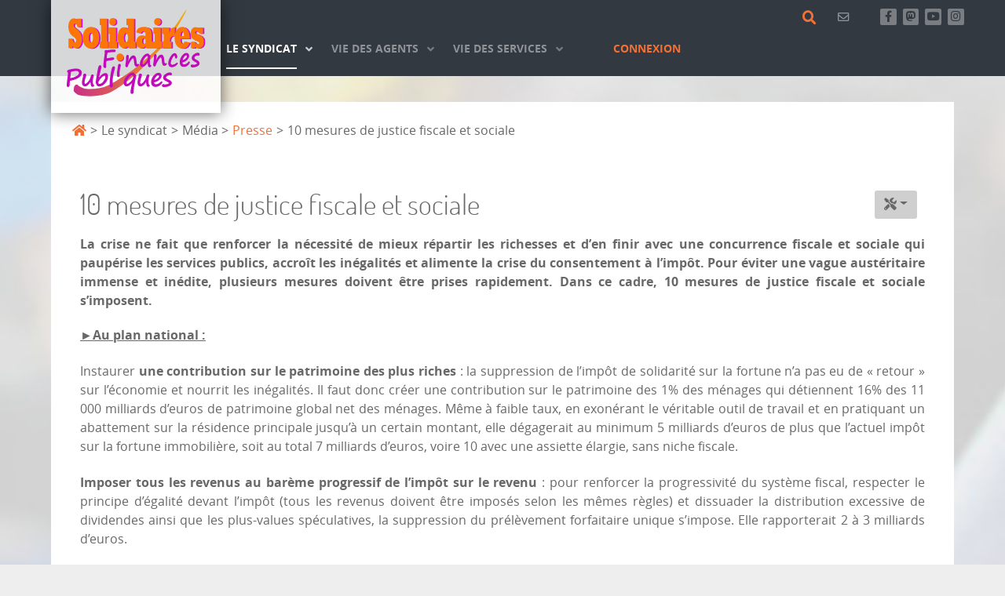

--- FILE ---
content_type: text/html; charset=utf-8
request_url: https://solidairesfinancespubliques.org/le-syndicat/media/presse/3319-10-mesures-de-justice-fiscale-et-sociale.html
body_size: 23365
content:
                                <!DOCTYPE html>
<html lang="fr-FR" dir="ltr">
        
<head>
    
            <meta name="viewport" content="width=device-width, initial-scale=1.0">
        <meta http-equiv="X-UA-Compatible" content="IE=edge" />
                                                <meta name="google-site-verification" content="634tc2C508bXdcwyA-xpfu9aOjHuUrsyeTtctxx-Qhs" />
                                                                            <meta name="author" content="Solidaires Finances Publiques" />
                                    

                <link rel="icon" type="image/x-icon" href="/images/logo/pastille-122.png" />
        
                <link rel="apple-touch-icon" sizes="180x180" href="/images/logo/pastille-122.png">
        <link rel="icon" sizes="192x192" href="/images/logo/pastille-122.png">
            
         <meta charset="utf-8">
	<meta name="twitter:card" content="summary">
	<meta name="twitter:site" content="@SolidairesFiP">
	<meta name="twitter:title" content="10 mesures de justice fiscale et sociale ">
	<meta name="twitter:description" content="La crise ne fait que renforcer la nécessité de mieux répartir les richesses et d’en finir avec une concurrence fiscale et sociale qui paupérise les ser...">
	<meta name="twitter:image" content="https://solidairesfinancespubliques.org/images/logo/logoSolidFinanPub_twitter.png">
	<meta name="og:url" content="https://solidairesfinancespubliques.org/le-syndicat/media/presse/3319-10-mesures-de-justice-fiscale-et-sociale.html">
	<meta name="og:type" content="article">
	<meta name="og:title" content="10 mesures de justice fiscale et sociale ">
	<meta name="og:description" content="La crise ne fait que renforcer la nécessité de mieux répartir les richesses et d’en finir avec une concurrence fiscale et sociale qui paupérise les ser...">
	<meta name="og:image" content="https://solidairesfinancespubliques.org/images/logo/logoSolidFinanPub_twitter.png">
	<meta name="description" content="Solidaires Finances Publiques est aujourd’hui la première force syndicale unifiée de la DGFiP. Solidaires Finances Publiques réaffirme son objectif de développe">
	<meta name="generator" content="Joomla! - Open Source Content Management">
	<title>10 mesures de justice fiscale et sociale  - Solidaires Finances Publiques</title>
	<link href="/media/vendor/joomla-custom-elements/css/joomla-alert.min.css?0.2.0" rel="stylesheet" />
	<link href="/media/plg_system_jcepro/site/css/content.min.css?fe2b19f2ee347603dcb1ee4916167c1f" rel="stylesheet" />
	<link href="/media/plg_system_jcemediabox/css/jcemediabox.min.css?2c837ab2c7cadbdc35b5bd7115e9eff1" rel="stylesheet" />
	<link href="/media/gantry5/engines/nucleus/css-compiled/nucleus.css" rel="stylesheet" />
	<link href="/templates/rt_photon/custom/css-compiled/photon_22.css" rel="stylesheet" />
	<link href="/media/gantry5/engines/nucleus/css-compiled/bootstrap5.css" rel="stylesheet" />
	<link href="/media/system/css/joomla-fontawesome.min.css" rel="stylesheet" />
	<link href="/media/system/css/debug.css" rel="stylesheet" />
	<link href="/media/gantry5/assets/css/font-awesome6-all.min.css" rel="stylesheet" />
	<link href="/templates/rt_photon/custom/css-compiled/photon-joomla_22.css" rel="stylesheet" />
	<link href="/templates/rt_photon/custom/css-compiled/custom_22.css?697fb379" rel="stylesheet" />
	<script type="application/json" class="joomla-script-options new">{"bootstrap.dropdown":{".selector":{"flip":true,"boundary":"scrollParent","reference":"toggle","display":"dynamic","popperConfig":true}},"joomla.jtext":{"RLTA_BUTTON_SCROLL_LEFT":"Scroll buttons to the left","RLTA_BUTTON_SCROLL_RIGHT":"Scroll buttons to the right","JSHOWPASSWORD":"Afficher le mot de passe","JHIDEPASSWORD":"Masquer le mot de passe","ERROR":"Erreur","MESSAGE":"Message","NOTICE":"Annonce","WARNING":"Avertissement","JCLOSE":"Fermer","JOK":"OK","JOPEN":"Ouvrir"},"bootstrap.modal":{".selector":{"keyboard":true,"focus":true}},"system.paths":{"root":"","rootFull":"https:\/\/solidairesfinancespubliques.org\/","base":"","baseFull":"https:\/\/solidairesfinancespubliques.org\/"},"csrf.token":"29d67365030e71d619dd3a0baf5285a2","system.keepalive":{"interval":1740000,"uri":"\/component\/ajax\/?format=json"}}</script>
	<script src="/media/system/js/core.min.js?37ffe4186289eba9c5df81bea44080aff77b9684"></script>
	<script src="/media/vendor/bootstrap/js/bootstrap-es5.min.js?5.3.2" nomodule defer></script>
	<script src="/media/system/js/keepalive-es5.min.js?4eac3f5b0c42a860f0f438ed1bea8b0bdddb3804" defer nomodule></script>
	<script src="/media/system/js/messages-es5.min.js?c29829fd2432533d05b15b771f86c6637708bd9d" nomodule defer></script>
	<script src="/media/vendor/bootstrap/js/dropdown.min.js?5.3.2" type="module"></script>
	<script src="/media/vendor/jquery/js/jquery.min.js?3.7.1"></script>
	<script src="/media/legacy/js/jquery-noconflict.min.js?647005fc12b79b3ca2bb30c059899d5994e3e34d"></script>
	<script src="/media/vendor/bootstrap/js/popover.min.js?5.3.2" type="module"></script>
	<script src="/media/vendor/bootstrap/js/alert.min.js?5.3.2" type="module"></script>
	<script src="/media/vendor/bootstrap/js/button.min.js?5.3.2" type="module"></script>
	<script src="/media/vendor/bootstrap/js/carousel.min.js?5.3.2" type="module"></script>
	<script src="/media/vendor/bootstrap/js/collapse.min.js?5.3.2" type="module"></script>
	<script src="/media/vendor/bootstrap/js/modal.min.js?5.3.2" type="module"></script>
	<script src="/media/vendor/bootstrap/js/offcanvas.min.js?5.3.2" type="module"></script>
	<script src="/media/vendor/bootstrap/js/scrollspy.min.js?5.3.2" type="module"></script>
	<script src="/media/vendor/bootstrap/js/tab.min.js?5.3.2" type="module"></script>
	<script src="/media/vendor/bootstrap/js/toast.min.js?5.3.2" type="module"></script>
	<script src="/media/system/js/keepalive.min.js?9f10654c2f49ca104ca0449def6eec3f06bd19c0" type="module"></script>
	<script src="/media/system/js/fields/passwordview.min.js?7a48811dc5605f94fa90513f34bc7b5c54e91043" defer></script>
	<script src="/media/system/js/messages.min.js?7f7aa28ac8e8d42145850e8b45b3bc82ff9a6411" type="module"></script>
	<script src="/media/plg_system_jcemediabox/js/jcemediabox.min.js?2c837ab2c7cadbdc35b5bd7115e9eff1"></script>
	<script>jQuery(document).ready(function(){WfMediabox.init({"base":"\/","theme":"standard","width":"","height":"","lightbox":0,"shadowbox":0,"icons":1,"overlay":1,"overlay_opacity":0.8,"overlay_color":"#000000","transition_speed":500,"close":2,"labels":{"close":"Fermer","next":"Suivant","previous":"Pr\u00e9c\u00e9dent","cancel":"Annuler","numbers":"{{numbers}}","numbers_count":"{{current}} sur {{total}}","download":"PLG_SYSTEM_JCEMEDIABOX_LABEL_DOWNLOAD"},"swipe":true,"expand_on_click":true});});</script>

    
                    <!-- Piwik -->
<script type="text/javascript">
  var _paq = _paq || [];
  _paq.push(["setDomains", ["*.solidairesfinancespubliques.org"]]);
  _paq.push(['trackPageView']);
  _paq.push(['enableLinkTracking']);
  (function() {
    var u="//stats.solidairesfinancespubliques.org/";
    _paq.push(['setTrackerUrl', u+'piwik.php']);
    _paq.push(['setSiteId', '4']);
    var d=document, g=d.createElement('script'), s=d.getElementsByTagName('script')[0];
    g.type='text/javascript'; g.async=true; g.defer=true; g.src=u+'piwik.js'; s.parentNode.insertBefore(g,s);
  })();
</script>
<noscript><p><img src="//stats.solidairesfinancespubliques.org/piwik.php?idsite=4" style="border:0;" alt="" /></p></noscript>
<!-- End Piwik Code -->
            
</head>

    <body class="gantry g-photon-style site com_content view-article layout-blog no-task dir-ltr itemid-242 outline-22 g-offcanvas-left g-sfp-perso g-style-preset3">
        
                    

        <div id="g-offcanvas"  data-g-offcanvas-swipe="1" data-g-offcanvas-css3="1">
                        <div class="g-grid">                        

        <div class="g-block size-100">
             <div id="mobile-menu-1934-particle" class="g-content g-particle">            <div id="g-mobilemenu-container" data-g-menu-breakpoint="48rem"></div>
            </div>
        </div>
            </div>
    </div>
        <div id="g-page-surround">
            <div class="g-offcanvas-hide g-offcanvas-toggle" role="navigation" data-offcanvas-toggle aria-controls="g-offcanvas" aria-expanded="false"><i class="fa fa-fw fa-bars"></i></div>                        

                                                        
                <section id="g-top">
                <div class="g-container">                                <div class="g-grid">                        

        <div class="g-block size-100">
             <div class="g-system-messages">
                                            <div id="system-message-container" aria-live="polite"></div>

            
    </div>
        </div>
            </div>
            </div>
        
    </section>
                                    
                                
                
    
                <section id="g-container-navigation" class="g-wrapper" style="margin&#x3A;0&#x20;0&#x20;0&#x20;0&#x3B;">
                <div class="g-container">                    <div class="g-grid">                        

        <div class="g-block size-20">
             <section id="g-navigationleft">
                                        <div class="g-grid">                        

        <div class="g-block size-100 hidden-phone">
             <div class="g-content">
                                    <div class="logo-position moduletable ">
        <div id="module-logo-124-particle" class="g-particle"><a href="/" target="_self" title="Accueil" aria-label="Accueil" rel="home" class="g-logo">
                        <svg xmlns="http://www.w3.org/2000/svg" x="0" y="0" width="200" height="120" viewBox="0 0 318 203" enable-background="new 0 0 318 203" id="sfp"><g id="logo" transform="translate(-193.04,-214.19973)"><g id="virgule"><linearGradient id="degrade" gradientUnits="userSpaceOnUse" x1="218.15" y1="314.67" x2="461.17" y2="314.67"><stop offset="0" id="stop11" stop-color="#C93089"/><stop offset="1" id="stop13" stop-color="#F6A700"/></linearGradient><path d="m218.15 397.44c2.37 2.13 6.31 9.13 20.03 10.08 13.72 0.95 30 1.58 50.11-4.39 20.11-5.97 55.57-34.58 72.68-50.83 17.1-16.26 22.88-24.12 38.43-39.93 15.55-15.81 33.87-39.46 43.69-56.56 9.82-17.1 16.72-29.1 18.03-34.04 1.31-4.94-16.53 24.27-16.53 24.27 0 0-9.37 12.67-13.86 19.42-4.49 6.76-19.28 23.55-28.48 34.98-9.2 11.44-37.87 35.63-37.87 35.63 0 0-22.63 19.4-27.44 21.64-1.25 0.99-39.78 26.79-50.1 29.57-15.83 5.95-36.81 5.92-41.57 5.14-4.77-0.78-15.7-5.64-18.08-8.41-2.39-2.77-6.82 0.49-7.79 3.22-0.97 2.74-1.23 10.23-1.23 10.23z" id="path15" style="clip-rule:evenodd;fill-rule:evenodd;fill:url(#degrade)"/><g transform="matrix(0.586,0,0,1,207.3369,304.9141)" id="fuschia" fill="#cd0edd"><path d="m4.13 0 0-20.25 14.1 0q1.53 4.31 3.77 6.33 2.29 1.98 5.75 1.98 1.44 0 2.6-0.49 1.17-0.49 1.75-1.44 0.63-0.99 0.63-2.2 0-1.8-1.57-3.32-1.26-1.35-3.32-2.38-2.07-1.03-6.15-2.78-4.04-1.75-6.96-3.41-2.92-1.71-5.34-4.04-5.7-5.84-5.7-13.25 0-5.48 2.43-9.7 2.47-4.27 6.96-6.6 4.54-2.34 10.19-2.34 4.04 0 7.59 1.21 3.55 1.21 6.29 3.55l0-3.95 14.1 0 0 17.92-14.1 0-0.27-0.81q-2.74-6.6-8.71-6.6-2.16 0-3.41 1.08-1.21 1.03-1.21 2.87 0 1.62 1.12 2.74 0.81 0.81 3.5 2.16 2.69 1.3 6.69 3.23 4.04 1.89 7.5 4 3.5 2.07 5.93 4.58 2.16 2.16 3.77 5.79 1.66 3.59 1.66 7.81 0 5.3-2.69 9.7-2.69 4.4-7.37 6.92-4.67 2.51-10.46 2.51-3.91 0-7.81-1.3Q21.47-1.8 18.23-4.13L18.23 0 4.13 0ZM56.32-21.96 56.32-21.96q0-7.32 4.22-12.62 4.22-5.3 11.23-8.04 7.05-2.74 15.09-2.74 7.37 0 14.42 2.51 7.1 2.47 11.59 7.81 4.54 5.3 4.54 13.07 0 5.48-2.47 9.88-2.43 4.36-6.78 7.37-4.36 3.01-9.88 4.54-5.52 1.48-11.41 1.48-8.17 0-15.18-2.69Q64.67-4.13 60.49-9.43 56.32-14.73 56.32-21.96Zm22.9 0.09q0 4.81 1.93 7.5 1.93 2.69 5.52 2.69 3.73 0 5.75-2.74 2.07-2.78 2.07-7.86 0-4.76-1.93-7.37-1.93-2.65-5.52-2.65-3.68 0-5.75 2.74-2.07 2.69-2.07 7.68zM119.28 0l0-13.79 4.58 0 0-35.43-4.58 0 0-13.88 27.21 0 0 49.31 4.04 0 0 13.79-31.26 0zM151.7 0l0-13.79 4.49 0 0-16.39-4.49 0 0-13.88 27.12 0 0 30.27 3.77 0 0 13.79-30.9 0zm15-64.4q5.34 0 8.76 2.2 3.46 2.16 3.46 5.61 0 3.41-3.32 5.7-3.28 2.25-8.89 2.25-5.61 0-8.98-2.11-3.37-2.11-3.37-5.84 0-2.16 1.62-3.91 1.62-1.8 4.49-2.83 2.87-1.08 6.24-1.08zM251.26 0l-28.34 0 0-3.95q-2.02 1.93-5.88 3.37-3.86 1.39-9.12 1.39-6.29 0-11.63-3.05-5.3-3.05-8.31-8.31-2.96-5.3-2.96-11.81 0-6.87 3.01-11.95 3.05-5.12 8.49-7.77 5.43-2.69 12.35-2.69 8.44 0 14.06 3.68l0-8.13-5.52 0 0-13.88 28.16 0 0 49.31 5.7 0 0 13.79zm-28.16-21.87q0-3.01-0.9-5.25-0.9-2.25-2.6-3.41-1.71-1.21-4.04-1.21-3.59 0-5.61 2.56-2.02 2.51-2.02 7.1 0 4.81 1.93 7.41 1.93 2.56 5.52 2.56 3.68 0 5.7-2.56 2.02-2.6 2.02-7.19zM270.66-31.53l-17.65-1.93q1.84-4.45 5.25-7.01 3.46-2.6 9.12-3.73 5.7-1.17 14.06-1.17 10.24 0 16.57 1.62 6.33 1.62 9.25 5.25 2.96 3.64 2.96 9.61l0 15.09 5.7 0 0 13.79-28.34 0 0-3.86q-2.51 2.25-5.61 3.46-3.1 1.21-9.92 1.21-9.3 0-14.01-4.04-4.67-4.09-4.67-9.66 0-4.04 2.6-7.28 2.6-3.28 7.32-5.07 4.76-1.8 10.87-1.8 8.58 0 13.43 2.29l0-3.95q0-3.1-2.2-5.12-2.16-2.07-6.24-2.07-5.57 0-8.49 4.36zm16.93 20.3 0-7.99q-3.14-1.66-6.33-1.66-2.87 0-4.72 1.62-1.84 1.62-1.84 4.27 0 2.11 0.9 3.59 0.94 1.44 2.29 2.11 1.35 0.63 2.87 0.63 3.95 0 6.83-2.56zM316.52 0l0-13.79 4.49 0 0-16.39-4.49 0 0-13.88 27.12 0 0 30.27 3.77 0 0 13.79-30.9 0zm15-64.4q5.34 0 8.76 2.2 3.46 2.16 3.46 5.61 0 3.41-3.32 5.7-3.28 2.25-8.89 2.25-5.61 0-8.98-2.11-3.37-2.11-3.37-5.84 0-2.16 1.62-3.91 1.62-1.8 4.49-2.83 2.87-1.08 6.24-1.08zM348.49 0l0-13.79 5.88 0 0-16.39-5.88 0 0-13.88 27.04 0 0 11.05 0.18 0q2.07-5.88 6.83-8.8 4.76-2.96 12.75-2.96l0 19.04q-0.67-0.04-1.21-0.04-0.54-0.04-1.44-0.04-8.17 0-11.95 3.01-3.73 2.96-3.73 9.03l6.65 0 0 13.79-35.12 0zM430.81-13.79l18.68 2.2q-1.75 4-5.34 6.96-3.59 2.96-8.58 4.45-4.98 1.48-11.18 1.48-7.68 0-13.47-1.84-5.79-1.84-9.48-5.12-3.68-3.28-5.39-7.32-1.66-4.09-1.66-8.71 0-5.25 1.98-9.57 2.02-4.31 5.7-7.45 3.73-3.19 8.94-4.9 5.21-1.75 11.36-1.75 5.61 0 10.51 1.39 4.94 1.39 8.89 4.49 4 3.05 6.33 7.99 2.34 4.94 2.38 11.81l-34.31 0q0.04 3.32 0.99 5.75 0.94 2.43 2.69 3.68 1.8 1.21 4.36 1.21 4.58 0 6.6-4.76zm-1.57-11.68q0-4.94-1.84-7.32-1.8-2.43-4.67-2.43-2.92 0-4.58 2.65-1.66 2.65-1.66 7.1l12.75 0zM454.97 0.54l0-13.97 13.07 0q3.05 3.05 5.39 4.22 2.38 1.12 5.61 1.12 2.65 0 4.31-0.72 1.71-0.72 1.71-1.8 0-0.99-0.94-1.66-0.9-0.72-2.16-1.08-1.21-0.4-3.37-0.85-2.11-0.49-3.41-0.81-6.11-1.39-11.14-3.19-5.03-1.84-7.68-4.72-2.78-3.28-2.78-7.72 0-4.45 2.11-7.63 2.16-3.23 6.2-4.9 4.09-1.71 9.75-1.71 3.32 0 6.11 0.67 2.83 0.63 4.72 1.62 1.93 0.94 2.69 1.84l0-3.32 13.79 0 0 12.89-12.8 0q-5.07-4.72-11.59-4.72-4.85 0-4.85 2.87 0 1.08 1.39 1.71 1.39 0.58 4.04 1.12 2.69 0.49 7.59 1.39 11.9 2.43 16.3 6.92 1.71 1.66 2.34 3.5 0.67 1.84 0.67 4.31 0 8.22-5.88 11.54-5.88 3.32-13.43 3.32-3.59 0-6.15-0.58-2.56-0.58-4.09-1.26-1.53-0.72-3.55-1.8l0 3.37-13.97 0z" id="path3443" fill="#cd0edd"/></g><g transform="scale(0.76550635,1.3063249)" id="orange" fill="#fc7506"><path d="m270.19 232.79 0-15.5 10.79 0q1.17 3.3 2.89 4.85 1.75 1.51 4.4 1.51 1.1 0 1.99-0.38 0.89-0.38 1.34-1.1 0.48-0.76 0.48-1.68 0-1.38-1.2-2.54-0.96-1.03-2.54-1.82-1.58-0.79-4.71-2.13-3.09-1.34-5.33-2.61-2.23-1.31-4.09-3.09-4.37-4.47-4.37-10.14 0-4.19 1.86-7.43 1.89-3.27 5.33-5.05 3.47-1.79 7.8-1.79 3.09 0 5.81 0.93 2.72 0.93 4.81 2.72l0-3.03 10.79 0 0 13.72-10.79 0-0.21-0.62q-2.1-5.05-6.67-5.05-1.65 0-2.61 0.83-0.93 0.79-0.93 2.2 0 1.24 0.86 2.1 0.62 0.62 2.68 1.65 2.06 1 5.12 2.48 3.09 1.44 5.74 3.06 2.68 1.58 4.54 3.51 1.65 1.65 2.89 4.43 1.27 2.75 1.27 5.98 0 4.06-2.06 7.43-2.06 3.37-5.64 5.29-3.58 1.93-8.01 1.93-2.99 0-5.98-1-2.99-1-5.47-2.78l0 3.16-10.79 0zM310.14 215.97 310.14 215.97q0-5.6 3.23-9.66 3.23-4.06 8.59-6.15 5.4-2.1 11.55-2.1 5.64 0 11.04 1.93 5.43 1.89 8.87 5.98 3.47 4.06 3.47 10 0 4.19-1.89 7.56-1.86 3.33-5.19 5.64-3.33 2.3-7.56 3.47-4.23 1.13-8.73 1.13-6.26 0-11.62-2.06-5.36-2.1-8.56-6.15-3.2-4.06-3.2-9.59zm17.53 0.07q0 3.68 1.48 5.74 1.48 2.06 4.23 2.06 2.85 0 4.4-2.1 1.58-2.13 1.58-6.02 0-3.64-1.48-5.64-1.48-2.03-4.23-2.03-2.82 0-4.4 2.1-1.58 2.06-1.58 5.88zM358.33 232.79l0-10.55 3.51 0 0-27.12-3.51 0 0-10.62 20.83 0 0 37.75 3.09 0 0 10.55-23.93 0zM383.15 232.79l0-10.55 3.44 0 0-12.55-3.44 0 0-10.62 20.76 0 0 23.17 2.89 0 0 10.55-23.65 0zm11.48-49.3q4.09 0 6.7 1.68 2.65 1.65 2.65 4.3 0 2.61-2.54 4.37-2.51 1.72-6.81 1.72-4.3 0-6.88-1.62-2.58-1.62-2.58-4.47 0-1.65 1.24-2.99 1.24-1.38 3.44-2.17 2.2-0.83 4.78-0.83zM459.37 232.79l-21.69 0 0-3.03q-1.55 1.48-4.5 2.58-2.96 1.07-6.98 1.07-4.81 0-8.9-2.34-4.06-2.34-6.36-6.36-2.27-4.06-2.27-9.04 0-5.26 2.3-9.14 2.34-3.92 6.5-5.95 4.16-2.06 9.45-2.06 6.46 0 10.76 2.82l0-6.22-4.23 0 0-10.62 21.56 0 0 37.75 4.37 0 0 10.55zM437.81 216.04q0-2.3-0.69-4.02-0.69-1.72-1.99-2.61-1.31-0.93-3.09-0.93-2.75 0-4.3 1.96-1.55 1.93-1.55 5.43 0 3.68 1.48 5.67 1.48 1.96 4.23 1.96 2.82 0 4.37-1.96 1.55-1.99 1.55-5.5zM474.22 208.65l-13.51-1.48q1.41-3.4 4.02-5.36 2.65-1.99 6.98-2.85 4.37-0.89 10.76-0.89 7.84 0 12.69 1.24 4.85 1.24 7.08 4.02 2.27 2.78 2.27 7.36l0 11.55 4.37 0 0 10.55-21.69 0 0-2.96q-1.93 1.72-4.3 2.65-2.37 0.93-7.6 0.93-7.12 0-10.73-3.09-3.58-3.13-3.58-7.39 0-3.09 1.99-5.57 1.99-2.51 5.6-3.88 3.64-1.38 8.32-1.38 6.57 0 10.28 1.75l0-3.03q0-2.37-1.68-3.92-1.65-1.58-4.78-1.58-4.26 0-6.5 3.33zm12.96 15.54 0-6.12q-2.41-1.27-4.85-1.27-2.2 0-3.61 1.24-1.41 1.24-1.41 3.27 0 1.62 0.69 2.75 0.72 1.1 1.75 1.62 1.03 0.48 2.2 0.48 3.03 0 5.23-1.96zM509.32 232.79l0-10.55 3.44 0 0-12.55-3.44 0 0-10.62 20.76 0 0 23.17 2.89 0 0 10.55-23.65 0zm11.48-49.3q4.09 0 6.7 1.68 2.65 1.65 2.65 4.3 0 2.61-2.54 4.37-2.51 1.72-6.81 1.72-4.3 0-6.88-1.62-2.58-1.62-2.58-4.47 0-1.65 1.24-2.99 1.24-1.38 3.44-2.17 2.2-0.83 4.78-0.83zM533.8 232.79l0-10.55 4.5 0 0-12.55-4.5 0 0-10.62 20.7 0 0 8.46 0.14 0q1.58-4.5 5.23-6.74 3.64-2.27 9.76-2.27l0 14.58q-0.52-0.03-0.93-0.03-0.41-0.03-1.1-0.03-6.26 0-9.14 2.3-2.85 2.27-2.85 6.91l5.09 0 0 10.55-26.88 0zM596.81 222.23l14.3 1.68q-1.34 3.06-4.09 5.33-2.75 2.27-6.57 3.4-3.82 1.13-8.56 1.13-5.88 0-10.31-1.41-4.43-1.41-7.25-3.92-2.82-2.51-4.13-5.6-1.27-3.13-1.27-6.67 0-4.02 1.51-7.32 1.55-3.3 4.37-5.71 2.85-2.44 6.84-3.75 3.99-1.34 8.7-1.34 4.3 0 8.04 1.07 3.78 1.07 6.81 3.44 3.06 2.34 4.85 6.12 1.79 3.78 1.82 9.04l-26.26 0q0.03 2.54 0.76 4.4 0.72 1.86 2.06 2.82 1.38 0.93 3.33 0.93 3.51 0 5.05-3.64zm-1.2-8.94q0-3.78-1.41-5.6-1.38-1.86-3.58-1.86-2.23 0-3.51 2.03-1.27 2.03-1.27 5.43l9.76 0zM615.31 233.2l0-10.69 10 0q2.34 2.34 4.13 3.23 1.82 0.86 4.3 0.86 2.03 0 3.3-0.55 1.31-0.55 1.31-1.38 0-0.76-0.72-1.27-0.69-0.55-1.65-0.83-0.93-0.31-2.58-0.65-1.62-0.38-2.61-0.62-4.68-1.07-8.53-2.44-3.85-1.41-5.88-3.61-2.13-2.51-2.13-5.91 0-3.4 1.62-5.84 1.65-2.48 4.74-3.75 3.13-1.31 7.46-1.31 2.54 0 4.68 0.52 2.17 0.48 3.61 1.24 1.48 0.72 2.06 1.41l0-2.54 10.55 0 0 9.87-9.8 0q-3.88-3.61-8.87-3.61-3.71 0-3.71 2.2 0 0.83 1.07 1.31 1.07 0.45 3.09 0.86 2.06 0.38 5.81 1.07 9.11 1.86 12.48 5.29 1.31 1.27 1.79 2.68 0.52 1.41 0.52 3.3 0 6.29-4.5 8.84-4.5 2.54-10.28 2.54-2.75 0-4.71-0.45-1.96-0.45-3.13-0.96-1.17-0.55-2.72-1.38l0 2.58-10.69 0z" id="path3464" fill="#fc7506"/></g><path d="m306.93 312.91c-0.37 0.28-0.82 0.41-1.35 0.41-0.31 0-0.58-0.03-0.81-0.1-0.4-0.09-1.07-0.13-2-0.13-1.92 0-4.12 0.16-6.59 0.47-2.47 0.31-4.17 0.67-5.08 1.09-0.98 3.27-1.58 7.18-1.81 11.71 0.64-0.1 1.28-0.2 1.93-0.28 2.4-0.28 4.64-0.63 6.72-1.06 1.74-0.34 3.13-0.52 4.19-0.52 2.36 0 3.54 0.91 3.54 2.74 0 0.33-0.23 0.77-0.69 1.33-0.46 0.56-0.95 0.96-1.48 1.2-0.53 0.24-1.5 0.47-2.93 0.7l-6.23 0.85c-2.39 0.33-4.16 0.66-5.3 0.98-0.17 0.09-0.3 0.25-0.38 0.48-0.08 0.23-0.19 1.27-0.32 3.13-0.13 1.85-0.2 3.56-0.2 5.13l0.09 3.28c0 2.03-0.85 3.05-2.56 3.05-0.87 0-1.69-0.35-2.48-1.06-0.78-0.71-1.17-1.66-1.17-2.87 0-2.24 0.23-5.45 0.7-9.64 0.03-0.19 0.84-6.55 2.42-19.09 0-0.58-0.08-1.08-0.23-1.5-0.23-0.74-0.35-1.33-0.35-1.78 0-0.62 0.33-1.27 0.99-1.95 0.66-0.68 1.27-1.02 1.83-1.02 0.37 0 0.76 0.05 1.16 0.16 0.57 0.14 1.17 0.21 1.79 0.21 0.6 0 3.09-0.28 7.44-0.83 2.84-0.34 4.96-0.52 6.35-0.52 1.47 0 2.62 0.25 3.43 0.76 0.81 0.51 1.22 0.97 1.22 1.38 0 1.45-0.6 2.56-1.81 3.33l0-0.02zM312.82 348.25l0 0.03M312.82 348.25l0 0.03c0.5-3.13 0.74-4.93 0.74-5.37 0-1.27 0.25-2.34 0.76-3.2 0.51-0.86 1.21-1.29 2.11-1.29 1.06 0 1.88 0.28 2.47 0.83 0.59 0.55 0.88 1.17 0.88 1.86 0 0.69-0.29 2.11-0.86 4.26l-0.14 0.57c-0.85 3.33-1.36 6.04-1.54 8.14-0.17 2.1-0.26 3.8-0.26 5.09 0 1.05 0.16 2.46 0.49 4.21 0.05 0.31 0.07 0.57 0.07 0.78 0 0.4-0.34 0.93-1.01 1.6-0.67 0.67-1.4 1.01-2.18 1.01-2.05 0-3.07-1.72-3.07-5.17 0-2.93 0.37-6.49 1.12-10.7 0.16-0.93 0.3-1.81 0.42-2.63zm11.24-21.24c0 1.22-0.5 2.3-1.49 3.22-0.99 0.92-1.85 1.38-2.58 1.38-0.93 0-1.76-0.43-2.48-1.29-0.72-0.86-1.08-1.72-1.08-2.58 0-1.24 0.36-2.24 1.07-3.01 0.71-0.77 1.74-1.15 3.07-1.15 1.04 0 1.88 0.34 2.52 1.02 0.64 0.68 0.97 1.49 0.97 2.42zM349.71 341.69c-0.74-1.55-1.29-4.44-1.63-8.68-0.34-4.41-1.1-6.61-2.28-6.61-1.12 0-3.05 2.3-5.79 6.89-2.74 4.59-4.44 7.98-5.07 10.17-0.14 0.66-0.4 1.2-0.78 1.63-0.38 0.43-0.76 0.65-1.13 0.65-2.36 0-3.54-1.2-3.54-3.59 0-0.81 0.23-2.65 0.7-5.53 0.61-3.72 0.91-8.27 0.91-13.64 0-0.81 0.32-1.67 0.95-2.6 0.64-0.92 1.31-1.38 2.02-1.38 0.9 0 1.59 0.25 2.07 0.75 0.48 0.5 0.72 1.83 0.72 3.98 0 1.64-0.44 4.81-1.33 9.51 3.37-8.75 7.12-13.13 11.26-13.13 3.6 0 5.71 3.14 6.33 9.43 0.62 6.41 1.33 9.61 2.14 9.61 0.36 0 0.77-0.09 1.23-0.26 0.56-0.21 1-0.31 1.33-0.31 0.75 0 1.12 0.48 1.12 1.45 0 0.88-0.51 1.81-1.53 2.8-1.02 0.99-2.31 1.49-3.86 1.49-1.8 0-3.09-0.87-3.86-2.61l0.02 0zM377.77 336.02c-4.08 5.98-8.02 8.97-11.82 8.97-1.4 0-2.6-0.61-3.61-1.83-1.01-1.22-1.51-2.78-1.51-4.68 0-4.56 1.83-9.43 5.49-14.59 3.66-5.16 7.35-7.74 11.07-7.74 1.89 0 3.13 1.06 3.72 3.18 1.78 0 2.68 0.76 2.68 2.27 0 0.72-0.17 2.03-0.51 3.93-0.62 3.55-0.93 6.38-0.93 8.5 0 2.21 0.14 3.76 0.41 4.65 0.27 0.9 0.47 1.48 0.59 1.76 0.12 0.28 0.5 0.57 1.12 0.88 0.62 0.33 0.93 0.78 0.93 1.37 0 0.88-0.4 1.61-1.2 2.2-0.8 0.59-1.63 0.88-2.5 0.88-2.92 0-4.23-3.24-3.93-9.74zm-1.4-14.34c-1.56 0-3.6 1.93-6.11 5.78-2.5 3.85-3.76 7.12-3.76 9.81 0 1.41 0.26 2.12 0.79 2.12 1.83 0 4.08-1.8 6.76-5.41 2.68-3.61 4.01-6.77 4.01-9.47 0-0.86-0.17-1.55-0.52-2.05-0.35-0.51-0.74-0.76-1.18-0.76zM429.74 345.65c-2.56 0-4.51-0.77-5.84-2.33-1.33-1.55-2-3.7-2-6.46 0-4.34 1.59-9.03 4.77-14.08 3.18-5.05 6.3-7.57 9.35-7.57 1.47 0 2.73 0.81 3.77 2.44 1.04 1.63 1.56 3.32 1.56 5.08 0 1.65-0.28 2.77-0.82 3.35-0.55 0.58-1.08 0.87-1.59 0.87-1.5 0-2.38-1.15-2.63-3.46-0.19-1.69-0.57-2.53-1.14-2.53-1.21 0-2.81 1.91-4.79 5.74-1.98 3.82-2.98 7.18-2.98 10.05 0 2.33 1.13 3.49 3.4 3.49 2.5 0 5.02-0.98 7.56-2.95 1.19-0.95 2.14-1.42 2.84-1.42 0.85 0 1.28 0.47 1.28 1.42 0 1.33-1.37 3.05-4.11 5.18-2.74 2.13-5.61 3.19-8.62 3.19zM468.43 334.94c0 1.79-1.36 3.93-4.07 6.42-2.71 2.49-5.78 3.73-9.19 3.73-2.62 0-4.68-0.92-6.19-2.75-1.5-1.83-2.26-4.39-2.26-7.66 0-4.82 1.54-9.35 4.61-13.56 3.07-4.22 6.35-6.33 9.84-6.33 1.74 0 3.13 0.61 4.19 1.83 1.05 1.22 1.58 2.68 1.58 4.37 0 3-1.29 5.85-3.88 8.57-2.59 2.71-5.91 4.59-9.96 5.62-0.47 0.12-0.7 0.43-0.7 0.93 0 0.83 0.33 1.62 0.99 2.36 0.66 0.75 1.54 1.13 2.64 1.13 3.12 0 6.21-1.78 9.28-5.35 0.59-0.69 1.16-1.03 1.72-1.03 0.93 0 1.4 0.58 1.4 1.73zm-15.61-4.57c2.45-0.55 4.61-1.71 6.48-3.49 1.87-1.77 2.8-3.38 2.8-4.83 0-0.57-0.14-1.05-0.43-1.43-0.29-0.39-0.65-0.58-1.1-0.58-1.35 0-2.85 1.1-4.49 3.31-1.64 2.2-2.73 4.55-3.26 7.03zM483.92 337.75c-0.06-0.93-1.4-2.07-4-3.41-3.19-1.71-5.23-3.17-6.12-4.41-0.88-1.23-1.33-2.57-1.33-4.02 0-3.05 1.54-5.71 4.62-8 3.08-2.28 5.95-3.42 8.62-3.42 2.62 0 3.93 1.27 3.93 3.8 0 0.67-0.3 1.27-0.9 1.81-0.6 0.53-1.1 0.8-1.52 0.8-0.17 0-0.47-0.12-0.91-0.36-0.43-0.24-0.77-0.36-1-0.36-1.38 0-2.9 0.52-4.56 1.55-1.66 1.03-2.49 2.24-2.49 3.62 0 0.67 0.3 1.32 0.88 1.95 0.59 0.63 1.79 1.42 3.61 2.36 2.68 1.41 4.45 2.69 5.31 3.82 0.85 1.14 1.28 2.4 1.28 3.77 0 2.52-1.53 4.61-4.6 6.29-3.06 1.68-6.5 2.52-10.32 2.52-2.81 0-4.21-1.13-4.21-3.38 0-0.83 0.29-1.53 0.88-2.12 0.59-0.59 1.25-0.88 1.98-0.88 0.3 0 0.75 0.12 1.37 0.36 0.62 0.26 1.19 0.39 1.72 0.39 1.46 0 2.99-0.26 4.58-0.77 1.6-0.52 2.65-1.15 3.16-1.91zM409.61 340.01c-0.75-1.55-1.29-4.44-1.63-8.68-0.34-4.41-1.1-6.61-2.28-6.61-1.12 0-3.05 2.3-5.79 6.89-2.74 4.59-4.44 7.98-5.07 10.17-0.14 0.66-0.4 1.2-0.78 1.63-0.38 0.43-0.75 0.65-1.13 0.65-2.36 0-3.54-1.2-3.54-3.59 0-0.81 0.23-2.65 0.7-5.53 0.6-3.72 0.91-8.27 0.91-13.64 0-0.81 0.32-1.67 0.95-2.6 0.64-0.92 1.31-1.38 2.02-1.38 0.9 0 1.59 0.25 2.07 0.75 0.48 0.5 0.72 1.83 0.72 3.98 0 1.64-0.44 4.81-1.33 9.51 3.37-8.75 7.12-13.13 11.26-13.13 3.6 0 5.71 3.14 6.33 9.43 0.62 6.41 1.33 9.61 2.14 9.61 0.36 0 0.77-0.09 1.23-0.26 0.56-0.21 1-0.31 1.33-0.31 0.74 0 1.12 0.48 1.12 1.45 0 0.88-0.51 1.81-1.54 2.8-1.02 0.99-2.31 1.49-3.86 1.49-1.8 0-3.09-0.87-3.86-2.61l0.02 0zM210.04 375.04c-0.43 4-0.65 7.2-0.65 9.61 0 0.95-0.28 1.79-0.85 2.53-0.57 0.74-1.34 1.11-2.33 1.11-2.12 0-3.18-1.23-3.18-3.69 0-1.36 0.5-5.96 1.5-13.8 0.81-6.34 1.22-10.12 1.22-11.34 0-1.4-0.06-2.19-0.18-2.38-1.12-0.57-1.68-1.59-1.68-3.07 0-1.45 2.33-2.71 7-3.79 4.67-1.08 8.66-1.61 11.99-1.61 3.89 0 6.99 0.8 9.3 2.4 2.31 1.6 3.46 3.76 3.46 6.49 0 3.93-2.12 7.38-6.36 10.35-4.24 2.97-9.39 5.08-15.45 6.32-2.22 0.47-3.49 0.76-3.8 0.88zm2.3-19.4-1.52 13.59c4.96-0.83 9.32-2.29 13.07-4.4 3.76-2.11 5.63-4.37 5.63-6.78 0-2.88-2.27-4.32-6.82-4.32-3.15 0-6.61 0.64-10.36 1.91zM254.35 377.29c-1.65 3.02-3.57 5.41-5.75 7.18-2.18 1.77-4.39 2.66-6.63 2.66-1.33 0-2.67-0.7-4.02-2.09-1.35-1.39-2.03-3.54-2.03-6.43 0-2.05 0.52-5.14 1.55-9.28 0.9-3.41 1.34-6 1.34-7.78 0.69-1.45 1.77-2.17 3.23-2.17 1 0 1.8 0.33 2.39 1 0.6 0.66 0.89 1.33 0.89 2 0 1.22-0.43 2.96-1.29 5.22-0.5 1.34-1.04 3.24-1.61 5.7-0.58 2.46-0.87 4.03-0.87 4.72 0 2.29 0.47 3.44 1.42 3.44 1.5 0 3.52-1.44 6.07-4.32 2.55-2.88 4.21-5.82 4.99-8.84 0.78-2.94 1.46-4.87 2.07-5.79 0.6-0.91 1.46-1.37 2.56-1.37 1.79 0 2.69 1 2.69 3 0 0.29-0.15 0.88-0.44 1.76-1.02 3.05-1.52 6.49-1.52 10.31 0 4.48 0.76 7.16 2.27 8.04 0.5 0.29 0.75 0.66 0.75 1.09 0 0.62-0.44 1.21-1.32 1.76-0.88 0.55-1.71 0.83-2.51 0.83-1.36 0-2.41-0.96-3.14-2.88-0.73-1.92-1.1-4.5-1.1-7.74zM268.09 361.66c1.67-9.9 2.87-15.77 3.61-17.6 0.73-1.83 2.01-2.74 3.84-2.74 1.41 0 2.12 1.25 2.12 3.75 0 1.71-0.71 5.25-2.12 10.62-0.74 2.65-1.64 6.67-2.69 12.04 2.14-2.84 4.47-5.14 6.99-6.9 2.52-1.76 4.78-2.64 6.76-2.64 1.62 0 2.97 0.69 4.04 2.08 1.08 1.39 1.62 3.02 1.62 4.9 0 5.31-2.04 10.29-6.11 14.96-4.07 4.67-8.4 7-12.98 7-1.38 0-2.66-0.37-3.85-1.12-1.19-0.75-1.86-1.71-2.02-2.88-0.07-0.64-0.2-1.06-0.39-1.27-0.19-0.21-0.39-0.43-0.59-0.67-0.5-0.52-0.75-1.24-0.75-2.17 0-1.07 0.27-3.29 0.8-6.67l1.73-10.7zm3.05 18.35c0.72 1.21 1.53 1.81 2.43 1.81 1.62 0 3.42-0.74 5.39-2.23 1.97-1.49 3.69-3.59 5.14-6.29 1.46-2.7 2.18-4.95 2.18-6.74 0-1.71-0.27-2.56-0.8-2.56-2.74 0-5.81 2-9.22 6.01-3.41 4-5.11 7.34-5.11 10.01zM304.25 343.68c1.86 0 2.79 1.02 2.79 3.05 0 0.93-0.13 1.93-0.39 3.01-0.26 1.08-0.96 3.74-2.12 8-0.84 3.08-1.48 6.45-1.92 10.09-0.44 3.64-0.66 6.49-0.66 8.54 0 2.19 0.16 4.79 0.49 7.8 0.09 0.81 0.13 1.32 0.13 1.52 0 1.03-0.38 1.92-1.14 2.66-0.76 0.74-1.58 1.11-2.48 1.11-1.22 0-2.08-0.58-2.58-1.73-0.5-1.15-0.75-3.13-0.75-5.94 0-6.05 0.71-13.17 2.13-21.37 1.42-8.2 2.58-13.04 3.49-14.52 0.9-1.48 1.91-2.22 3.01-2.22zM343.94 379.95c-4.57 4.67-8.59 7-12.07 7-1.84 0-3.3-0.72-4.38-2.16-1.08-1.44-1.61-3.24-1.61-5.41 0-4.65 2.15-9.52 6.44-14.61 4.29-5.09 8.72-7.64 13.28-7.64 2.14 0 3.45 1.09 3.93 3.26 0.07 0.21 0.14 0.32 0.21 0.34 2.07 0.47 3.1 1.56 3.1 3.28 0 0.97-0.35 2.89-1.06 5.76-0.46 1.72-1.2 5.17-2.2 10.34-1 5.17-1.61 8.79-1.83 10.88-0.22 2.08-0.37 4.38-0.44 6.9-0.04 1.52-0.13 2.54-0.28 3.08-0.15 0.53-0.52 1.03-1.1 1.49-0.58 0.46-1.35 0.69-2.31 0.69-0.98 0-1.76-0.34-2.34-1.01-0.58-0.67-0.86-1.53-0.86-2.58 0-0.67 0.33-3.06 1-7.16 0.66-4.1 1.22-7.01 1.67-8.73 0.39-1.56 0.69-2.8 0.88-3.69zm0.65-7.88c1.24-2.27 1.86-4.3 1.86-6.07 0-0.89-0.2-1.64-0.61-2.23-0.4-0.59-0.94-0.89-1.61-0.89-2.08 0-4.65 1.89-7.7 5.67-3.05 3.78-4.57 7.27-4.57 10.48 0 1.71 0.34 2.56 1.01 2.56 1.62 0 3.64-1 6.07-3.01 2.43-2.01 4.28-4.16 5.56-6.47l0-0.03zM374.15 377.29c-1.65 3.02-3.57 5.41-5.75 7.18-2.18 1.77-4.39 2.66-6.63 2.66-1.33 0-2.67-0.7-4.02-2.09-1.35-1.39-2.03-3.54-2.03-6.43 0-2.05 0.52-5.14 1.55-9.28 0.9-3.41 1.34-6 1.34-7.78 0.69-1.45 1.77-2.17 3.23-2.17 1 0 1.8 0.33 2.39 1 0.6 0.66 0.89 1.33 0.89 2 0 1.22-0.43 2.96-1.29 5.22-0.5 1.34-1.04 3.24-1.61 5.7-0.58 2.46-0.86 4.03-0.86 4.72 0 2.29 0.47 3.44 1.42 3.44 1.5 0 3.52-1.44 6.07-4.32 2.55-2.88 4.21-5.82 4.99-8.84 0.78-2.94 1.47-4.87 2.07-5.79 0.6-0.91 1.46-1.37 2.56-1.37 1.79 0 2.69 1 2.69 3 0 0.29-0.15 0.88-0.44 1.76-1.02 3.05-1.52 6.49-1.52 10.31 0 4.48 0.76 7.16 2.27 8.04 0.5 0.29 0.75 0.66 0.75 1.09 0 0.62-0.44 1.21-1.32 1.76-0.88 0.55-1.71 0.83-2.51 0.83-1.36 0-2.41-0.96-3.14-2.88-0.73-1.92-1.1-4.5-1.1-7.74zM409.14 377.86c0 1.79-1.51 3.93-4.52 6.42-3.02 2.49-6.42 3.73-10.21 3.73-2.91 0-5.2-0.92-6.87-2.75-1.67-1.83-2.51-4.39-2.51-7.66 0-4.82 1.71-9.35 5.12-13.56 3.41-4.22 7.05-6.33 10.93-6.33 1.93 0 3.48 0.61 4.65 1.83 1.17 1.22 1.76 2.68 1.76 4.37 0 3-1.44 5.85-4.31 8.57-2.88 2.71-6.56 4.59-11.06 5.62-0.52 0.12-0.77 0.43-0.77 0.93 0 0.83 0.37 1.62 1.1 2.36 0.73 0.75 1.71 1.12 2.93 1.12 3.46 0 6.9-1.78 10.31-5.35 0.65-0.69 1.29-1.03 1.91-1.03 1.03 0 1.55 0.58 1.55 1.73zm-17.34-4.57c2.72-0.55 5.12-1.71 7.2-3.49 2.08-1.77 3.11-3.38 3.11-4.83 0-0.57-0.16-1.05-0.48-1.43-0.32-0.39-0.73-0.58-1.23-0.58-1.5 0-3.16 1.1-4.99 3.31-1.82 2.21-3.03 4.55-3.62 7.03zM423.48 380.18c-0.07-0.93-1.55-2.07-4.44-3.41-3.55-1.71-5.81-3.17-6.79-4.41-0.98-1.23-1.47-2.57-1.47-4.02 0-3.05 1.71-5.71 5.13-8 3.42-2.28 6.61-3.42 9.57-3.42 2.91 0 4.37 1.27 4.37 3.8 0 0.67-0.33 1.27-0.99 1.81-0.66 0.53-1.23 0.8-1.69 0.8-0.19 0-0.52-0.12-1.01-0.36-0.48-0.24-0.85-0.36-1.11-0.36-1.53 0-3.22 0.52-5.06 1.55-1.84 1.03-2.76 2.24-2.76 3.62 0 0.67 0.33 1.32 0.98 1.95 0.66 0.63 1.99 1.42 4.01 2.36 2.98 1.41 4.94 2.69 5.89 3.82 0.95 1.14 1.42 2.4 1.42 3.77 0 2.52-1.7 4.61-5.1 6.29-3.4 1.68-7.22 2.52-11.46 2.52-3.12 0-4.68-1.13-4.68-3.38 0-0.83 0.33-1.53 0.98-2.12 0.65-0.58 1.39-0.88 2.2-0.88 0.33 0 0.84 0.12 1.52 0.36 0.69 0.26 1.33 0.39 1.91 0.39 1.62 0 3.32-0.26 5.09-0.77 1.78-0.52 2.95-1.15 3.52-1.91z" id="path21" fill="#c10ab9"/><ellipse cx="319.14" cy="325.73" rx="7.62" ry="7.97" id="ellipse55" fill="#cd0edd"/><ellipse cx="317.95" cy="323.92" rx="7.62" ry="7.97" id="ellipse57" fill="#fc7506"/><path d="M221.44 383.66" id="path59" fill="#fc7506"/></g></g></svg>
            </a></div></div>
            
        </div>
        </div>
            </div>
                            <div class="g-grid">                        

        <div class="g-block size-100 nopaddingall visible-phone" style="height&#x3A;50px&#x3B;padding-right&#x3A;5px&#x3B;text-align&#x3A;right&#x3B;">
             <div class="g-content">
                                    <div class="logo-phone-position moduletable ">
        <div id="module-custom-125-particle" class="g-particle">SOLIDAIRES FINANCES PUBLIQUES <a href ="https://solidairesfinancespubliques.org"><img  src="/images/logo/pastille-32.png"  > </a></div></div>
            
        </div>
        </div>
            </div>
            
    </section>
        </div>
                    

        <div class="g-block size-80 nomarginall nopaddingall">
             <section id="g-navigationright">
                                        <div class="g-grid">                        

        <div id="sfp-uppermenu" class="g-block size-85 align-right hidden-phone" style="height&#x3A;32px&#x3B;">
             <div id="menu-5250-particle" class="g-content g-particle">            <nav class="g-main-nav" data-g-hover-expand="true">
        <ul class="g-toplevel">
                                                                                                                
        
                
        
                
        
        <li class="g-menu-item g-menu-item-type-component g-menu-item-326 g-standard  " title="Rechercher">
                            <a class="g-menu-item-container" href="/rechercher.html" title="Rechercher" aria-label="Rechercher">
                                                <i class="fa fa-search" aria-hidden="true"></i>
                                                    <span class="g-menu-item-content">
                            
                    </span>
                                                </a>
                                </li>
    
                                                                                                
        
                
        
                
        
        <li class="g-menu-item g-menu-item-type-component g-menu-item-2702 g-standard  " title="Contact">
                            <a class="g-menu-item-container" href="/contact.html" title="Contact" aria-label="Contact">
                                                <i class="far fa-envelope" aria-hidden="true"></i>
                                                    <span class="g-menu-item-content">
                            
                    </span>
                                                </a>
                                </li>
    
    
        </ul>
    </nav>
            </div>
        </div>
                    

        <div class="g-block size-15 hidden-phone" style="padding-right&#x3A;10px&#x3B;">
             <div id="social-2303-particle" class="g-content g-particle">            <div class="g-social align-right">
                                            <a href="http://facebook.solidairesfinancespubliques.fr/" target="_blank" rel="noopener noreferrer" title="Retrouvez-nous sur Facebook" aria-label="Retrouvez-nous sur Facebook">
                <span class="fab fa-facebook-f"></span>                            </a>
                                            <a href="https://mastodon.solidairesfinancespubliques.org/@solidairesfip" target="_blank" rel="noopener noreferrer" title="Suivez-nous sur Mastsodon" aria-label="Suivez-nous sur Mastsodon">
                <span class="fab fa-mastodon"></span>                            </a>
                                            <a href="https://www.youtube.com/solidairesfinancespubliques" target="_blank" rel="noopener noreferrer" title="Abonnez-vous à notre chaine Youtube" aria-label="Abonnez-vous à notre chaine Youtube">
                <span class="fab fa-youtube"></span>                            </a>
                                            <a href="https://www.instagram.com/solidaires_finances_publiques/" target="_blank" rel="noopener noreferrer" title="Retrouvez-nous sur Instagram" aria-label="Retrouvez-nous sur Instagram">
                <span class="fab fa-instagram"></span>                            </a>
            </div>
            </div>
        </div>
            </div>
                            <div class="g-grid">                        

        <div class="g-block size-85">
             <div id="menu-7759-particle" class="g-content g-particle">            <nav class="g-main-nav" data-g-mobile-target data-g-hover-expand="true">
        <ul class="g-toplevel">
                                                                                                                
        
                
        
                
        
        <li class="g-menu-item g-menu-item-type-separator g-menu-item-108 g-parent active g-standard  " style="position: relative;">
                            <div class="g-menu-item-container" data-g-menuparent="">                                                                            <span class="g-separator g-menu-item-content">            <span class="g-menu-item-title">Le syndicat</span>
            </span>
                                        <span class="g-menu-parent-indicator"></span>                            </div>                                                                <ul class="g-dropdown g-inactive g-fade-in-up g-dropdown-right" style="width:200px;" data-g-item-width="200px">
            <li class="g-dropdown-column">
                        <div class="g-grid">
                        <div class="g-block size-100">
            <ul class="g-sublevel">
                <li class="g-level-1 g-go-back">
                    <a class="g-menu-item-container" href="#" data-g-menuparent=""><span>Back</span></a>
                </li>
                                                                                                                    
        
                
        
                
        
        <li class="g-menu-item g-menu-item-type-component g-menu-item-354  ">
                            <a class="g-menu-item-container" href="/le-syndicat/adherer.html">
                                                                <span class="g-menu-item-content">
                                    <span class="g-menu-item-title">Adhérer</span>
            
                    </span>
                                                </a>
                                </li>
    
                                                                                                
        
                
        
                
        
        <li class="g-menu-item g-menu-item-type-component g-menu-item-109  ">
                            <a class="g-menu-item-container" href="/le-syndicat/qui-sommes-nous.html">
                                                                <span class="g-menu-item-content">
                                    <span class="g-menu-item-title">Qui sommes nous ?</span>
            
                    </span>
                                                </a>
                                </li>
    
                                                                                                
        
                
        
                
        
        <li class="g-menu-item g-menu-item-type-component g-menu-item-2484  ">
                            <a class="g-menu-item-container" href="/le-syndicat/vie-du-syndicat.html">
                                                                <span class="g-menu-item-content">
                                    <span class="g-menu-item-title">Vie du syndicat</span>
            
                    </span>
                                                </a>
                                </li>
    
                                                                                                
        
                
        
                
        
        <li class="g-menu-item g-menu-item-type-component g-menu-item-446 g-parent g-menu-item-link-parent ">
                            <a class="g-menu-item-container" href="/le-syndicat/actions.html">
                                                                <span class="g-menu-item-content">
                                    <span class="g-menu-item-title">Actions</span>
            
                    </span>
                    <span class="g-menu-parent-indicator" data-g-menuparent=""></span>                            </a>
                                                                            <ul class="g-dropdown g-inactive g-fade-in-up g-dropdown-right">
            <li class="g-dropdown-column">
                        <div class="g-grid">
                        <div class="g-block size-100">
            <ul class="g-sublevel">
                <li class="g-level-2 g-go-back">
                    <a class="g-menu-item-container" href="#" data-g-menuparent=""><span>Back</span></a>
                </li>
                                                                                                                    
        
                
        
                
        
        <li class="g-menu-item g-menu-item-type-component g-menu-item-2856  ">
                            <a class="g-menu-item-container" href="/le-syndicat/actions/campagne-sans-nous.html">
                                                                <span class="g-menu-item-content">
                                    <span class="g-menu-item-title">Campagne &quot;Sans Nous&quot; </span>
            
                    </span>
                                                </a>
                                </li>
    
                                                                                                
        
                
        
                
        
        <li class="g-menu-item g-menu-item-type-component g-menu-item-2837  ">
                            <a class="g-menu-item-container" href="/le-syndicat/actions/operation-flamants-roses.html">
                                                                <span class="g-menu-item-content">
                                    <span class="g-menu-item-title">Opération Flamants Roses</span>
            
                    </span>
                                                </a>
                                </li>
    
                                                                                                
        
                
        
                
        
        <li class="g-menu-item g-menu-item-type-component g-menu-item-548  ">
                            <a class="g-menu-item-container" href="/le-syndicat/actions/solid-actions.html">
                                                                <span class="g-menu-item-content">
                                    <span class="g-menu-item-title">Solid&#039;Actions</span>
            
                    </span>
                                                </a>
                                </li>
    
                                                                                                
        
                
        
                
        
        <li class="g-menu-item g-menu-item-type-component g-menu-item-2513  ">
                            <a class="g-menu-item-container" href="/le-syndicat/actions/operation-pottok.html">
                                                                <span class="g-menu-item-content">
                                    <span class="g-menu-item-title">Opération Pottok</span>
            
                    </span>
                                                </a>
                                </li>
    
    
            </ul>
        </div>
            </div>

            </li>
        </ul>
            </li>
    
                                                                                                
        
                
        
                
        
        <li class="g-menu-item g-menu-item-type-heading g-menu-item-299 g-parent  " style="position: relative;">
                            <div class="g-menu-item-container" data-g-menuparent="">                                                                            <span class="g-nav-header g-menu-item-content">            <span class="g-menu-item-title">Nos engagements</span>
            </span>
                                        <span class="g-menu-parent-indicator"></span>                            </div>                                                                <ul class="g-dropdown g-inactive g-fade-in-up g-dropdown-right" style="width:300px;" data-g-item-width="300px">
            <li class="g-dropdown-column">
                        <div class="g-grid">
                        <div class="g-block size-100">
            <ul class="g-sublevel">
                <li class="g-level-2 g-go-back">
                    <a class="g-menu-item-container" href="#" data-g-menuparent=""><span>Back</span></a>
                </li>
                                                                                                                    
        
                
        
                
        
        <li class="g-menu-item g-menu-item-type-component g-menu-item-302  ">
                            <a class="g-menu-item-container" href="/le-syndicat/nos-engagements/solidaires.html">
                                                                <span class="g-menu-item-content">
                                    <span class="g-menu-item-title">Solidaires</span>
            
                    </span>
                                                </a>
                                </li>
    
                                                                                                
        
                
        
                
        
        <li class="g-menu-item g-menu-item-type-component g-menu-item-300  ">
                            <a class="g-menu-item-container" href="/le-syndicat/nos-engagements/solidaires-finances.html">
                                                                <span class="g-menu-item-content">
                                    <span class="g-menu-item-title">Solidaires Finances</span>
            
                    </span>
                                                </a>
                                </li>
    
                                                                                                
        
                
        
                
        
        <li class="g-menu-item g-menu-item-type-component g-menu-item-301  ">
                            <a class="g-menu-item-container" href="/le-syndicat/nos-engagements/solidaires-fonction-publique.html">
                                                                <span class="g-menu-item-content">
                                    <span class="g-menu-item-title">Solidaires Fonction Publique</span>
            
                    </span>
                                                </a>
                                </li>
    
                                                                                                
        
                
        
                
        
        <li class="g-menu-item g-menu-item-type-component g-menu-item-343  ">
                            <a class="g-menu-item-container" href="/le-syndicat/nos-engagements/contre-l-extreme-droite.html">
                                                                <span class="g-menu-item-content">
                                    <span class="g-menu-item-title">Contre l&#039;extrême droite</span>
            
                    </span>
                                                </a>
                                </li>
    
                                                                                                
        
                
        
                
        
        <li class="g-menu-item g-menu-item-type-component g-menu-item-131  ">
                            <a class="g-menu-item-container" href="/le-syndicat/nos-engagements/egalite-femme-homme.html">
                                                                <span class="g-menu-item-content">
                                    <span class="g-menu-item-title">Egalité femme/homme</span>
            
                    </span>
                                                </a>
                                </li>
    
                                                                                                
        
                
        
                
        
        <li class="g-menu-item g-menu-item-type-component g-menu-item-303  ">
                            <a class="g-menu-item-container" href="/le-syndicat/nos-engagements/fiscalite-et-sans-papiers.html">
                                                                <span class="g-menu-item-content">
                                    <span class="g-menu-item-title">Fiscalité et sans papiers</span>
            
                    </span>
                                                </a>
                                </li>
    
                                                                                                
        
                
        
                
        
        <li class="g-menu-item g-menu-item-type-component g-menu-item-304  ">
                            <a class="g-menu-item-container" href="https://solidairesfinancespubliques.org/le-syndicat/nos-engagements/paradis-fiscaux-dette.html">
                                                                <span class="g-menu-item-content">
                                    <span class="g-menu-item-title">Justice Fiscale, Sociale et Environnementale</span>
            
                    </span>
                                                </a>
                                </li>
    
                                                                                                
        
                
        
                
        
        <li class="g-menu-item g-menu-item-type-component g-menu-item-306  ">
                            <a class="g-menu-item-container" href="/le-syndicat/nos-engagements/lgbti.html">
                                                                <span class="g-menu-item-content">
                                    <span class="g-menu-item-title">LGBTI</span>
            
                    </span>
                                                </a>
                                </li>
    
                                                                                                
        
                
        
                
        
        <li class="g-menu-item g-menu-item-type-component g-menu-item-307  ">
                            <a class="g-menu-item-container" href="/le-syndicat/nos-engagements/international.html">
                                                                <span class="g-menu-item-content">
                                    <span class="g-menu-item-title">International</span>
            
                    </span>
                                                </a>
                                </li>
    
                                                                                                
        
                
        
                
        
        <li class="g-menu-item g-menu-item-type-component g-menu-item-344  ">
                            <a class="g-menu-item-container" href="/le-syndicat/nos-engagements/services-publics.html">
                                                                <span class="g-menu-item-content">
                                    <span class="g-menu-item-title">Services publics</span>
            
                    </span>
                                                </a>
                                </li>
    
                                                                                                
        
                
        
                
        
        <li class="g-menu-item g-menu-item-type-component g-menu-item-2851  ">
                            <a class="g-menu-item-container" href="/le-syndicat/nos-engagements/maison-des-lanceurs-dalerte.html">
                                                                <span class="g-menu-item-content">
                                    <span class="g-menu-item-title">Maison des Lanceurs d&#039;Alerte</span>
            
                    </span>
                                                </a>
                                </li>
    
    
            </ul>
        </div>
            </div>

            </li>
        </ul>
            </li>
    
                                                                                                
        
                
        
                
        
        <li class="g-menu-item g-menu-item-type-component g-menu-item-371 g-parent g-menu-item-link-parent ">
                            <a class="g-menu-item-container" href="/le-syndicat/nos-publications.html?layout=columns">
                                                                <span class="g-menu-item-content">
                                    <span class="g-menu-item-title">Nos publications</span>
            
                    </span>
                    <span class="g-menu-parent-indicator" data-g-menuparent=""></span>                            </a>
                                                                            <ul class="g-dropdown g-inactive g-fade-in-up g-dropdown-right">
            <li class="g-dropdown-column">
                        <div class="g-grid">
                        <div class="g-block size-100">
            <ul class="g-sublevel">
                <li class="g-level-2 g-go-back">
                    <a class="g-menu-item-container" href="#" data-g-menuparent=""><span>Back</span></a>
                </li>
                                                                                                                    
        
                
        
                
        
        <li class="g-menu-item g-menu-item-type-heading g-menu-item-275 g-parent  ">
                            <div class="g-menu-item-container" data-g-menuparent="">                                                                            <span class="g-nav-header g-menu-item-content">            <span class="g-menu-item-title">L&#039;Unité</span>
            </span>
                                        <span class="g-menu-parent-indicator"></span>                            </div>                                                                <ul class="g-dropdown g-inactive g-fade-in-up g-dropdown-right">
            <li class="g-dropdown-column">
                        <div class="g-grid">
                        <div class="g-block size-100">
            <ul class="g-sublevel">
                <li class="g-level-3 g-go-back">
                    <a class="g-menu-item-container" href="#" data-g-menuparent=""><span>Back</span></a>
                </li>
                                                                                                                    
        
                
        
                
        
        <li class="g-menu-item g-menu-item-type-component g-menu-item-2862  ">
                            <a class="g-menu-item-container" href="/le-syndicat/nos-publications/l-unite/2026.html?layout=columns">
                                                                <span class="g-menu-item-content">
                                    <span class="g-menu-item-title">2026</span>
            
                    </span>
                                                </a>
                                </li>
    
                                                                                                
        
                
        
                
        
        <li class="g-menu-item g-menu-item-type-component g-menu-item-2850  ">
                            <a class="g-menu-item-container" href="/le-syndicat/nos-publications/l-unite/2025.html?layout=columns">
                                                                <span class="g-menu-item-content">
                                    <span class="g-menu-item-title">2025</span>
            
                    </span>
                                                </a>
                                </li>
    
                                                                                                
        
                
        
                
        
        <li class="g-menu-item g-menu-item-type-component g-menu-item-2764  ">
                            <a class="g-menu-item-container" href="/le-syndicat/nos-publications/l-unite/2024.html?layout=columns">
                                                                <span class="g-menu-item-content">
                                    <span class="g-menu-item-title">2024</span>
            
                    </span>
                                                </a>
                                </li>
    
                                                                                                
        
                
        
                
        
        <li class="g-menu-item g-menu-item-type-component g-menu-item-2575  ">
                            <a class="g-menu-item-container" href="/le-syndicat/nos-publications/l-unite/2023.html?layout=columns">
                                                                <span class="g-menu-item-content">
                                    <span class="g-menu-item-title">2023</span>
            
                    </span>
                                                </a>
                                </li>
    
                                                                                                
        
                
        
                
        
        <li class="g-menu-item g-menu-item-type-component g-menu-item-2452  ">
                            <a class="g-menu-item-container" href="/le-syndicat/nos-publications/l-unite/2022.html?layout=columns">
                                                                <span class="g-menu-item-content">
                                    <span class="g-menu-item-title">2022</span>
            
                    </span>
                                                </a>
                                </li>
    
                                                                                                
        
                
        
                
        
        <li class="g-menu-item g-menu-item-type-component g-menu-item-2029  ">
                            <a class="g-menu-item-container" href="/le-syndicat/nos-publications/l-unite/2021.html?layout=columns">
                                                                <span class="g-menu-item-content">
                                    <span class="g-menu-item-title">2021</span>
            
                    </span>
                                                </a>
                                </li>
    
                                                                                                
        
                
        
                
        
        <li class="g-menu-item g-menu-item-type-component g-menu-item-1593  ">
                            <a class="g-menu-item-container" href="/le-syndicat/nos-publications/l-unite/2020.html?layout=columns">
                                                                <span class="g-menu-item-content">
                                    <span class="g-menu-item-title">2020</span>
            
                    </span>
                                                </a>
                                </li>
    
                                                                                                
        
                
        
                
        
        <li class="g-menu-item g-menu-item-type-component g-menu-item-1131  ">
                            <a class="g-menu-item-container" href="/le-syndicat/nos-publications/l-unite/2019.html?layout=columns">
                                                                <span class="g-menu-item-content">
                                    <span class="g-menu-item-title">2019</span>
            
                    </span>
                                                </a>
                                </li>
    
                                                                                                
        
                
        
                
        
        <li class="g-menu-item g-menu-item-type-component g-menu-item-639  ">
                            <a class="g-menu-item-container" href="/le-syndicat/nos-publications/l-unite/2018.html?layout=columns">
                                                                <span class="g-menu-item-content">
                                    <span class="g-menu-item-title">2018</span>
            
                    </span>
                                                </a>
                                </li>
    
                                                                                                
        
                
        
                
        
        <li class="g-menu-item g-menu-item-type-component g-menu-item-366  ">
                            <a class="g-menu-item-container" href="/le-syndicat/nos-publications/l-unite/2017.html?layout=columns">
                                                                <span class="g-menu-item-content">
                                    <span class="g-menu-item-title">2017</span>
            
                    </span>
                                                </a>
                                </li>
    
                                                                                                
        
                
        
                
        
        <li class="g-menu-item g-menu-item-type-component g-menu-item-331  ">
                            <a class="g-menu-item-container" href="/le-syndicat/nos-publications/l-unite/2016.html?layout=columns" title="L&#039;Unité 2016">
                                                                <span class="g-menu-item-content">
                                    <span class="g-menu-item-title">2016</span>
            
                    </span>
                                                </a>
                                </li>
    
                                                                                                
        
                
        
                
        
        <li class="g-menu-item g-menu-item-type-component g-menu-item-332  ">
                            <a class="g-menu-item-container" href="/le-syndicat/nos-publications/l-unite/2015.html?layout=columns" title="L&#039;Unité 2015">
                                                                <span class="g-menu-item-content">
                                    <span class="g-menu-item-title">2015</span>
            
                    </span>
                                                </a>
                                </li>
    
    
            </ul>
        </div>
            </div>

            </li>
        </ul>
            </li>
    
                                                                                                
        
                
        
                
        
        <li class="g-menu-item g-menu-item-type-component g-menu-item-418  ">
                            <a class="g-menu-item-container" href="/le-syndicat/nos-publications/la-gazette-reprenons.html?layout=columns">
                                                                <span class="g-menu-item-content">
                                    <span class="g-menu-item-title">La gazette Reprenons !</span>
            
                    </span>
                                                </a>
                                </li>
    
                                                                                                
        
                
        
                
        
        <li class="g-menu-item g-menu-item-type-alias g-menu-item-878  ">
                            <a class="g-menu-item-container" href="/le-syndicat/nos-publications.html?layout=columns">
                                                                <span class="g-menu-item-content">
                                    <span class="g-menu-item-title">Nos dossiers</span>
            
                    </span>
                                                </a>
                                </li>
    
                                                                                                
        
                
        
                
        
        <li class="g-menu-item g-menu-item-type-component g-menu-item-1021  ">
                            <a class="g-menu-item-container" href="/le-syndicat/nos-publications/l-epingle.html?layout=columns">
                                                                <span class="g-menu-item-content">
                                    <span class="g-menu-item-title">L&#039;épingle</span>
            
                    </span>
                                                </a>
                                </li>
    
    
            </ul>
        </div>
            </div>

            </li>
        </ul>
            </li>
    
                                                                                                
        
                
        
                
        
        <li class="g-menu-item g-menu-item-type-heading g-menu-item-655 g-parent  ">
                            <div class="g-menu-item-container" data-g-menuparent="">                                                                            <span class="g-nav-header g-menu-item-content">            <span class="g-menu-item-title">Dossiers</span>
            </span>
                                        <span class="g-menu-parent-indicator"></span>                            </div>                                                                <ul class="g-dropdown g-inactive g-fade-in-up g-dropdown-right">
            <li class="g-dropdown-column">
                        <div class="g-grid">
                        <div class="g-block size-100">
            <ul class="g-sublevel">
                <li class="g-level-2 g-go-back">
                    <a class="g-menu-item-container" href="#" data-g-menuparent=""><span>Back</span></a>
                </li>
                                                                                                                    
        
                
        
                
        
        <li class="g-menu-item g-menu-item-type-component g-menu-item-2838  ">
                            <a class="g-menu-item-container" href="/le-syndicat/dossiers/ia-a-la-dgfip.html">
                                                                <span class="g-menu-item-content">
                                    <span class="g-menu-item-title">IA à la DGFiP</span>
            
                    </span>
                                                </a>
                                </li>
    
                                                                                                
        
                
        
                
        
        <li class="g-menu-item g-menu-item-type-component g-menu-item-2860  ">
                            <a class="g-menu-item-container" href="/le-syndicat/dossiers/budgets-de-letat.html">
                                                                <span class="g-menu-item-content">
                                    <span class="g-menu-item-title">Budgets de l&#039;État</span>
            
                    </span>
                                                </a>
                                </li>
    
                                                                                                
        
                
        
                
        
        <li class="g-menu-item g-menu-item-type-component g-menu-item-2600  ">
                            <a class="g-menu-item-container" href="/le-syndicat/dossiers/com-2023-2027.html">
                                                                <span class="g-menu-item-content">
                                    <span class="g-menu-item-title">COM 2023-2027</span>
            
                    </span>
                                                </a>
                                </li>
    
                                                                                                
        
                
        
                
        
        <li class="g-menu-item g-menu-item-type-component g-menu-item-1323  ">
                            <a class="g-menu-item-container" href="/le-syndicat/dossiers/geographie-revisitee.html">
                                                                <span class="g-menu-item-content">
                                    <span class="g-menu-item-title">Géographie revisitée, Nouveau Réseau de Proximité (NRP), démétropolisation, relocalisations</span>
            
                    </span>
                                                </a>
                                </li>
    
                                                                                                
        
                
        
                
        
        <li class="g-menu-item g-menu-item-type-heading g-menu-item-2857 g-parent  ">
                            <div class="g-menu-item-container" data-g-menuparent="">                                                                            <span class="g-nav-header g-menu-item-content">            <span class="g-menu-item-title">Dossiers - Archives</span>
            </span>
                                        <span class="g-menu-parent-indicator"></span>                            </div>                                                                <ul class="g-dropdown g-inactive g-fade-in-up g-dropdown-right">
            <li class="g-dropdown-column">
                        <div class="g-grid">
                        <div class="g-block size-100">
            <ul class="g-sublevel">
                <li class="g-level-3 g-go-back">
                    <a class="g-menu-item-container" href="#" data-g-menuparent=""><span>Back</span></a>
                </li>
                                                                                                                    
        
                
        
                
        
        <li class="g-menu-item g-menu-item-type-component g-menu-item-1409  ">
                            <a class="g-menu-item-container" href="/le-syndicat/dossiers/dossiers-archives/elections-professionnelles-disi-2019.html">
                                                                <span class="g-menu-item-content">
                                    <span class="g-menu-item-title">Elections professionnelles DiSI 2019</span>
            
                    </span>
                                                </a>
                                </li>
    
                                                                                                
        
                
        
                
        
        <li class="g-menu-item g-menu-item-type-component g-menu-item-876  ">
                            <a class="g-menu-item-container" href="/le-syndicat/dossiers/dossiers-archives/elections-professionnelles-2018.html">
                                                                <span class="g-menu-item-content">
                                    <span class="g-menu-item-title">Elections professionnelles 2018</span>
            
                    </span>
                                                </a>
                                </li>
    
                                                                                                
        
                
        
                
        
        <li class="g-menu-item g-menu-item-type-component g-menu-item-2230  ">
                            <a class="g-menu-item-container" href="/le-syndicat/dossiers/dossiers-archives/elections-professionnelles-2022.html">
                                                                <span class="g-menu-item-content">
                                    <span class="g-menu-item-title">Elections professionnelles 2022</span>
            
                    </span>
                                                </a>
                                </li>
    
    
            </ul>
        </div>
            </div>

            </li>
        </ul>
            </li>
    
    
            </ul>
        </div>
            </div>

            </li>
        </ul>
            </li>
    
                                                                                                
        
                
        
                
        
        <li class="g-menu-item g-menu-item-type-heading g-menu-item-370 g-parent active  ">
                            <div class="g-menu-item-container" data-g-menuparent="">                                                                            <span class="g-nav-header g-menu-item-content">            <span class="g-menu-item-title">Média</span>
            </span>
                                        <span class="g-menu-parent-indicator"></span>                            </div>                                                                <ul class="g-dropdown g-inactive g-fade-in-up g-dropdown-right">
            <li class="g-dropdown-column">
                        <div class="g-grid">
                        <div class="g-block size-100">
            <ul class="g-sublevel">
                <li class="g-level-2 g-go-back">
                    <a class="g-menu-item-container" href="#" data-g-menuparent=""><span>Back</span></a>
                </li>
                                                                                                                    
        
                
        
                
        
        <li class="g-menu-item g-menu-item-type-component g-menu-item-242 active  ">
                            <a class="g-menu-item-container" href="/le-syndicat/media/presse.html">
                                                                <span class="g-menu-item-content">
                                    <span class="g-menu-item-title">Presse</span>
            
                    </span>
                                                </a>
                                </li>
    
                                                                                                
        
                
        
                
        
        <li class="g-menu-item g-menu-item-type-component g-menu-item-373  ">
                            <a class="g-menu-item-container" href="/le-syndicat/media/dans-les-medias.html">
                                                                <span class="g-menu-item-content">
                                    <span class="g-menu-item-title">Dans les médias</span>
            
                    </span>
                                                </a>
                                </li>
    
                                                                                                
        
                
        
                
        
        <li class="g-menu-item g-menu-item-type-component g-menu-item-483  ">
                            <a class="g-menu-item-container" href="/le-syndicat/media/videos.html">
                                                                <span class="g-menu-item-content">
                                    <span class="g-menu-item-title">Vidéos et podcasts</span>
            
                    </span>
                                                </a>
                                </li>
    
    
            </ul>
        </div>
            </div>

            </li>
        </ul>
            </li>
    
                                                                                                
        
                
        
                
        
        <li class="g-menu-item g-menu-item-type-component g-menu-item-115  ">
                            <a class="g-menu-item-container" href="/le-syndicat/annuaires.html">
                                                                <span class="g-menu-item-content">
                                    <span class="g-menu-item-title">Annuaires</span>
            
                    </span>
                                                </a>
                                </li>
    
                                                                                                
        
                
        
                
        
        <li class="g-menu-item g-menu-item-type-component g-menu-item-404  ">
                            <a class="g-menu-item-container" href="/le-syndicat/agenda.html?default_month=0">
                                                                <span class="g-menu-item-content">
                                    <span class="g-menu-item-title">Agenda</span>
            
                    </span>
                                                </a>
                                </li>
    
    
            </ul>
        </div>
            </div>

            </li>
        </ul>
            </li>
    
                                                                                                
        
                
        
                
        
        <li class="g-menu-item g-menu-item-type-heading g-menu-item-116 g-parent g-standard  ">
                            <div class="g-menu-item-container" data-g-menuparent="">                                                                            <span class="g-nav-header g-menu-item-content">            <span class="g-menu-item-title">Vie des agents</span>
            </span>
                                        <span class="g-menu-parent-indicator"></span>                            </div>                                                                <ul class="g-dropdown g-inactive g-fade-in-up g-dropdown-right">
            <li class="g-dropdown-column">
                        <div class="g-grid">
                        <div class="g-block size-100">
            <ul class="g-sublevel">
                <li class="g-level-1 g-go-back">
                    <a class="g-menu-item-container" href="#" data-g-menuparent=""><span>Back</span></a>
                </li>
                                                                                                                    
        
                
        
                
        
        <li class="g-menu-item g-menu-item-type-component g-menu-item-117  ">
                            <a class="g-menu-item-container" href="/vie-des-agents/mutation.html">
                                                                <span class="g-menu-item-content">
                                    <span class="g-menu-item-title">Mutation</span>
            
                    </span>
                                                </a>
                                </li>
    
                                                                                                
        
                
        
                
        
        <li class="g-menu-item g-menu-item-type-component g-menu-item-118 g-parent g-menu-item-link-parent ">
                            <a class="g-menu-item-container" href="/vie-des-agents/carriere.html">
                                                                <span class="g-menu-item-content">
                                    <span class="g-menu-item-title">Carrière</span>
            
                    </span>
                    <span class="g-menu-parent-indicator" data-g-menuparent=""></span>                            </a>
                                                                            <ul class="g-dropdown g-inactive g-fade-in-up g-dropdown-right">
            <li class="g-dropdown-column">
                        <div class="g-grid">
                        <div class="g-block size-100">
            <ul class="g-sublevel">
                <li class="g-level-2 g-go-back">
                    <a class="g-menu-item-container" href="#" data-g-menuparent=""><span>Back</span></a>
                </li>
                                                                                                                    
        
                
        
                
        
        <li class="g-menu-item g-menu-item-type-component g-menu-item-119  ">
                            <a class="g-menu-item-container" href="/vie-des-agents/carriere/promotion-selection.html">
                                                                <span class="g-menu-item-content">
                                    <span class="g-menu-item-title">Promotion-Sélection</span>
            
                    </span>
                                                </a>
                                </li>
    
                                                                                                
        
                
        
                
        
        <li class="g-menu-item g-menu-item-type-component g-menu-item-120  ">
                            <a class="g-menu-item-container" href="/vie-des-agents/carriere/evaluation.html">
                                                                <span class="g-menu-item-content">
                                    <span class="g-menu-item-title">Evaluation</span>
            
                    </span>
                                                </a>
                                </li>
    
                                                                                                
        
                
        
                
        
        <li class="g-menu-item g-menu-item-type-component g-menu-item-121  ">
                            <a class="g-menu-item-container" href="/vie-des-agents/carriere/remuneration.html">
                                                                <span class="g-menu-item-content">
                                    <span class="g-menu-item-title">Rémunération</span>
            
                    </span>
                                                </a>
                                </li>
    
                                                                                                
        
                
        
                
        
        <li class="g-menu-item g-menu-item-type-component g-menu-item-2574  ">
                            <a class="g-menu-item-container" href="/vie-des-agents/carriere/contractuel-le.html">
                                                                <span class="g-menu-item-content">
                                    <span class="g-menu-item-title">Contractuel·le</span>
            
                    </span>
                                                </a>
                                </li>
    
                                                                                                
        
                
        
                
        
        <li class="g-menu-item g-menu-item-type-component g-menu-item-122  ">
                            <a class="g-menu-item-container" href="/vie-des-agents/carriere/retraite.html">
                                                                <span class="g-menu-item-content">
                                    <span class="g-menu-item-title">Retraite</span>
            
                    </span>
                                                </a>
                                </li>
    
                                                                                                
        
                
        
                
        
        <li class="g-menu-item g-menu-item-type-component g-menu-item-130  ">
                            <a class="g-menu-item-container" href="/vie-des-agents/carriere/protection-sociale.html">
                                                                <span class="g-menu-item-content">
                                    <span class="g-menu-item-title">Protection sociale complémentaire</span>
            
                    </span>
                                                </a>
                                </li>
    
                                                                                                
                                                                                                                                
                
        
                
        
        <li class="g-menu-item g-menu-item-type-url g-menu-item-2453  ">
                            <a class="g-menu-item-container" href="https://gpa.solidairesfinancespubliques.org/" target="_blank" rel="noopener&#x20;noreferrer">
                                                                <span class="g-menu-item-content">
                                    <span class="g-menu-item-title">Guide Pratique Agent·es (GPA)</span>
            
                    </span>
                                                </a>
                                </li>
    
                                                                                                
        
                
        
                
        
        <li class="g-menu-item g-menu-item-type-component g-menu-item-1023  ">
                            <a class="g-menu-item-container" href="/vie-des-agents/carriere/la-bonne-paye.html">
                                                                <span class="g-menu-item-content">
                                    <span class="g-menu-item-title">La Bonne Paye</span>
            
                    </span>
                                                </a>
                                </li>
    
    
            </ul>
        </div>
            </div>

            </li>
        </ul>
            </li>
    
                                                                                                
        
                
        
                
        
        <li class="g-menu-item g-menu-item-type-component g-menu-item-123 g-parent g-menu-item-link-parent ">
                            <a class="g-menu-item-container" href="/vie-des-agents/formation.html">
                                                                <span class="g-menu-item-content">
                                    <span class="g-menu-item-title">Formation</span>
            
                    </span>
                    <span class="g-menu-parent-indicator" data-g-menuparent=""></span>                            </a>
                                                                            <ul class="g-dropdown g-inactive g-fade-in-up g-dropdown-right">
            <li class="g-dropdown-column">
                        <div class="g-grid">
                        <div class="g-block size-100">
            <ul class="g-sublevel">
                <li class="g-level-2 g-go-back">
                    <a class="g-menu-item-container" href="#" data-g-menuparent=""><span>Back</span></a>
                </li>
                                                                                                                    
        
                
        
                
        
        <li class="g-menu-item g-menu-item-type-component g-menu-item-124  ">
                            <a class="g-menu-item-container" href="/vie-des-agents/formation/concours.html">
                                                                <span class="g-menu-item-content">
                                    <span class="g-menu-item-title">Concours</span>
            
                    </span>
                                                </a>
                                </li>
    
                                                                                                
        
                
        
                
        
        <li class="g-menu-item g-menu-item-type-component g-menu-item-125  ">
                            <a class="g-menu-item-container" href="/vie-des-agents/formation/ecoles.html">
                                                                <span class="g-menu-item-content">
                                    <span class="g-menu-item-title">Ecoles</span>
            
                    </span>
                                                </a>
                                </li>
    
                                                                                                
        
                
        
                
        
        <li class="g-menu-item g-menu-item-type-component g-menu-item-485  ">
                            <a class="g-menu-item-container" href="/vie-des-agents/formation/apprentissage.html">
                                                                <span class="g-menu-item-content">
                                    <span class="g-menu-item-title">Apprentissage</span>
            
                    </span>
                                                </a>
                                </li>
    
    
            </ul>
        </div>
            </div>

            </li>
        </ul>
            </li>
    
                                                                                                
        
                
        
                
        
        <li class="g-menu-item g-menu-item-type-component g-menu-item-600 g-parent g-menu-item-link-parent ">
                            <a class="g-menu-item-container" href="/vie-des-agents/sante-au-travail-source-br-conditions-de-travail-source.html">
                                                                <span class="g-menu-item-content">
                                    <span class="g-menu-item-title">Santé au travail - <br>Conditions de travail</span>
            
                    </span>
                    <span class="g-menu-parent-indicator" data-g-menuparent=""></span>                            </a>
                                                                            <ul class="g-dropdown g-inactive g-fade-in-up g-dropdown-right">
            <li class="g-dropdown-column">
                        <div class="g-grid">
                        <div class="g-block size-100">
            <ul class="g-sublevel">
                <li class="g-level-2 g-go-back">
                    <a class="g-menu-item-container" href="#" data-g-menuparent=""><span>Back</span></a>
                </li>
                                                                                                                    
        
                
        
                
        
        <li class="g-menu-item g-menu-item-type-component g-menu-item-2589  ">
                            <a class="g-menu-item-container" href="/vie-des-agents/sante-au-travail-source-br-conditions-de-travail-source/protection-agent.html">
                                                                <span class="g-menu-item-content">
                                    <span class="g-menu-item-title">Protection de l&#039;Agent</span>
            
                    </span>
                                                </a>
                                </li>
    
                                                                                                
        
                
        
                
        
        <li class="g-menu-item g-menu-item-type-component g-menu-item-2861  ">
                            <a class="g-menu-item-container" href="/vie-des-agents/sante-au-travail-source-br-conditions-de-travail-source/evenements-graves.html">
                                                                <span class="g-menu-item-content">
                                    <span class="g-menu-item-title">Évènements graves</span>
            
                    </span>
                                                </a>
                                </li>
    
    
            </ul>
        </div>
            </div>

            </li>
        </ul>
            </li>
    
                                                                                                
        
                
        
                
        
        <li class="g-menu-item g-menu-item-type-alias g-menu-item-2859  ">
                            <a class="g-menu-item-container" href="/vie-des-agents/carriere/protection-sociale.html">
                                                                <span class="g-menu-item-content">
                                    <span class="g-menu-item-title">PSC</span>
            
                    </span>
                                                </a>
                                </li>
    
                                                                                                
        
                
        
                
        
        <li class="g-menu-item g-menu-item-type-component g-menu-item-2854  ">
                            <a class="g-menu-item-container" href="/vie-des-agents/handicap.html">
                                                                <span class="g-menu-item-content">
                                    <span class="g-menu-item-title">Handicap</span>
            
                    </span>
                                                </a>
                                </li>
    
                                                                                                
        
                
        
                
        
        <li class="g-menu-item g-menu-item-type-component g-menu-item-129  ">
                            <a class="g-menu-item-container" href="/vie-des-agents/action-sociale.html">
                                                                <span class="g-menu-item-content">
                                    <span class="g-menu-item-title">Action sociale</span>
            
                    </span>
                                                </a>
                                </li>
    
                                                                                                
        
                
        
                
        
        <li class="g-menu-item g-menu-item-type-component g-menu-item-132 g-parent g-menu-item-link-parent ">
                            <a class="g-menu-item-container" href="/vie-des-agents/capn.html">
                                                                <span class="g-menu-item-content">
                                    <span class="g-menu-item-title">CAPN</span>
            
                    </span>
                    <span class="g-menu-parent-indicator" data-g-menuparent=""></span>                            </a>
                                                                            <ul class="g-dropdown g-inactive g-fade-in-up g-dropdown-right">
            <li class="g-dropdown-column">
                        <div class="g-grid">
                        <div class="g-block size-100">
            <ul class="g-sublevel">
                <li class="g-level-2 g-go-back">
                    <a class="g-menu-item-container" href="#" data-g-menuparent=""><span>Back</span></a>
                </li>
                                                                                                                    
        
                
        
                
        
        <li class="g-menu-item g-menu-item-type-component g-menu-item-133  ">
                            <a class="g-menu-item-container" href="/vie-des-agents/capn/cap-c.html">
                                                                <span class="g-menu-item-content">
                                    <span class="g-menu-item-title">CAP C</span>
            
                    </span>
                                                </a>
                                </li>
    
                                                                                                
        
                
        
                
        
        <li class="g-menu-item g-menu-item-type-component g-menu-item-134  ">
                            <a class="g-menu-item-container" href="/vie-des-agents/capn/cap-b.html">
                                                                <span class="g-menu-item-content">
                                    <span class="g-menu-item-title">CAP B</span>
            
                    </span>
                                                </a>
                                </li>
    
                                                                                                
        
                
        
                
        
        <li class="g-menu-item g-menu-item-type-component g-menu-item-135  ">
                            <a class="g-menu-item-container" href="/vie-des-agents/capn/cap-a.html">
                                                                <span class="g-menu-item-content">
                                    <span class="g-menu-item-title">CAP A</span>
            
                    </span>
                                                </a>
                                </li>
    
    
            </ul>
        </div>
            </div>

            </li>
        </ul>
            </li>
    
                                                                                                
        
                
        
                
        
        <li class="g-menu-item g-menu-item-type-component g-menu-item-387  ">
                            <a class="g-menu-item-container" href="/vie-des-agents/csar.html">
                                                                <span class="g-menu-item-content">
                                    <span class="g-menu-item-title">CSAR / FSR</span>
            
                    </span>
                                                </a>
                                </li>
    
    
            </ul>
        </div>
            </div>

            </li>
        </ul>
            </li>
    
                                                                                                
        
                
        
                
        
        <li class="g-menu-item g-menu-item-type-heading g-menu-item-137 g-parent g-standard  ">
                            <div class="g-menu-item-container" data-g-menuparent="">                                                                            <span class="g-nav-header g-menu-item-content">            <span class="g-menu-item-title">Vie des services</span>
            </span>
                                        <span class="g-menu-parent-indicator"></span>                            </div>                                                                <ul class="g-dropdown g-inactive g-fade-in-up g-dropdown-right">
            <li class="g-dropdown-column">
                        <div class="g-grid">
                        <div class="g-block size-100">
            <ul class="g-sublevel">
                <li class="g-level-1 g-go-back">
                    <a class="g-menu-item-container" href="#" data-g-menuparent=""><span>Back</span></a>
                </li>
                                                                                                                    
        
                
        
                
        
        <li class="g-menu-item g-menu-item-type-component g-menu-item-138  ">
                            <a class="g-menu-item-container" href="/vie-des-services/particulier.html">
                                                                <span class="g-menu-item-content">
                                    <span class="g-menu-item-title">Particulier</span>
            
                    </span>
                                                </a>
                                </li>
    
                                                                                                
        
                
        
                
        
        <li class="g-menu-item g-menu-item-type-component g-menu-item-139  ">
                            <a class="g-menu-item-container" href="/vie-des-services/professionnel.html">
                                                                <span class="g-menu-item-content">
                                    <span class="g-menu-item-title">Professionnel</span>
            
                    </span>
                                                </a>
                                </li>
    
                                                                                                
        
                
        
                
        
        <li class="g-menu-item g-menu-item-type-component g-menu-item-140  ">
                            <a class="g-menu-item-container" href="/vie-des-services/gestion-publique.html">
                                                                <span class="g-menu-item-content">
                                    <span class="g-menu-item-title">Gestion publique</span>
            
                    </span>
                                                </a>
                                </li>
    
                                                                                                
        
                
        
                
        
        <li class="g-menu-item g-menu-item-type-component g-menu-item-141 g-parent g-menu-item-link-parent ">
                            <a class="g-menu-item-container" href="/vie-des-services/controle-fiscal.html">
                                                                <span class="g-menu-item-content">
                                    <span class="g-menu-item-title">Contrôle fiscal</span>
            
                    </span>
                    <span class="g-menu-parent-indicator" data-g-menuparent=""></span>                            </a>
                                                                            <ul class="g-dropdown g-inactive g-fade-in-up g-dropdown-right">
            <li class="g-dropdown-column">
                        <div class="g-grid">
                        <div class="g-block size-100">
            <ul class="g-sublevel">
                <li class="g-level-2 g-go-back">
                    <a class="g-menu-item-container" href="#" data-g-menuparent=""><span>Back</span></a>
                </li>
                                                                                                                    
        
                
        
                
        
        <li class="g-menu-item g-menu-item-type-component g-menu-item-369  ">
                            <a class="g-menu-item-container" href="/vie-des-services/controle-fiscal/les-dossiers.html?layout=columns" title="Les dossiers du contrôle fiscal">
                                                                <span class="g-menu-item-content">
                                    <span class="g-menu-item-title">Les dossiers</span>
            
                    </span>
                                                </a>
                                </li>
    
    
            </ul>
        </div>
            </div>

            </li>
        </ul>
            </li>
    
                                                                                                
        
                
        
                
        
        <li class="g-menu-item g-menu-item-type-component g-menu-item-142 g-parent g-menu-item-link-parent ">
                            <a class="g-menu-item-container" href="/vie-des-services/cadastre.html">
                                                                <span class="g-menu-item-content">
                                    <span class="g-menu-item-title">Cadastre</span>
            
                    </span>
                    <span class="g-menu-parent-indicator" data-g-menuparent=""></span>                            </a>
                                                                            <ul class="g-dropdown g-inactive g-fade-in-up g-dropdown-right">
            <li class="g-dropdown-column">
                        <div class="g-grid">
                        <div class="g-block size-100">
            <ul class="g-sublevel">
                <li class="g-level-2 g-go-back">
                    <a class="g-menu-item-container" href="#" data-g-menuparent=""><span>Back</span></a>
                </li>
                                                                                                                    
        
                
        
                
        
        <li class="g-menu-item g-menu-item-type-component g-menu-item-406  ">
                            <a class="g-menu-item-container" href="/vie-des-services/cadastre/la-lettre.html?layout=columns" title="La lettre aux géomètres">
                                                                <span class="g-menu-item-content">
                                    <span class="g-menu-item-title">La lettre</span>
            
                    </span>
                                                </a>
                                </li>
    
    
            </ul>
        </div>
            </div>

            </li>
        </ul>
            </li>
    
                                                                                                
        
                
        
                
        
        <li class="g-menu-item g-menu-item-type-component g-menu-item-143  ">
                            <a class="g-menu-item-container" href="/vie-des-services/domaine.html">
                                                                <span class="g-menu-item-content">
                                    <span class="g-menu-item-title">Domaine</span>
            
                    </span>
                                                </a>
                                </li>
    
                                                                                                
        
                
        
                
        
        <li class="g-menu-item g-menu-item-type-component g-menu-item-144 g-parent g-menu-item-link-parent ">
                            <a class="g-menu-item-container" href="/vie-des-services/missions-transverses.html">
                                                                <span class="g-menu-item-content">
                                    <span class="g-menu-item-title">Missions transverses</span>
            
                    </span>
                    <span class="g-menu-parent-indicator" data-g-menuparent=""></span>                            </a>
                                                                            <ul class="g-dropdown g-inactive g-fade-in-up g-dropdown-right">
            <li class="g-dropdown-column">
                        <div class="g-grid">
                        <div class="g-block size-100">
            <ul class="g-sublevel">
                <li class="g-level-2 g-go-back">
                    <a class="g-menu-item-container" href="#" data-g-menuparent=""><span>Back</span></a>
                </li>
                                                                                                                    
        
                
        
                
        
        <li class="g-menu-item g-menu-item-type-component g-menu-item-847  ">
                            <a class="g-menu-item-container" href="/vie-des-services/missions-transverses/csrh.html">
                                                                <span class="g-menu-item-content">
                                    <span class="g-menu-item-title">CSRH/SIA</span>
            
                    </span>
                                                </a>
                                </li>
    
    
            </ul>
        </div>
            </div>

            </li>
        </ul>
            </li>
    
                                                                                                
        
                
        
                
        
        <li class="g-menu-item g-menu-item-type-component g-menu-item-145 g-parent g-menu-item-link-parent ">
                            <a class="g-menu-item-container" href="/vie-des-services/informatique.html">
                                                                <span class="g-menu-item-content">
                                    <span class="g-menu-item-title">Informatique</span>
            
                    </span>
                    <span class="g-menu-parent-indicator" data-g-menuparent=""></span>                            </a>
                                                                            <ul class="g-dropdown g-inactive g-fade-in-up g-dropdown-right">
            <li class="g-dropdown-column">
                        <div class="g-grid">
                        <div class="g-block size-100">
            <ul class="g-sublevel">
                <li class="g-level-2 g-go-back">
                    <a class="g-menu-item-container" href="#" data-g-menuparent=""><span>Back</span></a>
                </li>
                                                                                                                    
        
                
        
                
        
        <li class="g-menu-item g-menu-item-type-component g-menu-item-372  ">
                            <a class="g-menu-item-container" href="/vie-des-services/informatique/les-disi-parlent.html?layout=columns" title="Journal Bien Réel des Services Informatiques">
                                                                <span class="g-menu-item-content">
                                    <span class="g-menu-item-title">Les DISI parlent...</span>
            
                    </span>
                                                </a>
                                </li>
    
    
            </ul>
        </div>
            </div>

            </li>
        </ul>
            </li>
    
                                                                                                
        
                
        
                
        
        <li class="g-menu-item g-menu-item-type-component g-menu-item-146  ">
                            <a class="g-menu-item-container" href="/vie-des-services/formateurs.html">
                                                                <span class="g-menu-item-content">
                                    <span class="g-menu-item-title">Formateurs</span>
            
                    </span>
                                                </a>
                                </li>
    
                                                                                                
        
                
        
                
        
        <li class="g-menu-item g-menu-item-type-component g-menu-item-601 g-parent g-menu-item-link-parent ">
                            <a class="g-menu-item-container" href="/vie-des-services/agents-techniques.html">
                                                                <span class="g-menu-item-content">
                                    <span class="g-menu-item-title">Agents techniques</span>
            
                    </span>
                    <span class="g-menu-parent-indicator" data-g-menuparent=""></span>                            </a>
                                                                            <ul class="g-dropdown g-inactive g-fade-in-up g-dropdown-right">
            <li class="g-dropdown-column">
                        <div class="g-grid">
                        <div class="g-block size-100">
            <ul class="g-sublevel">
                <li class="g-level-2 g-go-back">
                    <a class="g-menu-item-container" href="#" data-g-menuparent=""><span>Back</span></a>
                </li>
                                                                                                                    
        
                
        
                
        
        <li class="g-menu-item g-menu-item-type-component g-menu-item-602  ">
                            <a class="g-menu-item-container" href="/vie-des-services/agents-techniques/la-lettre-aux-agents-techniques.html?layout=columns">
                                                                <span class="g-menu-item-content">
                                    <span class="g-menu-item-title">La lettre aux agents techniques</span>
            
                    </span>
                                                </a>
                                </li>
    
    
            </ul>
        </div>
            </div>

            </li>
        </ul>
            </li>
    
    
            </ul>
        </div>
            </div>

            </li>
        </ul>
            </li>
    
                                                                                                
        
                
        
                
        
        <li class="g-menu-item g-menu-item-type-component g-menu-item-328 g-standard  ">
                            <a class="g-menu-item-container visible-phone" href="/presse-2.html">
                                                                <span class="g-menu-item-content">
                                    <span class="g-menu-item-title">Presse</span>
            
                    </span>
                                                </a>
                                </li>
    
                                                                                                
        
                
        
                
        
        <li class="g-menu-item g-menu-item-type-component g-menu-item-329 g-standard  ">
                            <a class="g-menu-item-container visible-phone" href="/rechercher-2.html" title="Rechercher">
                                                                <span class="g-menu-item-content">
                                    <span class="g-menu-item-title">Rechercher</span>
            
                    </span>
                                                </a>
                                </li>
    
                                                                                                
        
                
        
                
        
        <li class="g-menu-item g-menu-item-type-particle g-menu-item-2390 g-standard  ">
                            <div class="g-menu-item-container" data-g-menuparent="">                                                                                        
            <div class="menu-item-particle g-menu-item-content">
            <div class=" moduletable g-menu-item-container">
        <div id="module-custom-93-particle" class="g-particle"><a href="#" data-bs-toggle="modal" data-bs-target="#sfp_login"><span >Connexion</span></a>
</div></div>
    </div>
    
                                                                    </div>                    </li>
    
                                                                                                
        
                
        
                
        
        <li class="g-menu-item g-menu-item-type-component g-menu-item-2711 g-standard  ">
                            <a class="g-menu-item-container visible-phone" href="/contact-mobile.html">
                                                                <span class="g-menu-item-content">
                                    <span class="g-menu-item-title">Contact</span>
            
                    </span>
                                                </a>
                                </li>
    
    
        </ul>
    </nav>
            </div>
        </div>
                    

        <div class="g-block size-15">
             <div id="social-4953-particle" class="g-content g-particle">            <div class="g-social visible-phone">
                                            <a href="http://facebook.solidairesfinancespubliques.fr/" target="_blank" rel="noopener noreferrer" title="Retrouvez nous sur Facebook" aria-label="Retrouvez nous sur Facebook">
                <span class="fab fa-facebook-f"></span>                            </a>
                                            <a href="https://mastodon.solidairesfinancespubliques.org/@solidairesfip" target="_blank" rel="noopener noreferrer" title="Suivez-nous sur Mastodon" aria-label="Suivez-nous sur Mastodon">
                <span class="fab fa-mastodon"></span>                            </a>
                                            <a href="https://www.youtube.com/solidairesfinancespubliques" target="_blank" rel="noopener noreferrer" title="Retrouvez-nous sur Youtube" aria-label="Retrouvez-nous sur Youtube">
                <span class="fab fa-youtube"></span>                            </a>
                                            <a href="https://www.instagram.com/solidaires_finances_publiques/" target="_blank" rel="noopener noreferrer" title="Retrouvez-nous sur Instagram" aria-label="Retrouvez-nous sur Instagram">
                <span class="fab fa-instagram"></span>                            </a>
            </div>
            </div>
        </div>
            </div>
            
    </section>
        </div>
            </div>
    </div>
        
    </section>
    
                                        
        <div class="g-container">        <section id="g-aboveBanner">
                                        <div class="g-grid">                        

        <div class="g-block size-100">
             <div class="spacer"></div>
        </div>
            </div>
            
    </section></div>
                                    
                                
    
    
            <div class="g-container">    <section id="g-container-4448" class="g-wrapper">
                            <div class="g-grid">                        

        <div class="g-block size-100 equal-height">
             <section id="g-mainbar">
                                        <div class="g-grid">                        

        <div class="g-block size-100">
             <div class="g-content">
                                    <div class="platform-content"><div class="mainbar-a moduletable ">
        <ul itemscope itemtype="https://schema.org/BreadcrumbList" class="breadcrumb">


				<li itemprop="itemListElement" itemscope itemtype="https://schema.org/ListItem">
									<a itemprop="item" href="/" title="Retour à l'accueil"><span itemprop="name"><i class="fa fa-home" aria-hidden="true"></i></span></a>
				
				

				<meta itemprop="position" content="1">
			</li>
                                        <span>
						>					</span>
			
		
				<li itemprop="itemListElement" itemscope itemtype="https://schema.org/ListItem">
									<span itemprop="name">
						Le syndicat					</span>
				
				

				<meta itemprop="position" content="2">
			</li>
                                        <span>
						>					</span>
			
		
				<li itemprop="itemListElement" itemscope itemtype="https://schema.org/ListItem">
									<span itemprop="name">
						Média					</span>
				
				

				<meta itemprop="position" content="3">
			</li>
                                        <span>
						>					</span>
			
		
				<li itemprop="itemListElement" itemscope itemtype="https://schema.org/ListItem">
									<a itemprop="item" href="/le-syndicat/media/presse.html" title="Aller à Presse"><span itemprop="name">Presse</span></a>
				
				

				<meta itemprop="position" content="4">
			</li>
                                        <span>
						>					</span>
			
		
				<li itemprop="itemListElement" itemscope itemtype="https://schema.org/ListItem" class="active">
				<span itemprop="name">
					10 mesures de justice fiscale et sociale 				<meta itemprop="position" content="5">
			</li>
			
		
	</ul>
</div></div>
            
        </div>
        </div>
            </div>
                            <div class="g-grid">                        

        <div class="g-block size-100">
             <div class="g-content">
                                                            <div class="platform-content container"><div class="row"><div class="col"><div class="com-content-article item-page" itemscope itemtype="https://schema.org/Article">
    <meta itemprop="inLanguage" content="fr-FR">
    
        
    

<div id="print-button" style="float: right; margin: 10px;">
	<div class="dropdown">
		<button type="button" class="btn btn-primary dropdown-toggle" data-bs-toggle="dropdown"><i class="fas fa-tools"></i></button>
		<ul class="dropdown-menu">
			<li><a href="#" class="" onclick="CopyArticle()">&nbsp;<i class="fas fa-copy"></i> Copier le texte</a></li>
			<li><a href="#" class="" onclick="window.print()">&nbsp;<i class="fas fa-print"></i> Imprimer</a></li>
			<li><span class="dropdown-header">Partager</span></li> 
			<li><a href="#" class="" onclick="CopyLink()">&nbsp;<i class="fas fa-link"></i> Copier le lien</a></li>
			<li><a href="https://www.facebook.com/sharer/sharer.php?u=https://solidairesfinancespubliques.org/le-syndicat/media/presse/3319-10-mesures-de-justice-fiscale-et-sociale.html" target="_blank">&nbsp;<i class="fab fa-facebook"></i> Facebook</a></li>
			<!-- ## On a quitté X/Twitter ##
			<li><a href="https://twitter.com/share?text=10 mesures de justice fiscale et sociale &url=https://solidairesfinancespubliques.org/le-syndicat/media/presse/3319-10-mesures-de-justice-fiscale-et-sociale.html" target="_blank">&nbsp;<i class="fab fa-twitter"></i> Twitter</a></li>
			-->
		</ul>
	</div>
</div>


<script>
function CopyLink() {
	var copyLink= 'https://solidairesfinancespubliques.org/le-syndicat/media/presse/3319-10-mesures-de-justice-fiscale-et-sociale.html'; 
	navigator.clipboard.writeText(copyLink);
	
	alert("Le lien vers cet article a été copié");
}

function CopyArticle() {
	var copyTitre= document.querySelector('[itemprop=headline]').textContent;
	var copyCorps= document.querySelector('[itemprop=articleBody]').textContent;	
	var copyText= copyTitre + '\n' + copyCorps;
	//console.log(copyText);

	navigator.clipboard.writeText(copyText);
	
	alert("Le texte de cet article a été copié");
}
</script>

    
        <div class="page-header">
        <h1 itemprop="headline">
            10 mesures de justice fiscale et sociale         </h1>
                            </div>
        
    
        
    
    
        
                                                <div itemprop="articleBody" class="com-content-article__body">
        <p style="text-align: justify;">La crise ne fait que renforcer la nécessité de mieux répartir les richesses et d’en finir avec une concurrence fiscale et sociale qui paupérise les services publics, accroît les inégalités et alimente la crise du consentement à l’impôt. Pour éviter une vague austéritaire immense et inédite, plusieurs mesures doivent être prises rapidement. Dans ce cadre, 10 mesures de justice fiscale et sociale s’imposent.</p>
 
<p style="text-align: justify;"><span style="text-decoration: underline;"><strong>►Au plan national&nbsp;:</strong></span></p>
<p style="text-align: justify;">Instaurer <strong>une contribution sur le patrimoine des plus riches</strong>&nbsp;: la suppression de l’impôt de solidarité sur la fortune n’a pas eu de «&nbsp;retour&nbsp;» sur l’économie et nourrit les inégalités. Il faut donc créer une contribution sur le patrimoine des 1% des ménages qui détiennent 16% des 11 000 milliards d’euros de patrimoine global net des ménages. Même à faible taux, en exonérant le véritable outil de travail et en pratiquant un abattement sur la résidence principale jusqu’à un certain montant, elle dégagerait au minimum 5 milliards d’euros de plus que l’actuel impôt sur la fortune immobilière, soit au total 7 milliards d’euros, voire 10 avec une assiette élargie, sans niche fiscale.</p>
<p style="text-align: justify;"><strong>Imposer tous les revenus au barème progressif de l’impôt sur le revenu</strong>&nbsp;: pour renforcer la progressivité du système fiscal, respecter le principe d’égalité devant l’impôt (tous les revenus doivent être imposés selon les mêmes règles) et dissuader la distribution excessive de dividendes ainsi que les plus-values spéculatives, la suppression du prélèvement forfaitaire unique s’impose. Elle rapporterait 2 à 3 milliards d’euros.</p>
<p style="text-align: justify;"><strong>Engager une revue des «&nbsp;niches fiscales&nbsp;»</strong>&nbsp;: l’accumulation de mesures dérogatoires a rendu le système fiscal complexe, instable et injuste. Ces dispositions, présentes dans tous les impôts, doivent faire l’objet d’une revue qui analyserait leur rapport «&nbsp;coût/efficacité/impact redistributif&nbsp;». Ceci permettrait d’en supprimer certaines et d’en réformer d’autres. Le système fiscal en ressortirait plus simple, plus stable, plus juste et plus «&nbsp;rentable&nbsp;». Sur les près de 100 milliards d’euros de manque à gagner qu’elles génèrent, plusieurs milliards d’euros peuvent être dégagés (selon le résultat de la revue).</p>
<p style="text-align: justify;"><strong>Renforcer la lutte contre l’évasion et la fraude fiscales</strong>&nbsp;: l’histoire montre que les crises nourrissent l’économie souterraine et qu’elles constituent des opportunités pour les fraudeurs. La crise de 2008 n’a pas endigué la fraude fiscale, bien au contraire. Un renforcement des moyens humains (l’administration fiscale a perdu 30 000 emplois dans les services de contrôle depuis la fin des années 2000), matériels et juridiques est donc plus que jamais une nécessité absolue.</p>
<p style="text-align: justify;"><span style="text-decoration: underline;"><strong>►Au plan supranational&nbsp;:</strong></span></p>
<p style="text-align: justify;">Au sein de l’Union européenne, <strong>l’instauration d’un serpent fiscal européen</strong> s’impose pour harmoniser l’impôt sur les sociétés et la TVA, renforcer la coopération contre l’évasion et la fraude fiscales et <strong>instaurer des impôts européens</strong> (impôt sur les sociétés, impôt sur la fortune et taxe sur les transactions financières). Ces mesures neutraliseraient la concurrence fiscale et sociale et dégageraient des marges de manœuvres pour réformer les systèmes fiscaux et mieux prendre en charge les besoins sociaux, environnementaux et économiques.</p>
<p style="text-align: justify;">Au-delà, la <strong>taxation unitaire des multinationales</strong> est une nécessité&nbsp;: elle permettrait d’imposer les bénéfices d’une multinationale au stade du groupe et non entité par entité, ce qui refléterait mieux la réalité économique. Cette taxation unitaire peut constituer une réponse utile au défi de la numérisation de l’économie et à la manipulation des prix de transfert. Elle nécessite une clef de répartition qui répondrait au principe selon lequel la richesse doit être imposée là où elle est créée.</p>
<p style="text-align: justify;">Un <strong>renforcement de la coopération contre évasion et fraude fiscales</strong> (qui génèrent 80 milliards d’euros de pertes en France, plus de 800 milliards au sein de l’Union européenne et davantage au plan mondial) demeure une priorité pour améliorer les échanges d’informations et les contrôles. Il pourrait s’appuyer sur un <strong>cadastre financier mondial</strong> (proposé par Gabriel Zucman) et sur <strong>l’amélioration des mesures anti-abus</strong> pour contrer les pratiques des paradis fiscaux.</p>    </div>

                                    <dl class="article-info text-muted">

            <dt class="article-info-term">
                            Détails                    </dt>

        
        
        
        
                    <dd class="published">
    <span class="icon-calendar icon-fw" aria-hidden="true"></span>
    <time datetime="2020-05-07T11:51:33+02:00" itemprop="datePublished">
        Publication : 7 mai 2020    </time>
</dd>
        
    
            
        
            </dl>
                                
                                        </div></div></div></div>
    
            
    </div>
        </div>
            </div>
            
    </section>
        </div>
            </div>
    
    </section>
    </div>
                                        
        <div class="g-container">        <section id="g-extension" class="nomargintop">
                                        <div class="g-grid">                        

        <div id="liste-font-blanc" class="g-block  size-33-3">
             <div class="g-content">
                                    <div class="platform-content"><div class="extension-a moduletable  liste-font-blanc">
            <h3 class="g-title">Vie des agents</h3>        <ul class="category-module">
						<li>
									<a class="mod-articles-category-title " href="/le-syndicat/nos-engagements/solidaires-finances/7216-point-de-depart-des-colonies-de-18-jours-ete-2026-le-parisianisme-facon-asf-vacances.html">
						Point de départ des colonies de 18 jours été 2026 : le parisianisme façon ASF Vacances						</a>
				
				
				
				
				
				
							</li>
					<li>
									<a class="mod-articles-category-title " href="/le-syndicat/nos-engagements/solidaires-fonction-publique/7215-installation-de-cette-nouvelle-formation-specialisee-ou-le-debut-de-la-fin-du-cias.html">
						Installation de cette nouvelle Formation spécialisée ou le début de la fin du CIAS ?						</a>
				
				
				
				
				
				
							</li>
					<li>
									<a class="mod-articles-category-title " href="/vie-des-agents/formation/ecoles/7210-premier-conseil-de-promo-toulouse-2025-2026-tout-va-bien-sauf-ce-qui-ne-va-pas.html">
						Premier conseil de promo Toulouse 2025/2026 : tout va bien...sauf ce qui ne va pas						</a>
				
				
				
				
				
				
							</li>
					<li>
									<a class="mod-articles-category-title " href="/vie-des-agents/formation/ecoles/7206-stagiaires-promotion-2025-2026-les-resultats-des-premieres-unites-de-competence-sont-connus.html">
						Stagiaires promotion 2025/2026 : Après les résultats des premières Unités de Compétence, ne reste pas isolé ! 						</a>
				
				
				
				
				
				
							</li>
					<li>
									<a class="mod-articles-category-title " href="/vie-des-agents/carriere/7182-cet-2026-tout-sur-la-campagne-dalimentation-et-doption-s.html">
						CET 2026 : tout sur la campagne d’alimentation et d’option(s) !						</a>
				
				
				
				
				
				
							</li>
					<li>
									<a class="mod-articles-category-title " href="/le-syndicat/nos-engagements/solidaires-finances/7173-assemblee-generale-de-la-fasf-du-11-decembre-2025.html">
						Assemblée générale de la FASF du 11 décembre 2025						</a>
				
				
				
				
				
				
							</li>
					<li>
									<a class="mod-articles-category-title " href="/vie-des-agents/formation/ecoles/7143-premier-conseil-de-promo-controleurseuses-generalistes-2025-2026-le-stress-cette-matiere-non-optionnelle.html">
						Premier conseil de promo contrôleurs·euses généralistes 2025/2026 : Le stress, cette matière non optionnelle...						</a>
				
				
				
				
				
				
							</li>
					<li>
									<a class="mod-articles-category-title " href="/le-syndicat/nos-engagements/solidaires-finances/7162-assemblee-generale-de-lasf-vacances-du-19-decembre-2025.html">
						Assemblée générale de l'ASF Vacances du 19 décembre 2025						</a>
				
				
				
				
				
				
							</li>
			</ul>
</div></div>
            
        </div>
        </div>
                    

        <div id="liste-font-blanc" class="g-block  size-33-3">
             <div class="g-content">
                                    <div class="platform-content"><div class="extension-b moduletable ">
            <h3 class="g-title">Vie des services</h3>        <ul class="category-module">
						<li>
									<a class="mod-articles-category-title " href="/vie-des-services/particulier/7148-gt-prise-en-charge-des-aides-par-la-dgfip.html">
						GT prise en charge des aides par la DGFiP 						</a>
				
				
				
				
				
				
							</li>
					<li>
									<a class="mod-articles-category-title " href="/rsscron/30-vie-des-agents/7137-rgp-deux-dispositifs-sans-a-priori.html">
						RGP : deux dispositifs "sans a priori"						</a>
				
				
				
				
				
				
							</li>
					<li>
									<a class="mod-articles-category-title " href="/vie-des-agents/carriere/7122-reforme-concours-externes-informatique.html">
						Réforme concours externes informatique						</a>
				
				
				
				
				
				
							</li>
					<li>
									<a class="mod-articles-category-title " href="/vie-des-services/controle-fiscal/7112-declaration-limiaire.html">
						 GT CF 28 novembre 2025						</a>
				
				
				
				
				
				
							</li>
					<li>
									<a class="mod-articles-category-title " href="/vie-des-services/particulier/7108-et-sil-ne-devait-y-en-avoir-quun-liminaire-au-gt-rgp-du-26-novembre-2025.html">
						Et s’il ne devait y en avoir qu’un ? Liminaire au GT RGP du 26 novembre 2025						</a>
				
				
				
				
				
				
							</li>
					<li>
									<a class="mod-articles-category-title " href="/vie-des-services/particulier/6977-une-rentree-sous-tension-la-campagne-dimposition-sur-les-revenus-mobilise-les-services.html">
						Une rentrée sous tension : la campagne d'imposition sur les revenus mobilise les services						</a>
				
				
				
				
				
				
							</li>
					<li>
									<a class="mod-articles-category-title " href="/vie-des-services/cadastre/6950-4-pages-services-des-impots-fonciers-des-missions-meconnues-mais-primordiales.html">
						4 pages: Services des impôts fonciers, des missions méconnues mais primordiales ! 						</a>
				
				
				
				
				
				
							</li>
					<li>
									<a class="mod-articles-category-title " href="/le-syndicat/nos-engagements/paradis-fiscaux-dette/6936-quand-le-sage-montre-la-fraude-fiscale-le-demagoque-montre-la-fraude-sociale-video.html">
						Quand le sage montre la fraude fiscale , l'imbécile regarde la fraude sociale [ vidéo ]						</a>
				
				
				
				
				
				
							</li>
			</ul>
</div></div>
            
        </div>
        </div>
                    

        <div id="liste-font-blanc" class="g-block  size-33-3">
             <div class="g-content">
                                    <div class="platform-content"><div class="extension-c moduletable ">
            <h3 class="g-title">Depuis les CAPN</h3>        <ul class="category-module">
						<li>
									<a class="mod-articles-category-title " href="/vie-des-agents/capn/cap-b/7017-cap-de-non-titularisation-des-techniciens-geometres-promotion-2024-2025.html">
						CAP de non titularisation des techniciens géomètres promotion 2024-2025						</a>
				
				
				
				
				
				
							</li>
					<li>
									<a class="mod-articles-category-title " href="/vie-des-agents/capn/cap-b/6906-stage-pratique-b-stagiaires-2024-2025-entretien-definitif-et-validation-de-la-formation-theorique.html">
						Stage pratique  B stagiaires 2024-2025 : Entretien définitif  et validation de la formation théorique						</a>
				
				
				
				
				
				
							</li>
					<li>
									<a class="mod-articles-category-title " href="/vie-des-agents/capn/cap-b/6893-cap-b-revision-de-levaluation-de-controleurs-des-finances-publiques.html">
						CAP B : Révision de l’évaluation de contrôleurs des finances publiques						</a>
				
				
				
				
				
				
							</li>
					<li>
									<a class="mod-articles-category-title " href="/vie-des-agents/capn/cap-b/6782-scolarite-non-validee-pour-les-b-stagiaires-promotion-2024-2025-ce-quil-faut-faire-sans-attendre.html">
						Scolarité non validée pour les B stagiaires promotion 2024-2025 : ce qu'il faut faire sans attendre ?						</a>
				
				
				
				
				
				
							</li>
					<li>
									<a class="mod-articles-category-title " href="/vie-des-agents/capn/cap-b/6718-cap-nationale-b-pour-refus-de-teletravail.html">
						CAP nationale B pour refus de télétravail						</a>
				
				
				
				
				
				
							</li>
					<li>
									<a class="mod-articles-category-title " href="/vie-des-agents/capn/cap-b/6719-cap-nationale-b-de-non-titularisation.html">
						CAP nationale B de non titularisation						</a>
				
				
				
				
				
				
							</li>
					<li>
									<a class="mod-articles-category-title " href="/vie-des-agents/capn/cap-a/6560-capn-a-recours-evaluation.html">
						CAPN A recours évaluation 						</a>
				
				
				
				
				
				
							</li>
					<li>
									<a class="mod-articles-category-title " href="/vie-des-agents/capn/cap-b/6559-cap-nationale-de-categorie-b-pour-des-recours-contre-levaluation-3eme-et-derniere-session.html">
						CAP Nationale de catégorie B pour des recours contre l'évaluation : 3ème et dernière session						</a>
				
				
				
				
				
				
							</li>
			</ul>
</div></div>
            
        </div>
        </div>
            </div>
            
    </section></div>
                                                    
                <footer id="g-footer">
                <div class="g-container">                                <div class="g-grid">                        

        <div class="g-block size-50">
             <div class="g-content">
                                    <div class="footer-a moduletable ">
            <h3 class="g-title">Nos liens</h3>        <div id="module-custom-120-particle" class="g-particle"><a href="https://solidairesfinances.org/" target="_blank">Solidaires Finances</a><br />
<a href="https://solidaires.org/" target="_blank">Union syndicales Solidaires</a><br />
<a href="http://www.fgrfp.org/" target="_blank">Fédération Générale des Retraités</a><br />
<a href="http://www.ufe-online.eu/" target="_blank">Union du personnel des Finances en Europe</a><br />
<a href="https://france.attac.org/" target="_blank">ATTAC</a><br />
<a href="http://www.stopparadisfiscaux.fr/" target="_blank">Plateforme Paradis Fiscaux et Judiciaires</a><br />
<a href="http://comin-g.org/" target="_blank">Comin-G</a><br />
<a href="https://visa-isa.org/" target="_blank">VISA</a><br />
<a href="https://mlalerte.org/" target="_blank">Maison des Lanceurs d'Alerte</a></div></div>
            
        </div>
        </div>
                    

        <div class="g-block size-50">
             <div class="g-content">
                                    <div class="platform-content"><div class="footer-b moduletable ">
            <h3 class="g-title">Flux RSS</h3>         <div><img src='https://solidairesfinancespubliques.org//modules/mod_sfp_rss/images/rss.png' alt='feed-image'> <a href='https://solidairesfinancespubliques.org/a-la-une.feed?type=rss' target='_blank'>Général</a><a href='/le-syndicat/media/presse.feed?type=rss' target='_blank'> | Rubrique</a></div>
<!-- Ajout des flux dans le header -->

<script>
var rssgen = document.createElement ("link");
		rssgen.rel = "alternate";
		rssgen.href = "https://solidairesfinancespubliques.org/a-la-une.feed?type=rss";
		rssgen.type = "application/rss+xml";
		rssgen.title = "RSS Général";
		var head = document.getElementsByTagName ("head")[0];
		head.appendChild (rssgen);
</script>


<script>
var rssrub = document.createElement ("link");
		rssrub.rel = "alternate";
		rssrub.href = "/le-syndicat/media/presse.feed?type=rss";
		rssrub.type = "application/rss+xml";
		rssrub.title = "RSS Rubrique";
		var head = document.getElementsByTagName ("head")[0];
		head.appendChild (rssrub);
</script>
</div></div>
            
        </div>
        </div>
            </div>
            </div>
        
    </footer>
                                                    
                <section id="g-copyright" class="g-mobile-center-compact" style="padding-bottom&#x3A;0&#x3B;">
                <div class="g-container">                                <div class="g-grid">                        

        <div class="g-block size-50 g-copyright">
             <div id="copyright-6573-particle" class="g-content g-particle">            &copy;
    2016 -     2026
    Solidaires Finances Publiques
            </div>
        </div>
                    

        <div class="g-block size-50">
             <div class="g-content">
                                    <div class=" moduletable ">
        <div id="module-custom-119-particle" class="g-particle"><div class="g-grid g-sample-sitemap">
<div class="g-block">
<ul class="nomarginall g-bottom-menu align-right">
<li><a href="/le-syndicat/qui-sommes-nous.html">Qui sommes nous ?</a></li>
<li><a href="/mentions-legales.html"><i class="fa fa-circle"></i> Mentions légales</a></li>
<li>
<li><a href="/donnees-personnelles.html"><i class="fa fa-circle"></i> Données personnelles</a></li>
</ul>
</div>
</div></div></div>
            
        </div>
        </div>
            </div>
            </div>
        
    </section>
                                
                        

        </div>
                    

                        <script type="text/javascript" src="/media/gantry5/assets/js/main.js"></script>
    <div class="modal fade" id="sfp_login" tabindex="-1" aria-labelledby="sfp_login_label" aria-hidden="true" style="z-index: 100000;">
<div class="modal-dialog modal-dialog-centered modal-dialog-scrollable">
<div class="modal-content">
<div class="modal-header">
<h2 id="exampleModalLabel" class="modal-title"><strong>CONNEXION</strong></h2>
<button class="btn-close" type="button" data-bs-dismiss="modal" aria-label="Close"></button>
</div>
<div class="modal-body">


<form id="login-form" class="mod-login form-inline" action="/le-syndicat/media/presse/3319-10-mesures-de-justice-fiscale-et-sociale.html" method="post">

    
    <div class="mod-login__userdata userdata">
        <div class="mod-login__username form-group" style="padding: 5px;">
                            <div class="input-group">
                    <input id="modlgn-username-416" type="text" name="username" class="form-control" autocomplete="username" placeholder="Identifiant">
                    <label for="modlgn-username-416" class="visually-hidden">Identifiant</label>
                    <span class="input-group-text" title="Identifiant">
                        <span class="icon-user icon-fw" aria-hidden="true"></span>
                    </span>
                </div>
                    </div>

        <div class="mod-login__password form-group" style="padding: 5px;">
                            <div class="input-group">
                    <input id="modlgn-passwd-416" type="password" name="password" autocomplete="current-password" class="form-control" placeholder="Mot de passe">
                    <label for="modlgn-passwd-416" class="visually-hidden">Mot de passe</label>
                    <button type="button" class="btn btn-secondary input-password-toggle">
                        <span class="icon-eye icon-fw" aria-hidden="true"></span>
                        <span class="visually-hidden">Afficher le mot de passe</span>
                    </button>
                </div>
                    </div>

                    <div class="mod-login__remember form-group" style="padding: 5px;">
                <div id="form-login-remember-416" class="form-check">
                    <label class="form-check-label">
                        <input type="checkbox" name="remember" class="form-check-input" value="yes">
                        Se souvenir de moi                    </label>
                </div>
            </div>
        
        
        <div class="mod-login__submit form-group controls" style="padding: 5px;">
            <button type="submit" name="Submit" class="button btn btn-primary w-100" style="background: #f4814f;">Connexion</button>
        </div>

                    <ul class="mod-login__options list-unstyled">
                <li>
                    <a href="https://compte.solidairesfinancespubliques.org/?action=sendtoken" target="_blank">Mot de passe oublié ?</a>
                </li>
                
                <li>
                    <a href="https://compte.solidairesfinancespubliques.org/?action=aide" target="_blank">Besoin d'aide ?</a>
                </li>
                            </ul>
        <input type="hidden" name="option" value="com_users">
        <input type="hidden" name="task" value="user.login">
        <input type="hidden" name="return" value="aHR0cHM6Ly9zb2xpZGFpcmVzZmluYW5jZXNwdWJsaXF1ZXMub3JnL2xlLXN5bmRpY2F0L21lZGlhL3ByZXNzZS8zMzE5LTEwLW1lc3VyZXMtZGUtanVzdGljZS1maXNjYWxlLWV0LXNvY2lhbGUuaHRtbA==">
        <input type="hidden" name="29d67365030e71d619dd3a0baf5285a2" value="1">    </div>
    </form>
</div>
</div>
</div>
</div>


    

        
    </body>
</html>


--- FILE ---
content_type: text/css
request_url: https://solidairesfinancespubliques.org/templates/rt_photon/custom/css-compiled/photon_22.css
body_size: 24412
content:
/* GANTRY5 DEVELOPMENT MODE ENABLED.
 *
 * WARNING: This file is automatically generated by Gantry5. Any modifications to this file will be lost!
 *
 * For more information on modifying CSS, please read:
 *
 * http://docs.gantry.org/gantry5/configure/styles
 * http://docs.gantry.org/gantry5/tutorials/adding-a-custom-style-sheet
 */

@charset "UTF-8";
.g-content {
  margin: 0.625rem;
  padding: 0.938rem;
}
.g-flushed .g-content {
  margin: 0;
  padding: 0;
}
body {
  font-size: 1rem;
  line-height: 1.5;
}
h1 {
  font-size: 2.25rem;
}
h2 {
  font-size: 1.9rem;
}
h3 {
  font-size: 1.5rem;
}
h4 {
  font-size: 1.15rem;
}
h5 {
  font-size: 1rem;
}
h6 {
  font-size: 0.85rem;
}
small {
  font-size: 0.875rem;
}
cite {
  font-size: 0.875rem;
}
sub, sup {
  font-size: 0.75rem;
}
code, kbd, pre, samp {
  font-size: 1rem;
  font-family: "Menlo", "Monaco", monospace;
}
textarea, select[multiple=multiple], input[type="color"], input[type="date"], input[type="datetime"], input[type="datetime-local"], input[type="email"], input[type="month"], input[type="number"], input[type="password"], input[type="search"], input[type="tel"], input[type="text"], input[type="time"], input[type="url"], input[type="week"], input:not([type]) {
  border-radius: 0.1875rem;
}
body {
  color: #686868;
  background: #eeeeee;
  -webkit-font-smoothing: antialiased;
  -moz-osx-font-smoothing: grayscale;
}
body p {
  margin: 0 0 1.3rem 0;
}
body span.para {
  display: block;
  margin: 1rem 0;
}
#g-page-surround {
  background: #eeeeee;
  overflow: hidden;
}
.g-bodyonly #g-page-surround {
  color: #686868;
  background: #eeeeee;
}
@media print {
  #g-page-surround {
    background: #fff !important;
    color: #000 !important;
  }
}
.g-logo {
  background: #f37037;
  position: absolute;
  padding: 3rem;
  top: 0;
  box-shadow: 0px 0px 20px rgba(0, 0, 0, 0.6);
  color: inherit;
  font-size: 1.5rem;
  line-height: 2rem;
  font-weight: 400;
  text-transform: uppercase;
  vertical-align: middle;
  letter-spacing: 0.1rem;
  margin-right: -0.25rem;
  z-index: 10;
}
@media only all and (max-width: 47.99rem) {
  .g-logo {
    padding: 2rem;
  }
}
@media only all and (max-width: 47.99rem) {
  .g-logo {
    top: -0.5rem;
  }
}
@media only all and (max-width: 30rem) {
  .g-logo {
    font-weight: 700;
  }
}
.g-main-nav .g-toplevel > li > .g-menu-item-container, .g-main-nav .g-sublevel > li > .g-menu-item-container {
  font-size: 1rem;
  font-weight: bold;
  padding: 0.469rem 0;
  white-space: normal;
  overflow-wrap: break-word;
  word-wrap: break-word;
  word-break: break-all;
  transition: 0.35s ease;
}
.g-main-nav .g-standard .g-dropdown {
  float: left;
}
.g-main-nav .g-standard .g-dropdown {
  min-width: 180px;
}
.g-main-nav {
  z-index: 20;
}
.g-main-nav .g-toplevel > li > .g-menu-item-container {
  line-height: 1;
}
.g-main-nav .g-toplevel > li > .g-menu-item-container > .g-menu-item-content {
  word-break: normal;
  line-height: normal;
}
.g-main-nav .g-toplevel > li.g-parent .g-menu-parent-indicator:after {
  width: 1.25rem;
  padding: 0.25rem;
  height: 1.25rem;
}
.g-main-nav .g-toplevel i {
  opacity: 0.6;
}
.g-main-nav .g-standard > .g-dropdown:before, .g-main-nav .g-fullwidth > .g-dropdown:before {
  top: -7px !important;
}
.g-main-nav .g-standard > .g-dropdown .g-dropdown, .g-main-nav .g-fullwidth > .g-dropdown .g-dropdown {
  top: -7px;
}
.g-main-nav .g-standard .g-dropdown:after, .g-main-nav .g-fullwidth .g-dropdown:after {
  left: -21px !important;
}
.g-main-nav .g-dropdown {
  text-align: left;
  border-radius: 3px;
}
.dir-rtl .g-main-nav .g-dropdown {
  text-align: right;
}
.g-main-nav .g-sublevel > li {
  margin: 0.3125rem 0.9375rem;
  padding: 0 0 0.2345rem 0;
}
.g-main-nav .g-sublevel > li > .g-menu-item-container {
  line-height: normal;
  font-size: 0.85rem;
  font-weight: bold;
}
.g-main-nav .g-sublevel > li > .g-menu-item-container > .g-menu-item-content {
  vertical-align: top;
  word-break: normal;
}
.g-main-nav .g-sublevel > li.g-parent .g-menu-parent-indicator {
  right: 0;
  top: 0;
  margin-top: -0.65rem;
}
.g-main-nav .g-sublevel > li.g-parent .g-menu-parent-indicator:after {
  content: "";
  opacity: 0.5;
  position: relative;
  top: 1rem;
}
.g-menu-item-subtitle {
  opacity: 0.7;
}
.g-preset-thumbnails .g-block {
  flex: 1 1 auto !important;
}
.g-preset-thumbnails .g-block:first-child > .g-content {
  margin-left: 0 !important;
}
.g-preset-thumbnails .g-block:last-child > .g-content {
  margin-right: 0 !important;
}
.g-main-nav .g-standard .g-dropdown {
  margin-left: 20px;
}
.g-main-nav .g-standard .g-dropdown:after {
  content: "";
  position: absolute;
  display: block;
  top: 0;
  left: -20px;
  right: -20px;
  bottom: 0;
  border-left: 20px solid transparent;
  border-right: 20px solid transparent;
  z-index: -1;
}
.g-main-nav .g-standard > .g-dropdown {
  margin-left: 0;
}
.g-main-nav .g-standard > .g-dropdown, .g-main-nav .g-fullwidth > .g-dropdown {
  margin-top: 5px;
}
.g-main-nav .g-standard > .g-dropdown:before, .g-main-nav .g-fullwidth > .g-dropdown:before {
  content: "";
  position: absolute;
  display: block;
  top: -5px;
  left: 0;
  right: 0;
  bottom: 0;
  border-top: 5px solid transparent;
  z-index: -1;
}
.g-nav-overlay, .g-menu-overlay {
  background: rgba(0, 0, 0, 0.5);
}
.g-menu-overlay.g-menu-overlay-open {
  z-index: 19;
  display: none;
}
@media only all and (max-width: 47.99rem) {
  .g-menu-overlay.g-menu-overlay-open {
    display: block;
  }
}
.g-menu-hastouch .g-standard .g-toplevel > li.g-menu-item-link-parent > .g-menu-item-container > .g-menu-parent-indicator, .g-menu-hastouch .g-fullwidth .g-toplevel > li.g-menu-item-link-parent > .g-menu-item-container > .g-menu-parent-indicator {
  border-radius: 0.1875rem;
  margin: -0.2rem 0 -0.2rem 0.5rem;
  padding: 0.2rem;
}
.g-menu-hastouch .g-standard .g-sublevel > li.g-menu-item-link-parent > .g-menu-item-container > .g-menu-parent-indicator, .g-menu-hastouch .g-fullwidth .g-sublevel > li.g-menu-item-link-parent > .g-menu-item-container > .g-menu-parent-indicator {
  border-radius: 3px;
  padding: 0.1rem;
  margin-top: -0.1rem;
  margin-right: -0.1rem;
}
.g-main-nav .g-standard .g-dropdown {
  transition: none;
}
.g-main-nav .g-standard .g-fade.g-dropdown {
  transition: opacity 0.3s ease-out, transform 0.3s ease-out;
}
.g-main-nav .g-standard .g-zoom.g-active {
  animation-duration: 0.3s;
  animation-name: g-dropdown-zoom;
}
.g-main-nav .g-standard .g-fade-in-up.g-active {
  animation-duration: 0.3s;
  animation-name: g-dropdown-fade-in-up;
}
.g-main-nav .g-standard .g-dropdown-bounce-in-left.g-active {
  animation-duration: 0.5s;
  animation-name: g-dropdown-bounce-in-left;
}
.g-main-nav .g-standard .g-dropdown-bounce-in-right.g-active {
  animation-duration: 0.5s;
  animation-name: g-dropdown-bounce-in-right;
}
.g-main-nav .g-standard .g-dropdown-bounce-in-down.g-active {
  animation-duration: 0.5s;
  animation-name: g-dropdown-bounce-in-down;
}
.g-main-nav .g-fullwidth > .g-dropdown {
  transition: none;
}
.g-main-nav .g-fullwidth > .g-fade.g-dropdown {
  transition: opacity 0.3s ease-out, transform 0.3s ease-out;
}
.g-main-nav .g-fullwidth > .g-zoom.g-active {
  animation-duration: 0.3s;
  animation-name: g-dropdown-zoom;
}
.g-main-nav .g-fullwidth > .g-fade-in-up.g-active {
  animation-duration: 0.3s;
  animation-name: g-dropdown-fade-in-up;
}
.g-main-nav .g-fullwidth > .g-dropdown-bounce-in-left.g-active {
  animation-duration: 0.5s;
  animation-name: g-dropdown-bounce-in-left;
}
.g-main-nav .g-fullwidth > .g-dropdown-bounce-in-right.g-active {
  animation-duration: 0.5s;
  animation-name: g-dropdown-bounce-in-right;
}
.g-main-nav .g-fullwidth > .g-dropdown-bounce-in-down.g-active {
  animation-duration: 0.5s;
  animation-name: g-dropdown-bounce-in-down;
}
@keyframes g-dropdown-zoom {
  0% {
    opacity: 0;
    transform: scale3d(0.8, 0.8, 0.8);
  }
  100% {
    opacity: 1;
  }
}
@keyframes g-dropdown-fade-in-up {
  0% {
    opacity: 0;
    transform: translate3d(0, 30px, 0);
  }
  100% {
    opacity: 1;
  }
}
@keyframes g-dropdown-bounce-in-left {
  from, 60%, 75%, 90%, to {
    animation-timing-function: cubic-bezier(0.215, 0.61, 0.355, 1);
  }
  0% {
    opacity: 0;
    transform: translate3d(-50px, 0, 0);
  }
  60% {
    opacity: 1;
    transform: translate3d(25px, 0, 0);
  }
  75% {
    transform: translate3d(-10px, 0, 0);
  }
  90% {
    transform: translate3d(5px, 0, 0);
  }
  to {
    transform: none;
  }
}
@keyframes g-dropdown-bounce-in-down {
  from, 60%, 75%, 90%, to {
    animation-timing-function: cubic-bezier(0.215, 0.61, 0.355, 1);
  }
  0% {
    opacity: 0;
    transform: translate3d(0, -50px, 0);
  }
  60% {
    opacity: 1;
    transform: translate3d(0, 25px, 0);
  }
  75% {
    transform: translate3d(0, -10px, 0);
  }
  90% {
    transform: translate3d(0, 5px, 0);
  }
  to {
    transform: none;
  }
}
@keyframes g-dropdown-bounce-in-right {
  from, 60%, 75%, 90%, to {
    animation-timing-function: cubic-bezier(0.215, 0.61, 0.355, 1);
  }
  from {
    opacity: 0;
    transform: translate3d(50px, 0, 0);
  }
  60% {
    opacity: 1;
    transform: translate3d(-25px, 0, 0);
  }
  75% {
    transform: translate3d(10px, 0, 0);
  }
  90% {
    transform: translate3d(-5px, 0, 0);
  }
  to {
    transform: none;
  }
}
.flush > .g-container, .flush > .g-content, .g-flushed > .g-container, .g-flushed > .g-content {
  margin: 0 !important;
  padding: 0 !important;
}
.g-container-flushed {
  margin: -4rem 0;
}
.g-wrapper {
  margin: 1.563rem;
  margin-top: 2.063rem;
}
.nomarginleft, .nomarginleft > .g-content {
  margin-left: 0;
}
.smallmarginleft:not(.g-block), .smallmarginleft > .g-content {
  margin-left: 0.25rem;
}
.medmarginleft:not(.g-block), .medmarginleft > .g-content {
  margin-left: 1rem;
}
.largemarginleft:not(.g-block), .largemarginleft > .g-content {
  margin-left: 3rem;
}
.nomarginright, .nomarginright > .g-content {
  margin-right: 0;
}
.smallmarginright:not(.g-block), .smallmarginright > .g-content {
  margin-right: 0.25rem;
}
.medmarginright:not(.g-block), .medmarginright > .g-content {
  margin-right: 1rem;
}
.largemarginright:not(.g-block), .largemarginright > .g-content {
  margin-right: 3rem;
}
.nomargintop, .nomargintop > .g-content {
  margin-top: 0;
}
.smallmargintop:not(.g-block), .smallmargintop > .g-content {
  margin-top: 0.25rem;
}
.medmargintop:not(.g-block), .medmargintop > .g-content {
  margin-top: 1rem;
}
.largemargintop:not(.g-block), .largemargintop > .g-content {
  margin-top: 3rem;
}
.nomarginbottom, .nomarginbottom > .g-content {
  margin-bottom: 0;
}
.smallmarginbottom:not(.g-block), .smallmarginbottom > .g-content {
  margin-bottom: 0.25rem;
}
.medmarginbottom:not(.g-block), .medmarginbottom > .g-content {
  margin-bottom: 1rem;
}
.largemarginbottom:not(.g-block), .largemarginbottom > .g-content {
  margin-bottom: 3rem;
}
.nomarginall, .nomarginall > .g-content {
  margin: 0;
}
.smallmarginall:not(.g-block), .smallmarginall > .g-content {
  margin: 0.25rem;
}
.medmarginall:not(.g-block), .medmarginall > .g-content {
  margin: 1rem;
}
.largemarginall:not(.g-block), .largemarginall > .g-content {
  margin: 3rem;
}
.margin2x > .g-content {
  margin: 1.25rem;
}
.margin3x > .g-content {
  margin: 1.875rem;
}
.nopaddingleft, .nopaddingleft > .g-content {
  padding-left: 0;
}
.smallpaddingleft:not(.g-block), .smallpaddingleft > .g-content {
  padding-left: 0.25rem;
}
.medpaddingleft:not(.g-block), .medpaddingleft > .g-content {
  padding-left: 1rem;
}
.largepaddingleft:not(.g-block), .largepaddingleft > .g-content {
  padding-left: 3rem;
}
.nopaddingright, .nopaddingright > .g-content {
  padding-right: 0;
}
.smallpaddingright:not(.g-block), .smallpaddingright > .g-content {
  padding-right: 0.25rem;
}
.medpaddingright:not(.g-block), .medpaddingright > .g-content {
  padding-right: 1rem;
}
.largepaddingright:not(.g-block), .largepaddingright > .g-content {
  padding-right: 3rem;
}
.nopaddingtop, .nopaddingtop > .g-content {
  padding-top: 0;
}
.smallpaddingtop:not(.g-block), .smallpaddingtop > .g-content {
  padding-top: 0.25rem;
}
.medpaddingtop:not(.g-block), .medpaddingtop > .g-content {
  padding-top: 1rem;
}
.largepaddingtop:not(.g-block), .largepaddingtop > .g-content {
  padding-top: 3rem;
}
.nopaddingbottom, .nopaddingbottom > .g-content {
  padding-bottom: 0;
}
.smallpaddingbottom:not(.g-block), .smallpaddingbottom > .g-content {
  padding-bottom: 0.25rem;
}
.medpaddingbottom:not(.g-block), .medpaddingbottom > .g-content {
  padding-bottom: 1rem;
}
.largepaddingbottom:not(.g-block), .largepaddingbottom > .g-content {
  padding-bottom: 3rem;
}
.nopaddingall, .nopaddingall > .g-content {
  padding: 0;
}
.smallpaddingall:not(.g-block), .smallpaddingall > .g-content {
  padding: 0.25rem;
}
.medpaddingall:not(.g-block), .medpaddingall > .g-content {
  padding: 1rem;
}
.largepaddingall:not(.g-block), .largepaddingall > .g-content {
  padding: 3rem;
}
.padding2x > .g-content {
  padding: 1.876rem;
}
.padding3x > .g-content {
  padding: 2.814rem;
}
.section-horizontal-paddings {
  padding-left: 10%;
  padding-right: 10%;
}
@media only all and (min-width: 48rem) and (max-width: 59.99rem) {
  .section-horizontal-paddings {
    padding-left: 0;
    padding-right: 0;
  }
}
@media only all and (max-width: 47.99rem) {
  .section-horizontal-paddings {
    padding-left: 0;
    padding-right: 0;
  }
}
.section-horizontal-paddings-small {
  padding-left: 5%;
  padding-right: 5%;
}
@media only all and (min-width: 48rem) and (max-width: 59.99rem) {
  .section-horizontal-paddings-small {
    padding-left: 0;
    padding-right: 0;
  }
}
@media only all and (max-width: 47.99rem) {
  .section-horizontal-paddings-small {
    padding-left: 0;
    padding-right: 0;
  }
}
.section-horizontal-paddings-large {
  padding-left: 15%;
  padding-right: 15%;
}
@media only all and (min-width: 48rem) and (max-width: 59.99rem) {
  .section-horizontal-paddings-large {
    padding-left: 0;
    padding-right: 0;
  }
}
@media only all and (max-width: 47.99rem) {
  .section-horizontal-paddings-large {
    padding-left: 0;
    padding-right: 0;
  }
}
.section-vertical-paddings {
  padding-top: 4vw;
  padding-bottom: 4vw;
}
.section-vertical-paddings-small {
  padding-top: 2vw;
  padding-bottom: 2vw;
}
.section-vertical-paddings-large {
  padding-top: 6vw;
  padding-bottom: 6vw;
}
.center-block {
  text-align: center;
  margin: auto;
}
.g-center-vertical {
  display: flex;
  align-items: center;
}
.g-linethrough {
  text-decoration: line-through;
  opacity: 0.55;
}
.noliststyle {
  list-style: none;
}
.g-bold {
  font-weight: 700;
}
.g-uppercase {
  text-transform: uppercase;
}
.g-compact .g-container {
  padding: 0 !important;
}
.g-sidebar-offset {
  margin-top: -4rem;
}
.g-bottom-offset {
  margin-bottom: -45px !important;
  position: relative;
}
.g-offset-padding {
  padding-top: 45px !important;
}
@media only all and (max-width: 47.99rem) {
  .g-offset-padding {
    padding-top: 75px !important;
  }
}
.g-nobackgroundtitle {
  background: none !important;
  box-shadow: none !important;
}
.g-nobackgroundtitle .g-content {
  margin: 0;
  padding: 0;
}
.g-nobackgroundtitle h2 {
  font-family: "dosis", "Helvetica", "Tahoma", "Geneva", "Arial", sans-serif;
  font-size: 1.8rem;
  font-weight: 200;
  line-height: 1.15;
  color: #9b9b9b;
  margin: 0;
  text-transform: uppercase;
}
@media only all and (max-width: 47.99rem) {
  .g-mobile-center-compact .g-container {
    padding: 0.938rem 0;
  }
  .g-mobile-center-compact .g-content {
    padding: 0 0.938rem;
    margin: 0.3125rem 0.625rem;
    text-align: center !important;
  }
}
a {
  color: #f37037;
  transition: all 0.2s;
}
a:hover {
  color: inherit;
}
@font-face {
  font-family: "opensans";
  font-style: normal;
  font-weight: 700;
  src: url('../../fonts/opensans/opensans-bold/opensans-bold-webfont.eot#iefix') format("embedded-opentype"), url('../../fonts/opensans/opensans-bold/opensans-bold-webfont.woff2') format("woff2"), url('../../fonts/opensans/opensans-bold/opensans-bold-webfont.woff') format("woff"), url('../../fonts/opensans/opensans-bold/opensans-bold-webfont.ttf') format("truetype"), url('../../fonts/opensans/opensans-bold/opensans-bold-webfont.svg#opensans') format("svg");
}
@font-face {
  font-family: "opensans";
  font-style: normal;
  font-weight: 400;
  src: url('../../fonts/opensans/opensans-regular/opensans-regular-webfont.eot#iefix') format("embedded-opentype"), url('../../fonts/opensans/opensans-regular/opensans-regular-webfont.woff2') format("woff2"), url('../../fonts/opensans/opensans-regular/opensans-regular-webfont.woff') format("woff"), url('../../fonts/opensans/opensans-regular/opensans-regular-webfont.ttf') format("truetype"), url('../../fonts/opensans/opensans-regular/opensans-regular-webfont.svg#opensans') format("svg");
}
@font-face {
  font-family: "opensans";
  font-style: normal;
  font-weight: 200;
  src: url('../../fonts/opensans/opensans-light/opensans-light-webfont.eot#iefix') format("embedded-opentype"), url('../../fonts/opensans/opensans-light/opensans-light-webfont.woff2') format("woff2"), url('../../fonts/opensans/opensans-light/opensans-light-webfont.woff') format("woff"), url('../../fonts/opensans/opensans-light/opensans-light-webfont.ttf') format("truetype"), url('../../fonts/opensans/opensans-light/opensans-light-webfont.svg#opensans') format("svg");
}
@font-face {
  font-family: "dosis";
  font-style: normal;
  font-weight: 700;
  src: url('../../fonts/dosis/dosis-bold/dosis-bold-webfont.eot#iefix') format("embedded-opentype"), url('../../fonts/dosis/dosis-bold/dosis-bold-webfont.woff2') format("woff2"), url('../../fonts/dosis/dosis-bold/dosis-bold-webfont.woff') format("woff"), url('../../fonts/dosis/dosis-bold/dosis-bold-webfont.ttf') format("truetype"), url('../../fonts/dosis/dosis-bold/dosis-bold-webfont.svg#dosis') format("svg");
}
@font-face {
  font-family: "dosis";
  font-style: normal;
  font-weight: 400;
  src: url('../../fonts/dosis/dosis-regular/dosis-regular-webfont.eot#iefix') format("embedded-opentype"), url('../../fonts/dosis/dosis-regular/dosis-regular-webfont.woff2') format("woff2"), url('../../fonts/dosis/dosis-regular/dosis-regular-webfont.woff') format("woff"), url('../../fonts/dosis/dosis-regular/dosis-regular-webfont.ttf') format("truetype"), url('../../fonts/dosis/dosis-regular/dosis-regular-webfont.svg#dosis') format("svg");
}
@font-face {
  font-family: "dosis";
  font-style: normal;
  font-weight: 200;
  src: url('../../fonts/dosis/dosis-light/dosis-light-webfont.eot#iefix') format("embedded-opentype"), url('../../fonts/dosis/dosis-light/dosis-light-webfont.woff2') format("woff2"), url('../../fonts/dosis/dosis-light/dosis-light-webfont.woff') format("woff"), url('../../fonts/dosis/dosis-light/dosis-light-webfont.ttf') format("truetype"), url('../../fonts/dosis/dosis-light/dosis-light-webfont.svg#dosis') format("svg");
}
body {
  font-family: "opensans", "Helvetica", "Tahoma", "Geneva", "Arial", sans-serif;
  font-weight: 400;
}
h1, h2, h3, h4, h5 {
  font-family: "dosis", "Helvetica", "Tahoma", "Geneva", "Arial", sans-serif;
  font-weight: 200;
  margin: 1.5rem 0 0.75rem 0;
}
h1 {
  font-size: 2.25rem;
}
h2 {
  font-size: 1.9rem;
}
h3 {
  font-size: 1.5rem;
}
h3.g-title {
  font-size: 1.8rem;
  font-family: "dosis", "Helvetica", "Tahoma", "Geneva", "Arial", sans-serif;
  font-weight: 400;
  margin: 0.625rem 0 1.563rem 0;
}
h4 {
  font-size: 1.15rem;
}
h5 {
  font-size: 1rem;
}
h6 {
  font-size: 0.85rem;
}
hr {
  display: block;
  margin: 4rem 0;
  border-bottom: 1px solid rgba(136, 136, 136, 0.25);
}
.g-title {
  font-size: 0.8rem;
  text-transform: uppercase;
  font-weight: 700;
  line-height: 1.5;
  margin: 0 0 0.625rem 0;
  padding: 0 0 0.938rem 0;
  position: relative;
}
.g-title-xlarge .g-title {
  font-size: 3rem;
  font-weight: 400;
  line-height: 1;
  padding: 0;
}
@media only all and (max-width: 30rem) {
  .g-title-xlarge .g-title {
    font-size: 0rem;
    line-height: 1.25;
  }
}
.g-title-large .g-title {
  font-size: 2rem;
  font-weight: 400;
  line-height: 1.25;
  padding: 0;
}
@media only all and (max-width: 30rem) {
  .g-title-large .g-title {
    font-size: 1.75rem;
  }
}
.g-title-small .g-title {
  font-size: 0.9rem;
  font-weight: 700;
}
.g-title-300 .g-title {
  font-weight: 300;
}
.g-lead, .g-simplecontent-layout-header .g-simplecontent-item-leading-content {
  position: relative;
  font-family: "opensans", "Helvetica", "Tahoma", "Geneva", "Arial", sans-serif;
  font-weight: 400;
  color: #9b9b9b;
  line-height: 1.35;
  margin: 1.25rem 0 0.625rem 0;
  padding: 1.876rem 0 0.938rem 0;
}
blockquote {
  border-left: 10px solid rgba(136, 136, 136, 0.25);
}
blockquote p {
  font-size: 1.1rem;
  color: #9b9b9b;
}
blockquote cite {
  display: block;
  text-align: right;
  color: #686868;
  font-size: 1.2rem;
}
code, kbd, pre, samp {
  font-family: "Menlo", "Monaco", monospace;
}
code {
  background: #f9f2f4;
  color: #9c1d3d;
}
pre {
  padding: 1rem;
  margin: 2rem 0;
  background: #f6f6f6;
  border: 1px solid #888888;
  border-radius: 0.1875rem;
  line-height: 1.15;
  font-size: 0.9rem;
}
pre code {
  color: #237794;
  background: inherit;
  font-size: 0.9rem;
}
pre.prettyprint {
  border-color: rgba(0, 0, 0, 0.1) !important;
}
hr {
  border-bottom: 1px solid rgba(136, 136, 136, 0.25);
}
.g-para {
  margin: 0.3rem 0 1rem;
}
.title-center .g-title {
  text-align: center;
}
.title-rounded .g-title {
  border-radius: 2rem;
}
.title-underline .g-title {
  padding: 0.5rem 0;
}
.title-underline .g-title:after {
  border-bottom: 2px solid rgba(136, 136, 136, 0.25);
  position: absolute;
  content: "";
  left: 0;
  width: 100%;
  bottom: 0;
}
.dir-rtl .title-underline .g-title:after {
  left: inherit;
  right: 0;
}
.title-inline .g-title {
  display: inline-block;
  margin-bottom: 0.625rem !important;
}
.title1 .g-title, .title2 .g-title, .title3 .g-title, .title4 .g-title, .title5 .g-title, .title6 .g-title, .title-white .g-title, .title-grey .g-title, .title-pink .g-title, .title-red .g-title, .title-purple .g-title, .title-orange .g-title, .title-blue .g-title {
  margin: -0.938rem -0.938rem 1.5rem -0.938rem;
  padding: 0.625rem 1rem;
}
.platform-content, .moduletable, .widget {
  margin: 0.625rem 0;
  padding: 0.938rem 0;
}
.platform-content .moduletable, .platform-content .widget, .moduletable .moduletable, .moduletable .widget, .widget .moduletable, .widget .widget {
  margin: 0;
  padding: 0;
}
.platform-content:first-child, .moduletable:first-child, .widget:first-child {
  margin-top: 0;
  padding-top: 0;
}
.platform-content:last-child, .moduletable:last-child, .widget:last-child {
  margin-bottom: 0;
  padding-bottom: 0;
}
.moduletable[class*="box"], .widget[class*="box"] {
  padding: 0.938rem;
  margin: 0.625rem;
}
.moduletable[class*="title"] .g-title, .widget[class*="title"] .g-title {
  margin-left: 0;
  margin-right: 0;
  margin-top: 0;
}
.title1 .g-title, .title1 .button {
  background: #f15411;
  color: #ffffff;
}
.box1.moduletable, .box1.widget, .box1.g-outer-box, .box1 > .g-content {
  color: #ffffff;
  background: #f37037;
}
.box1 a {
  color: inherit;
  box-shadow: 0 1px 0 0 rgba(255, 255, 255, 0.25);
}
.box1 a:hover {
  box-shadow: 0 1px 0 0 #ffffff;
}
.box1 .button {
  background: #f7a47f;
  box-shadow: none;
}
.box1 .button:hover, .box1 .button:active, .box1 .button:focus, .title1 .button:hover, .title1 .button:active, .title1 .button:focus {
  background: #d1480d;
  box-shadow: none;
}
.box1 .button.button-3, .box1 .button.button-4, .title1 .button.button-3, .title1 .button.button-4 {
  color: #ffffff !important;
  border-color: #ffffff;
}
.box1 .button.button-3:hover, .box1 .button.button-3:active, .box1 .button.button-3:focus, .box1 .button.button-4:hover, .box1 .button.button-4:active, .box1 .button.button-4:focus, .title1 .button.button-3:hover, .title1 .button.button-3:active, .title1 .button.button-3:focus, .title1 .button.button-4:hover, .title1 .button.button-4:active, .title1 .button.button-4:focus {
  color: #f7a47f !important;
  border-color: #f7a47f;
}
.title2 .g-title {
  position: relative;
  text-indent: 1.5rem;
  border: 2px solid rgba(136, 136, 136, 0.25);
  text-align: left;
  padding-left: 1.563rem;
}
.title2 .g-title:before {
  position: absolute;
  left: -0.75rem;
  color: #f37037;
  font-family: FontAwesome;
  content: "";
  margin-right: 0.5rem;
}
.box2.moduletable, .box2.widget, .box2.g-outer-box, .box2 > .g-content {
  border: 2px solid rgba(136, 136, 136, 0.25);
}
.box2 .g-title {
  position: relative;
  text-indent: 1.5rem;
  text-align: left;
  padding-left: 0.938rem;
}
.box2 .g-title:before {
  position: absolute;
  left: -1.5rem;
  color: #f37037;
  font-family: FontAwesome;
  content: "";
  margin-right: 0.5rem;
}
.box2 .g-title:after {
  position: absolute;
  left: 0;
  bottom: 10px;
  content: "";
  width: 100%;
  height: 2px;
  background: rgba(136, 136, 136, 0.25);
}
.title3 .g-title {
  color: #ffffff;
  background: #000000;
  font-style: italic;
  font-weight: 700;
  font-size: 1.75rem;
  line-height: 1.25;
}
.box3.moduletable, .box3.widget, .box3.g-outer-box, .box3 > .g-content {
  color: #ffffff;
  background: #333941;
}
.box3 .button {
  font-family: "opensans", "Helvetica", "Tahoma", "Geneva", "Arial", sans-serif;
  font-style: normal;
  font-size: 1rem;
}
.title4 .g-title {
  color: #686868;
  background: #eeeeee;
  box-shadow: 0 1px 5px 0 rgba(0, 0, 0, 0.2);
}
.box4.moduletable, .box4.widget, .box4.g-outer-box, .box4 > .g-content {
  color: #686868;
  background: #eeeeee;
  box-shadow: 0 1px 5px 0 rgba(0, 0, 0, 0.2);
}
.title5 .g-title, .title5 .button {
  color: #686868;
}
.box5.moduletable, .box5.widget, .box5.g-outer-box, .box5 > .g-content {
  color: #686868;
}
.box5 a {
  color: inherit;
  box-shadow: 0 1px 0 0 rgba(255, 255, 255, 0.25);
}
.box5 a:hover {
  box-shadow: 0 1px 0 0 #ffffff;
}
.box5 .button {
  background: #f7a47f;
  box-shadow: none;
}
.box5 .button:hover, .box5 .button:active, .box5 .button:focus, .title5 .button:hover, .title5 .button:active, .title5 .button:focus {
  background: #d1480d;
  box-shadow: none;
}
.box5 .button.button-3, .box5 .button.button-4, .title5 .button.button-3, .title5 .button.button-4 {
  color: #ffffff !important;
  border-color: #ffffff;
}
.box5 .button.button-3:hover, .box5 .button.button-3:active, .box5 .button.button-3:focus, .box5 .button.button-4:hover, .box5 .button.button-4:active, .box5 .button.button-4:focus, .title5 .button.button-3:hover, .title5 .button.button-3:active, .title5 .button.button-3:focus, .title5 .button.button-4:hover, .title5 .button.button-4:active, .title5 .button.button-4:focus {
  color: #f7a47f !important;
  border-color: #f7a47f;
}
.title6 .g-title {
  color: #686868;
  background: #e1e1e1;
  font-family: "opensans", "Helvetica", "Tahoma", "Geneva", "Arial", sans-serif;
  font-weight: 200;
  font-size: 1.25rem;
  text-transform: uppercase;
}
.box6.moduletable, .box6.widget, .box6.g-outer-box, .box6 > .g-content {
  color: #686868;
  background: #e1e1e1;
  font-family: "opensans", "Helvetica", "Tahoma", "Geneva", "Arial", sans-serif;
  font-weight: 200;
  font-size: 1.25rem;
}
.box6 .g-title {
  font-family: "opensans", "Helvetica", "Tahoma", "Geneva", "Arial", sans-serif;
  font-weight: 200;
  font-size: 1.25rem;
  text-transform: uppercase;
}
.box6 .button {
  font-family: "opensans", "Helvetica", "Tahoma", "Geneva", "Arial", sans-serif;
  font-style: normal;
  font-size: 1rem;
}
.box-white {
  color: #1a1a1a;
}
.title-white .g-title {
  color: #1a1a1a;
}
.box-grey, .box-pink, .box-red, .box-purple, .box-blue, .box-orange {
  color: #ffffff;
}
.title-grey .g-title, .title-pink .g-title, .title-red .g-title, .title-purple .g-title, .title-orange .g-title, .title-blue .g-title {
  color: #ffffff;
}
.title-white .g-title, .title-white .button {
  background: #ffffff;
}
.box-white.moduletable, .box-white.widget, .box-white.g-outer-box, .box-white > .g-content {
  background: #ffffff;
}
.box-white .button {
  background: #bfbfbf;
}
.box-white a {
  color: #bfbfbf;
}
.box-white .button:hover, .box-white .button:active, .box-white .button:focus, .title-white .button:hover, .title-white .button:active, .title-white .button:focus {
  background: #e6e6e6;
}
.box-white .button.button-3, .box-white .button.button-2, .title-white .button.button-3, .title-white .button.button-2 {
  color: #bfbfbf;
  border-color: #bfbfbf;
}
.box-white .button.button-3:hover, .box-white .button.button-3:active, .box-white .button.button-3:focus, .box-white .button.button-2:hover, .box-white .button.button-2:active, .box-white .button.button-2:focus, .title-white .button.button-3:hover, .title-white .button.button-3:active, .title-white .button.button-3:focus, .title-white .button.button-2:hover, .title-white .button.button-2:active, .title-white .button.button-2:focus {
  color: #000000;
  border-color: #000000;
}
.title-grey .g-title, .title-grey .button {
  background: #95a5a6;
}
.box-grey.moduletable, .box-grey.widget, .box-grey.g-outer-box, .box-grey > .g-content {
  background: #95a5a6;
}
.box-grey .button {
  background: #798d8f;
}
.box-grey a {
  color: #dae0e0;
}
.box-grey a:hover {
  color: #6d8082;
}
.box-grey .button:hover, .box-grey .button:active, .box-grey .button:focus, .title-grey .button:hover, .title-grey .button:active, .title-grey .button:focus {
  background: #b1bdbd;
}
.box-grey .button.button-3, .box-grey .button.button-4, .title-grey .button.button-3, .title-grey .button.button-4 {
  color: #566566;
  border-color: #798d8f;
}
.box-grey .button.button-3:hover, .box-grey .button.button-3:active, .box-grey .button.button-3:focus, .box-grey .button.button-4:hover, .box-grey .button.button-4:active, .box-grey .button.button-4:focus, .title-grey .button.button-3:hover, .title-grey .button.button-3:active, .title-grey .button.button-3:focus, .title-grey .button.button-4:hover, .title-grey .button.button-4:active, .title-grey .button.button-4:focus {
  color: #ffffff;
  border-color: #ffffff;
}
.title-pink .g-title, .title-pink .button {
  background: #d13b7b;
}
.box-pink.moduletable, .box-pink.widget, .box-pink.g-outer-box, .box-pink > .g-content {
  background: #d13b7b;
}
.box-pink .button {
  background: #b02963;
}
.box-pink a {
  color: #e9a2c1;
}
.box-pink a:hover {
  color: #9b2457;
}
.box-pink .button:hover, .box-pink .button:active, .box-pink .button:focus, .title-pink .button:hover, .title-pink .button:active, .title-pink .button:focus {
  background: #db6497;
}
.box-pink .button.button-3, .box-pink .button.button-4, .title-pink .button.button-3, .title-pink .button.button-4 {
  color: #721b40;
  border-color: #721b40;
}
.box-pink .button.button-3:hover, .box-pink .button.button-3:active, .box-pink .button.button-3:focus, .box-pink .button.button-4:hover, .box-pink .button.button-4:active, .box-pink .button.button-4:focus, .title-pink .button.button-3:hover, .title-pink .button.button-3:active, .title-pink .button.button-3:focus, .title-pink .button.button-4:hover, .title-pink .button.button-4:active, .title-pink .button.button-4:focus {
  color: #ffffff;
  border-color: #ffffff;
}
.title-red .g-title, .title-red .button {
  background: #ef4a44;
}
.box-red.moduletable, .box-red.widget, .box-red.g-outer-box, .box-red > .g-content {
  background: #ef4a44;
}
.box-red .button {
  background: #eb1d15;
}
.box-red a {
  color: #f9bcb9;
}
.box-red a:hover {
  color: #d41912;
}
.box-red .button:hover, .box-red .button:active, .box-red .button:focus, .title-red .button:hover, .title-red .button:active, .title-red .button:focus {
  background: #f37773;
}
.box-red .button.button-3, .box-red .button.button-4, .title-red .button.button-3, .title-red .button.button-4 {
  color: #a5130e;
  border-color: #a5130e;
}
.box-red .button.button-3:hover, .box-red .button.button-3:active, .box-red .button.button-3:focus, .box-red .button.button-4:hover, .box-red .button.button-4:active, .box-red .button.button-4:focus, .title-red .button.button-3:hover, .title-red .button.button-3:active, .title-red .button.button-3:focus, .title-red .button.button-4:hover, .title-red .button.button-4:active, .title-red .button.button-4:focus {
  color: #ffffff;
  border-color: #ffffff;
}
.title-purple .g-title, .title-purple .button {
  background: #874f9a;
}
.box-purple.moduletable, .box-purple.widget, .box-purple.g-outer-box, .box-purple > .g-content {
  background: #874f9a;
}
.box-purple .button {
  background: #693e78;
}
.box-purple a {
  color: #c09ccc;
}
.box-purple a:hover {
  color: #5b3567;
}
.box-purple .button:hover, .box-purple .button:active, .box-purple .button:focus, .title-purple .button:hover, .title-purple .button:active, .title-purple .button:focus {
  background: #a06ab2;
}
.box-purple .button.button-3, .box-purple .button.button-4, .title-purple .button.button-3, .title-purple .button.button-4 {
  color: #3d2446;
  border-color: #3d2446;
}
.box-purple .button.button-3:hover, .box-purple .button.button-3:active, .box-purple .button.button-3:focus, .box-purple .button.button-4:hover, .box-purple .button.button-4:active, .box-purple .button.button-4:focus, .title-purple .button.button-3:hover, .title-purple .button.button-3:active, .title-purple .button.button-3:focus, .title-purple .button.button-4:hover, .title-purple .button.button-4:active, .title-purple .button.button-4:focus {
  color: #ffffff;
  border-color: #ffffff;
}
.title-blue .g-title, .title-blue .button {
  background: #279fba;
}
.box-blue.moduletable, .box-blue.widget, .box-blue.g-outer-box, .box-blue > .g-content {
  background: #279fba;
}
.box-blue .button {
  background: #1e7b90;
}
.box-blue a {
  color: #7dd1e4;
}
.box-blue a:hover {
  color: #1a697b;
}
.box-blue .button:hover, .box-blue .button:active, .box-blue .button:focus, .title-blue .button:hover, .title-blue .button:active, .title-blue .button:focus {
  background: #3ebad6;
}
.box-blue .button.button-3, .box-blue .button.button-4, .title-blue .button.button-3, .title-blue .button.button-4 {
  color: #114551;
  border-color: #114551;
}
.box-blue .button.button-3:hover, .box-blue .button.button-3:active, .box-blue .button.button-3:focus, .box-blue .button.button-4:hover, .box-blue .button.button-4:active, .box-blue .button.button-4:focus, .title-blue .button.button-3:hover, .title-blue .button.button-3:active, .title-blue .button.button-3:focus, .title-blue .button.button-4:hover, .title-blue .button.button-4:active, .title-blue .button.button-4:focus {
  color: #ffffff;
  border-color: #ffffff;
}
.title-orange .g-title, .title-orange .button {
  background: #ee7933;
}
.box-orange.moduletable, .box-orange.widget, .box-orange.g-outer-box, .box-orange > .g-content {
  background: #ee7933;
}
.box-orange .button {
  background: #dc5e12;
}
.box-orange a {
  color: #f8c6a9;
}
.box-orange a:hover {
  color: #c45410;
}
.box-orange .button:hover, .box-orange .button:active, .box-orange .button:focus, .title-orange .button:hover, .title-orange .button:active, .title-orange .button:focus {
  background: #f29862;
}
.box-orange .button.button-3, .box-orange .button.button-4, .title-orange .button.button-3, .title-orange .button.button-4 {
  color: #95400c;
  border-color: #95400c;
}
.box-orange .button.button-3:hover, .box-orange .button.button-3:active, .box-orange .button.button-3:focus, .box-orange .button.button-4:hover, .box-orange .button.button-4:active, .box-orange .button.button-4:focus, .title-orange .button.button-3:hover, .title-orange .button.button-3:active, .title-orange .button.button-3:focus, .title-orange .button.button-4:hover, .title-orange .button.button-4:active, .title-orange .button.button-4:focus {
  color: #ffffff;
  border-color: #ffffff;
}
.spaced .g-content {
  margin: 1px;
}
.bordered .g-content {
  border: 1px solid rgba(136, 136, 136, 0.25);
  margin: 1px;
}
.shadow .g-content {
  box-shadow: 1px 1px 1px rgba(0, 0, 0, 0.1);
}
.shadow2 .g-content {
  box-shadow: 0 0 4px rgba(0, 0, 0, 0.15);
}
.disabled .g-content {
  opacity: 0.4;
}
.square .g-content {
  border-radius: none;
}
.rounded .g-content {
  border-radius: 0.1875rem;
  overflow: hidden;
}
.no-bg-image {
  background-image: none !important;
}
.g-block-divider {
  background: rgba(136, 136, 136, 0.25);
  height: 5px;
  margin-top: 3.752rem;
  margin-bottom: 3.752rem;
}
.equal-height #g-aside, .equal-height #g-mainbar, .equal-height #g-sidebar {
  width: 100%;
}
.equal-height .g-content {
  flex-basis: 100%;
  width: auto;
}
.button {
  display: inline-block;
  font-family: "opensans", "Helvetica", "Tahoma", "Geneva", "Arial", sans-serif;
  font-weight: 700;
  background: #f37037;
  color: #ffffff !important;
  text-transform: uppercase;
  font-size: 0.7rem;
  border: 2px solid transparent;
  margin: 0 0 0.5rem 0;
  padding: 0.4rem 1rem;
  border-radius: 1px;
  vertical-align: middle;
  text-shadow: none;
  transition: all 0.2s;
}
.button:hover, .button:active, .button:focus {
  background: #e9500e;
  color: #ffffff !important;
}
.button .fa {
  font-size: 1rem;
}
.button.button-square {
  border-radius: 0;
}
.button.button-square[class*="button"] {
  border-radius: 0;
}
.button.button-block {
  display: block;
}
.button.button-xlarge {
  font-size: 1.4rem;
}
.button.button-large {
  font-size: 1.2rem;
}
.button.button-medium {
  font-size: 1rem;
}
.button.button-small {
  font-size: 0.8rem;
}
.button.button-xsmall {
  font-size: 0.6rem;
}
.button.button-alt {
  background: #bd1e52;
}
.button.button-alt:hover, .button.button-alt:active, .button.button-alt:focus {
  background: #91173f;
}
.dir-ltr .button.button-alt.button-special:before {
  border-left: 1px solid #9a1843;
  border-bottom: 1px solid #9a1843;
}
.dir-rtl .button.button-alt.button-special:after {
  border-right: 1px solid #9a1843;
  border-bottom: 1px solid #9a1843;
}
.button.button-3, .button.button-4, .button.button-grey, .button.button-pink, .button.button-red, .button.button-purple, .button.button-orange, .button.button-blue {
  color: #ffffff !important;
}
.button.button-3.button-3, .button.button-3.button-4, .button.button-4.button-3, .button.button-4.button-4, .button.button-grey.button-3, .button.button-grey.button-4, .button.button-pink.button-3, .button.button-pink.button-4, .button.button-red.button-3, .button.button-red.button-4, .button.button-purple.button-3, .button.button-purple.button-4, .button.button-orange.button-3, .button.button-orange.button-4, .button.button-blue.button-3, .button.button-blue.button-4 {
  background: transparent;
}
.button.button-3.button-3:hover, .button.button-3.button-3:active, .button.button-3.button-3:focus, .button.button-3.button-4:hover, .button.button-3.button-4:active, .button.button-3.button-4:focus, .button.button-4.button-3:hover, .button.button-4.button-3:active, .button.button-4.button-3:focus, .button.button-4.button-4:hover, .button.button-4.button-4:active, .button.button-4.button-4:focus, .button.button-grey.button-3:hover, .button.button-grey.button-3:active, .button.button-grey.button-3:focus, .button.button-grey.button-4:hover, .button.button-grey.button-4:active, .button.button-grey.button-4:focus, .button.button-pink.button-3:hover, .button.button-pink.button-3:active, .button.button-pink.button-3:focus, .button.button-pink.button-4:hover, .button.button-pink.button-4:active, .button.button-pink.button-4:focus, .button.button-red.button-3:hover, .button.button-red.button-3:active, .button.button-red.button-3:focus, .button.button-red.button-4:hover, .button.button-red.button-4:active, .button.button-red.button-4:focus, .button.button-purple.button-3:hover, .button.button-purple.button-3:active, .button.button-purple.button-3:focus, .button.button-purple.button-4:hover, .button.button-purple.button-4:active, .button.button-purple.button-4:focus, .button.button-orange.button-3:hover, .button.button-orange.button-3:active, .button.button-orange.button-3:focus, .button.button-orange.button-4:hover, .button.button-orange.button-4:active, .button.button-orange.button-4:focus, .button.button-blue.button-3:hover, .button.button-blue.button-3:active, .button.button-blue.button-3:focus, .button.button-blue.button-4:hover, .button.button-blue.button-4:active, .button.button-blue.button-4:focus {
  background: transparent;
}
.button.button-3 {
  border-radius: 2rem;
  color: #f37037 !important;
  border: 2px solid #f37037;
}
.button.button-3:hover, .button.button-3:active, .button.button-3:focus {
  border: 2px solid #d1480d;
  color: #d1480d !important;
}
.button.button-4 {
  color: #f37037 !important;
  border: 2px solid #f37037;
}
.button.button-4:hover, .button.button-4:active, .button.button-4:focus {
  border: 2px solid #d1480d;
  color: #d1480d !important;
}
.button.button-grey {
  background: #95a5a6;
}
.button.button-grey.button-3, .button.button-grey.button-4 {
  color: #95a5a6 !important;
  border: 2px solid #95a5a6;
}
.button.button-grey.button-3:hover, .button.button-grey.button-3:active, .button.button-grey.button-3:focus, .button.button-grey.button-4:hover, .button.button-grey.button-4:active, .button.button-grey.button-4:focus {
  border: 2px solid #6d8082;
  color: #6d8082 !important;
}
.button.button-grey:hover, .button.button-grey:active, .button.button-grey:focus {
  background: #6d8082;
}
.button.button-pink {
  background: #d13b7b;
}
.button.button-pink.button-3, .button.button-pink.button-4 {
  color: #d13b7b !important;
  border: 2px solid #d13b7b;
}
.button.button-pink.button-3:hover, .button.button-pink.button-3:active, .button.button-pink.button-3:focus, .button.button-pink.button-4:hover, .button.button-pink.button-4:active, .button.button-pink.button-4:focus {
  border: 2px solid #9b2457;
  color: #9b2457 !important;
}
.button.button-pink:hover, .button.button-pink:active, .button.button-pink:focus {
  background: #9b2457;
}
.button.button-red {
  background: #ef4a44;
}
.button.button-red.button-3, .button.button-red.button-4 {
  color: #ef4a44 !important;
  border: 2px solid #ef4a44;
}
.button.button-red.button-3:hover, .button.button-red.button-3:active, .button.button-red.button-3:focus, .button.button-red.button-4:hover, .button.button-red.button-4:active, .button.button-red.button-4:focus {
  border: 2px solid #d41912;
  color: #d41912 !important;
}
.button.button-red:hover, .button.button-red:active, .button.button-red:focus {
  background: #d41912;
}
.button.button-purple {
  background: #874f9a;
}
.button.button-purple.button-3, .button.button-purple.button-4 {
  color: #874f9a !important;
  border: 2px solid #874f9a;
}
.button.button-purple.button-3:hover, .button.button-purple.button-3:active, .button.button-purple.button-3:focus, .button.button-purple.button-4:hover, .button.button-purple.button-4:active, .button.button-purple.button-4:focus {
  border: 2px solid #5b3567;
  color: #5b3567 !important;
}
.button.button-purple:hover, .button.button-purple:active, .button.button-purple:focus {
  background: #5b3567;
}
.button.button-orange {
  background: #ee7933;
}
.button.button-orange.button-3, .button.button-orange.button-4 {
  color: #ee7933 !important;
  border: 2px solid #ee7933;
}
.button.button-orange.button-3:hover, .button.button-orange.button-3:active, .button.button-orange.button-3:focus, .button.button-orange.button-4:hover, .button.button-orange.button-4:active, .button.button-orange.button-4:focus {
  border: 2px solid #c45410;
  color: #c45410 !important;
}
.button.button-orange:hover, .button.button-orange:active, .button.button-orange:focus {
  background: #c45410;
}
.button.button-blue {
  background: #279fba;
}
.button.button-blue.button-3, .button.button-blue.button-4 {
  color: #279fba !important;
  border: 2px solid #279fba;
}
.button.button-blue.button-3:hover, .button.button-blue.button-3:active, .button.button-blue.button-3:focus, .button.button-blue.button-4:hover, .button.button-blue.button-4:active, .button.button-blue.button-4:focus {
  border: 2px solid #1a697b;
  color: #1a697b !important;
}
.button.button-blue:hover, .button.button-blue:active, .button.button-blue:focus {
  background: #1a697b;
}
.button.button-arrow {
  position: relative;
}
.button.button-arrow:before, .button.button-arrow:after {
  font-family: FontAwesome;
}
.dir-ltr .button.button-arrow:after {
  content: "";
  margin-left: 1rem;
}
.dir-rtl .button.button-arrow:before {
  content: "";
  margin-right: 1rem;
}
.button.button-special {
  position: relative;
}
.dir-ltr .button.button-special:before {
  position: absolute;
  content: "";
  top: 8px;
  bottom: -8px;
  left: -8px;
  right: 8px;
  border-left: 1px solid #f15411;
  border-bottom: 1px solid #f15411;
}
.dir-rtl .button.button-special:after {
  position: absolute;
  content: "";
  top: 8px;
  bottom: -8px;
  right: -8px;
  left: 8px;
  border-right: 1px solid #f15411;
  border-bottom: 1px solid #f15411;
}
.button.button-outline {
  color: #ffffff !important;
  background: transparent;
  border: 1px solid #ffffff;
}
.dir-ltr .button.button-outline:before {
  border-left: 1px solid #ffffff;
  border-bottom: 1px solid #ffffff;
}
.dir-rtl .button.button-outline:after {
  border-right: 1px solid #ffffff;
  border-bottom: 1px solid #ffffff;
}
.button.button-outline:hover {
  border: 1px solid #f37037;
  color: #f37037 !important;
}
.dir-ltr .button.button-outline:hover:before {
  border-left: 1px solid #f37037;
  border-bottom: 1px solid #f37037;
}
.dir-rtl .button.button-outline:hover:after {
  border-right: 1px solid #f37037;
  border-bottom: 1px solid #f37037;
}
.button.button-text-only {
  padding: 0 !important;
  background: transparent !important;
  color: #f37037 !important;
}
.button.button-text-only:hover {
  color: #d1480d;
}
table {
  border: 1px solid #dedede;
}
th {
  background: rgba(0, 0, 0, 0.1);
  padding: 0.5rem;
}
td {
  padding: 0.5rem;
  border: 1px solid #dedede;
}
textarea, select[multiple=multiple] {
  background-color: white;
  border: 2px solid #c8c8c8;
  box-shadow: inset 0 1px 3px rgba(0, 0, 0, 0.06);
}
textarea:hover, select[multiple=multiple]:hover {
  border-color: #f37037;
}
textarea:focus, select[multiple=multiple]:focus {
  border-color: #f37037;
}
textarea {
  width: 100%;
  box-sizing: border-box !important;
}
fieldset.input {
  margin: 0;
  padding: 0;
}
input[type="color"], input[type="date"], input[type="datetime"], input[type="datetime-local"], input[type="email"], input[type="month"], input[type="number"], input[type="password"], input[type="search"], input[type="tel"], input[type="text"], input[type="time"], input[type="url"], input[type="week"], input:not([type]), textarea {
  background-color: white;
  vertical-align: middle;
  border: 2px solid #c8c8c8;
  box-shadow: inset 0 1px 3px rgba(0, 0, 0, 0.06);
  font-size: 1rem;
  width: 100%;
  line-height: 1.5;
  transition: border-color 0.2s;
}
input[type="color"]:hover, input[type="date"]:hover, input[type="datetime"]:hover, input[type="datetime-local"]:hover, input[type="email"]:hover, input[type="month"]:hover, input[type="number"]:hover, input[type="password"]:hover, input[type="search"]:hover, input[type="tel"]:hover, input[type="text"]:hover, input[type="time"]:hover, input[type="url"]:hover, input[type="week"]:hover, input:not([type]):hover, textarea:hover {
  border-color: #f37037;
}
input[type="color"]:focus, input[type="date"]:focus, input[type="datetime"]:focus, input[type="datetime-local"]:focus, input[type="email"]:focus, input[type="month"]:focus, input[type="number"]:focus, input[type="password"]:focus, input[type="search"]:focus, input[type="tel"]:focus, input[type="text"]:focus, input[type="time"]:focus, input[type="url"]:focus, input[type="week"]:focus, input:not([type]):focus, textarea:focus {
  border-color: #f37037;
}
#g-top {
  background: #333941;
  color: #ffffff;
  position: relative;
}
@media print {
  #g-top {
    background: #fff !important;
    color: #000 !important;
  }
}
#g-navigation {
  background: #333941;
  color: #ffffff;
  position: relative;
  z-index: 10001;
}
#g-navigation.nav-large-offset {
  padding-bottom: 15rem;
  margin-bottom: -15.5rem;
  position: static;
}
#g-navigation .g-container {
  position: relative;
}
#g-navigation .g-container .g-block > .g-content {
  margin: 0.625rem 0;
  padding: 0.5rem 0;
  padding-bottom: 0;
  margin-bottom: 0;
}
#g-navigation .g-container .g-block:first-child > .g-content {
  margin-left: 1.563rem;
  padding-left: 0;
}
.dir-rtl #g-navigation .g-container .g-block:first-child > .g-content {
  margin-right: 1.843rem;
  margin-left: 0;
}
#g-navigation .g-container .g-block:last-child > .g-content {
  margin-right: 1.563rem;
  padding-right: 0;
}
.dir-rtl #g-navigation .g-container .g-block:last-child > .g-content {
  margin-left: 1.563rem;
  margin-right: 0;
}
#g-navigation .g-main-nav {
  margin-top: 0.5rem;
  font-family: "opensans", "Helvetica", "Tahoma", "Geneva", "Arial", sans-serif;
  font-weight: 700;
  text-transform: uppercase;
}
@media only all and (min-width: 48rem) and (max-width: 59.99rem) {
  #g-navigation .g-main-nav {
    margin-left: 5rem;
  }
}
@media only all and (min-width: 60rem) and (max-width: 74.99rem) {
  #g-navigation .g-main-nav {
    margin-left: 2.2rem;
  }
}
#g-navigation .g-main-nav .g-toplevel > li {
  margin: 0 0.5rem;
  margin-bottom: 1.563rem;
}
@media only all and (min-width: 48rem) and (max-width: 59.99rem) {
  #g-navigation .g-main-nav .g-toplevel > li {
    margin: 0 0.2rem;
    margin-bottom: 1.563rem;
  }
}
#g-navigation .g-main-nav .g-toplevel > li > .g-menu-item-container {
  font-size: 0.9rem;
  color: rgba(255, 255, 255, 0.45);
  padding: 0;
}
@media only all and (min-width: 48rem) and (max-width: 59.99rem) {
  #g-navigation .g-main-nav .g-toplevel > li > .g-menu-item-container {
    font-size: 0.75rem;
  }
}
#g-navigation .g-main-nav .g-toplevel > li > .g-menu-item-container .g-menu-parent-indicator:after {
  content: "";
  opacity: 0.75;
}
#g-navigation .g-main-nav .g-toplevel > li > .g-menu-item-container i {
  opacity: 1;
}
#g-navigation .g-main-nav .g-toplevel > li > .g-menu-item-container .g-menu-item-title {
  padding-bottom: 0.938rem;
  border-bottom: 2px solid transparent;
  transition: border-color 0.75s ease-out;
}
#g-navigation .g-main-nav .g-toplevel > li:hover > .g-menu-item-container, #g-navigation .g-main-nav .g-toplevel > li.active > .g-menu-item-container {
  color: #ffffff;
}
#g-navigation .g-main-nav .g-toplevel > li:hover > .g-menu-item-container > .g-selected, #g-navigation .g-main-nav .g-toplevel > li.active > .g-menu-item-container > .g-selected {
  color: #ffffff;
}
#g-navigation .g-main-nav .g-toplevel > li:hover > .g-menu-item-container .g-menu-item-title, #g-navigation .g-main-nav .g-toplevel > li.active > .g-menu-item-container .g-menu-item-title {
  border-bottom: 2px solid #ffffff;
}
#g-navigation .g-main-nav .g-dropdown {
  background: #eeeeee;
  border: 1px solid rgba(136, 136, 136, 0.25);
  border-radius: 4px;
}
#g-navigation .g-main-nav .g-dropdown > .g-dropdown-column {
  border: 1px solid transparent;
}
#g-navigation .g-main-nav .g-dropdown a {
  color: #686868;
}
#g-navigation .g-main-nav .g-dropdown a:hover {
  color: #f37037;
}
#g-navigation .g-main-nav .g-dropdown .g-dropdown-column {
  position: relative;
}
#g-navigation .g-main-nav .g-dropdown .g-dropdown {
  margin-left: 20px;
}
#g-navigation .g-main-nav .g-sublevel > li > .g-menu-item-container {
  font-weight: 400;
  color: #686868;
  border-bottom: 1px solid rgba(136, 136, 136, 0.25);
}
#g-navigation .g-main-nav .g-sublevel > li > .g-menu-item-container > .g-selected {
  color: #686868;
  border-bottom: 1px solid rgba(136, 136, 136, 0.25);
}
#g-navigation .g-main-nav .g-sublevel > li:last-child > .g-menu-item-container {
  border-bottom: 0 !important;
}
#g-navigation .g-main-nav .g-sublevel > li:last-child > .g-menu-item-container > .g-selected {
  border-bottom: 0 !important;
}
#g-navigation .g-main-nav .g-sublevel > li:hover > .g-menu-item-container, #g-navigation .g-main-nav .g-sublevel > li.active > .g-menu-item-container {
  color: #f37037;
  border-bottom: 1px solid rgba(98, 98, 98, 0.25);
}
#g-navigation .g-main-nav .g-sublevel > li:hover > .g-menu-item-container > .g-selected, #g-navigation .g-main-nav .g-sublevel > li.active > .g-menu-item-container > .g-selected {
  color: #f37037;
  border-bottom: 1px solid rgba(98, 98, 98, 0.25);
}
#g-navigation .g-main-nav .g-sublevel > li.g-menu-item-type-particle > .g-menu-item-container {
  border: 0;
}
#g-navigation .g-main-nav .g-sublevel > li.g-menu-item-type-particle:hover > .g-menu-item-container, #g-navigation .g-main-nav .g-sublevel > li.g-menu-item-type-particle.active > .g-menu-item-container {
  border: 0;
}
#g-navigation .g-main-nav .g-sublevel > li.g-menu-item-type-particle:hover > .g-menu-item-container {
  background: inherit;
}
@media only all and (max-width: 47.99rem) {
  #g-navigation .g-menu-block {
    display: none;
  }
}
#g-navigation .g-menu-item-subtitle {
  text-transform: lowercase;
  font-size: 0.85rem;
  font-weight: bold;
  opacity: 0.8;
  padding-top: 0;
}
#g-navigation .g-social {
  line-height: 2rem;
}
#g-navigation .g-social a {
  color: #333941;
  background: rgba(255, 255, 255, 0.35);
  width: 1.3rem;
  height: 1.3rem;
  line-height: 1.4rem;
  font-size: 0.9rem;
  vertical-align: bottom;
}
#g-navigation .g-social a:hover {
  background: #bd1e52;
}
@media only all and (max-width: 47.99rem) {
  #g-navigation .g-social {
    text-align: center !important;
  }
}
.dir-rtl #g-navigation .g-social {
  text-align: left !important;
}
.g-offcanvas-toggle {
  display: none;
}
@media only all and (max-width: 47.99rem) {
  .g-offcanvas-toggle {
    display: block;
  }
}
@media print {
  #g-navigation {
    background: #fff !important;
    color: #000 !important;
  }
}
#g-slideshow {
  background: #333941;
  color: #ffffff;
  position: relative;
  z-index: 1;
}
@media print {
  #g-slideshow {
    background: #fff !important;
    color: #000 !important;
  }
}
#g-header {
  background: #ffffff;
  color: #686868;
  margin: 2rem 1.563rem;
  box-shadow: 2px 1px 15px rgba(0, 0, 0, 0.05);
}
#g-header.g-offset-padding {
  margin: 0 1.563rem;
}
#g-header .g-title {
  color: #c1c1c1;
}
@media print {
  #g-header {
    background: #fff !important;
    color: #000 !important;
  }
}
#g-above {
  background: #ffffff;
  color: #686868;
  margin: 2rem 1.563rem;
  box-shadow: 2px 1px 15px rgba(0, 0, 0, 0.05);
  position: relative;
}
@media print {
  #g-above {
    background: #fff !important;
    color: #000 !important;
  }
}
#g-showcase, #g-container-showcase {
  background: #ffffff;
  color: #686868;
  margin: 2rem 1.563rem;
  box-shadow: 2px 1px 15px rgba(0, 0, 0, 0.05);
  position: relative;
}
#g-showcase .contactinfo, #g-container-showcase .contactinfo {
  padding-left: 1.563rem;
  padding-right: 1.563rem;
}
#g-showcase .contactinfo h4, #g-container-showcase .contactinfo h4 {
  color: rgba(255, 255, 255, 0.45);
  font-size: 0.8rem;
  text-transform: uppercase;
  font-weight: 700;
}
#g-showcase .contactinfo .desc, #g-container-showcase .contactinfo .desc {
  font-size: 1.5rem;
}
#g-showcase .contactinfo .email, #g-showcase .contactinfo a, #g-container-showcase .contactinfo .email, #g-container-showcase .contactinfo a {
  color: rgba(255, 255, 255, 0.45);
  font-size: 0.8rem;
  font-weight: 700;
}
@media print {
  #g-showcase, #g-container-showcase {
    background: #fff !important;
    color: #000 !important;
  }
}
#g-utility {
  background: #ffffff;
  color: #686868;
  margin: 2rem 1.563rem;
  box-shadow: 2px 1px 15px rgba(0, 0, 0, 0.05);
  position: relative;
}
@media print {
  #g-utility {
    background: #fff !important;
    color: #000 !important;
  }
}
#g-feature {
  background: #ffffff;
  color: #686868;
  margin: 2rem 1.563rem;
  box-shadow: 2px 1px 15px rgba(0, 0, 0, 0.05);
  position: relative;
}
@media print {
  #g-feature {
    background: #fff !important;
    color: #000 !important;
  }
}
#g-mainbar {
  background: #ffffff;
  color: #686868;
  position: relative;
}
@media print {
  #g-main {
    background: #fff !important;
    color: #000 !important;
  }
}
#g-aside {
  background: #ffffff;
  color: #686868;
  position: relative;
}
@media print {
  #g-aside {
    background: #fff !important;
    color: #000 !important;
  }
}
#g-sidebar {
  background: #ffffff;
  color: #686868;
  position: relative;
}
@media print {
  #g-sidebar {
    background: #fff !important;
    color: #000 !important;
  }
}
#g-expanded, #g-container-expanded {
  background: #ffffff;
  color: #686868;
  margin: 2rem 1.563rem;
  box-shadow: 2px 1px 15px rgba(0, 0, 0, 0.05);
  position: relative;
}
#g-expanded .g-owlcarousel-item-img, #g-container-expanded .g-owlcarousel-item-img {
  background: #ffffff;
}
#g-expanded .g-offset-padding, #g-container-expanded .g-offset-padding {
  padding: 2.563rem;
  padding-top: 5.3755rem !important;
  z-index: 1;
}
#g-expanded .box-white .button, #g-container-expanded .box-white .button {
  background: #f37037;
}
#g-expanded .g-simplecontent .g-simplecontent-item-leading-content, #g-expanded .g-simplecontent .g-simplecontent-item-created-date, #g-container-expanded .g-simplecontent .g-simplecontent-item-leading-content, #g-container-expanded .g-simplecontent .g-simplecontent-item-created-date {
  color: #686868;
}
#g-expanded .g-contenttabs, #g-container-expanded .g-contenttabs {
  margin-right: 45px;
}
.dir-rtl #g-expanded .g-contenttabs, .dir-rtl #g-container-expanded .g-contenttabs {
  margin-right: 0;
  margin-left: 45px;
}
@media only all and (max-width: 47.99rem) {
  #g-expanded .g-contenttabs, #g-container-expanded .g-contenttabs {
    margin-right: 0;
  }
}
#g-expanded .g-contenttabs .g-contenttabs-tab-title, #g-expanded .g-contenttabs .g-contenttabs-content-tag-text, #g-expanded .g-contenttabs .g-contenttabs-content-text, #g-container-expanded .g-contenttabs .g-contenttabs-tab-title, #g-container-expanded .g-contenttabs .g-contenttabs-content-tag-text, #g-container-expanded .g-contenttabs .g-contenttabs-content-text {
  color: rgba(104, 104, 104, 0.4);
  transition: color 0.35s;
}
#g-expanded .g-contenttabs .g-contenttabs-content-text:hover, #g-container-expanded .g-contenttabs .g-contenttabs-content-text:hover {
  color: #686868;
}
#g-expanded .g-contenttabs .ui-state-active .g-contenttabs-tab-title, #g-container-expanded .g-contenttabs .ui-state-active .g-contenttabs-tab-title {
  color: #686868;
}
@media print {
  #g-expanded, #g-container-expanded {
    background: #fff !important;
    color: #000 !important;
  }
}
#g-extension {
  background: #800046;
  color: #ffffff;
  margin: 2rem 1.563rem;
  box-shadow: 2px 1px 15px rgba(0, 0, 0, 0.05);
  position: relative;
}
#g-extension .button {
  background-color: #333941;
}
#g-extension .button:hover {
  background-color: #606b7a;
}
@media print {
  #g-extension {
    background: #fff !important;
    color: #000 !important;
  }
}
#g-bottom {
  background: #333941;
  color: #ffffff;
  position: relative;
}
@media print {
  #g-bottom {
    background: #fff !important;
    color: #000 !important;
  }
}
#g-footer {
  background: #333941;
  color: #ffffff;
  position: relative;
}
@media print {
  #g-footer {
    background: #fff !important;
    color: #000 !important;
  }
}
#g-copyright {
  background: #333941;
  color: #ffffff;
  margin-top: -6rem;
  padding-top: 6rem;
  padding-bottom: 4rem;
}
#g-copyright .g-bottom-menu {
  font-weight: 700;
  color: rgba(255, 255, 255, 0.4);
}
#g-copyright .g-bottom-menu a {
  color: rgba(255, 255, 255, 0.4);
}
#g-copyright .g-bottom-menu li {
  display: inline-block;
}
#g-copyright .g-bottom-menu li .fa {
  font-size: 0.1rem;
  vertical-align: middle;
  margin: 0 0.425rem;
}
@media only all and (min-width: 48rem) and (max-width: 59.99rem) {
  #g-copyright .g-bottom-menu li .fa {
    margin: 0 0.37rem;
  }
}
#g-copyright .g-footer-logo {
  font-size: 1.5rem;
  color: rgba(255, 255, 255, 0.4);
  text-transform: uppercase;
}
#g-copyright .g-copyright {
  color: rgba(255, 255, 255, 0.4);
}
@media print {
  #g-copyright {
    background: #fff !important;
    color: #000 !important;
  }
}
#g-offcanvas {
  background: #333941;
  width: 12rem;
  color: #ffffff;
}
#g-offcanvas a {
  color: #ffffff;
}
#g-offcanvas a:hover {
  color: #a1370a;
}
#g-offcanvas h1, #g-offcanvas h2, #g-offcanvas h3, #g-offcanvas h4, #g-offcanvas h5, #g-offcanvas h6, #g-offcanvas strong {
  color: #ffffff;
}
#g-offcanvas .button {
  background: transparent;
  border: 2px solid #ffffff !important;
  color: #ffffff !important;
}
#g-offcanvas .button:hover {
  border: 2px solid #a1370a !important;
  color: #a1370a !important;
}
#g-offcanvas .button:active {
  border: 2px solid #a1370a !important;
  color: #a1370a !important;
}
#g-offcanvas hr {
  border-bottom: 1px solid rgba(255, 255, 255, 0.5);
}
.g-offcanvas-toggle {
  display: none;
  font-size: 1rem;
  color: rgba(255, 255, 255, 0.5);
  background: transparent;
  width: 24px;
  height: 24px;
  line-height: 24px;
  text-align: center;
  top: 0.2rem;
  left: 1.1rem;
  margin-left: -15px;
  padding-left: 1px;
  z-index: 100001;
}
@media only all and (max-width: 48rem) {
  .g-offcanvas-toggle {
    display: block;
  }
}
@media only all and (max-width: 30rem) {
  .g-offcanvas-toggle {
    top: 0.2rem;
    left: 3rem;
  }
}
.g-offcanvas-open .g-nav-overlay {
  z-index: 100000;
}
.g-offcanvas-open .g-offcanvas-left #g-page-surround {
  left: 12rem;
}
.g-offcanvas-open .g-offcanvas-right #g-page-surround {
  right: 12rem;
}
.g-offcanvas-open .dir-rtl.g-offcanvas-left #g-offcanvas {
  right: auto;
}
.g-offcanvas-open .dir-rtl.g-offcanvas-right #g-offcanvas {
  left: auto;
}
#g-offcanvas #g-mobilemenu-container ul {
  background: #333941;
}
#g-offcanvas #g-mobilemenu-container ul > li > .g-menu-item-container {
  color: #ffffff;
  padding: 0.938rem;
}
#g-offcanvas #g-mobilemenu-container ul > li:not(.g-menu-item-type-particle):not(.g-menu-item-type-module).active > .g-menu-item-container, #g-offcanvas #g-mobilemenu-container ul > li:not(.g-menu-item-type-particle):not(.g-menu-item-type-module):hover > .g-menu-item-container {
  color: #ffffff;
}
#g-offcanvas #g-mobilemenu-container ul > li:not(.g-menu-item-type-particle):not(.g-menu-item-type-module).active {
  background: #f15411;
}
#g-offcanvas #g-mobilemenu-container ul > li:not(.g-menu-item-type-particle):not(.g-menu-item-type-module):hover {
  background: #f25f1f;
}
#g-offcanvas #g-mobilemenu-container ul > li.g-menu-item-link-parent > .g-menu-item-container > .g-menu-parent-indicator {
  border: 1px solid #f58554;
  background: #f26224;
  border-radius: 0.1875rem;
  margin: -0.3rem 0 -0.2rem 0.5rem;
  padding: 0.2rem;
}
#g-offcanvas #g-mobilemenu-container ul > li.g-menu-item-link-parent > .g-menu-item-container > .g-menu-parent-indicator:hover {
  background: #f15411;
}
#g-offcanvas #g-mobilemenu-container ul .g-dropdown-column {
  width: 12rem;
}
#g-offcanvas #g-mobilemenu-container ul i.fa {
  width: 1.5rem;
}
#g-mobilemenu-container {
  margin: -1.563rem;
}
.g-preset-thumbnails img {
  margin-bottom: 1rem;
}
@media only all and (max-width: 47.99rem) {
  .g-preset-thumbnails {
    text-align: center;
  }
  .g-preset-thumbnails .g-block {
    flex: 0 0 auto;
    width: 50% !important;
  }
  .g-preset-thumbnails .g-content {
    margin: 0;
  }
}
#g-showcaseBanner, #g-utilityBanner, #g-aboveBanner, #g-featureBanner, #g-mainBanner, #g-expandedBanner, #g-extensionBanner {
  margin: 0 1.563rem;
}
@media print {
  #g-showcaseBanner, #g-utilityBanner, #g-aboveBanner, #g-featureBanner, #g-mainBanner, #g-expandedBanner, #g-extensionBanner {
    background: #fff !important;
    color: #000 !important;
  }
}
.g-error #g-header .g-infolist-textstyle-header .g-infolist-item-title {
  font-weight: 400;
  text-transform: none;
  font-size: 3.5rem;
  line-height: 5rem;
}
@media only all and (max-width: 30rem) {
  .g-error #g-header .g-infolist-textstyle-header .g-infolist-item-title {
    font-size: 2rem;
    line-height: 3rem;
  }
}
.g-error #g-header .g-infolist-textstyle-header .g-infolist-item-desc {
  font-weight: 400;
}
@media only all and (max-width: 30rem) {
  .g-error #g-header .g-infolist-textstyle-header .g-infolist-item-desc {
    font-size: 1rem;
    line-height: 1.5rem;
  }
}
.g-error #g-showcase h1 {
  font-weight: 400;
  text-transform: none;
  font-size: 3.5rem;
  line-height: 4rem;
  margin: 9rem 0;
}
@media only all and (min-width: 30.01rem) and (max-width: 47.99rem) {
  .g-error #g-showcase h1 {
    margin: 3rem 0;
  }
}
@media only all and (max-width: 30rem) {
  .g-error #g-showcase h1 {
    font-size: 2rem;
    line-height: 3rem;
    margin: 3rem 0;
  }
}
.g-error #g-showcase .g-compact {
  position: relative;
}
@media only all and (min-width: 48rem) {
  .g-error #g-showcase .g-compact img {
    position: absolute;
    bottom: 0;
  }
}
@media only all and (max-width: 47.99rem) {
  .g-error #g-copyright .g-content {
    text-align: center;
    padding-bottom: 0;
  }
}
.g-comingsoon #g-header .g-content {
  padding: 3.5rem 0.938rem;
}
@media only all and (min-width: 30.01rem) and (max-width: 47.99rem) {
  .g-comingsoon #g-header .g-content {
    padding: 1.5rem 0.938rem;
  }
}
@media only all and (max-width: 30rem) {
  .g-comingsoon #g-header .g-content {
    padding: 1rem 0.938rem;
  }
}
.g-comingsoon #g-header .g-infolist-textstyle-header .g-infolist-item-title {
  font-weight: 400;
  text-transform: none;
  font-size: 3.5rem;
  line-height: 5rem;
}
@media only all and (min-width: 30.01rem) and (max-width: 47.99rem) {
  .g-comingsoon #g-header .g-infolist-textstyle-header .g-infolist-item-title {
    line-height: 4rem;
  }
}
@media only all and (max-width: 30rem) {
  .g-comingsoon #g-header .g-infolist-textstyle-header .g-infolist-item-title {
    font-size: 2rem;
    line-height: 3rem;
  }
}
.g-comingsoon #g-header .g-infolist-textstyle-header .g-infolist-item-desc {
  font-weight: 400;
}
@media only all and (max-width: 30rem) {
  .g-comingsoon #g-header .g-infolist-textstyle-header .g-infolist-item-desc {
    font-size: 1rem;
    line-height: 1.5rem;
  }
}
.g-comingsoon #g-extension .g-blockcontent-headline {
  margin: 0;
  padding: 0;
  font-family: "dosis", "Helvetica", "Tahoma", "Geneva", "Arial", sans-serif;
  font-weight: 400;
  text-transform: none;
  font-size: 3.5rem;
  line-height: 5rem;
}
@media only all and (min-width: 30.01rem) and (max-width: 47.99rem) {
  .g-comingsoon #g-extension .g-blockcontent-headline {
    line-height: 4rem;
  }
}
@media only all and (max-width: 30rem) {
  .g-comingsoon #g-extension .g-blockcontent-headline {
    font-size: 2rem;
    line-height: 3rem;
  }
}
.g-comingsoon #g-extension .g-blockcontent-description {
  font-size: 1rem;
  line-height: 2rem;
  opacity: 0.8;
  padding: 0;
  text-rendering: optimizeLegibility;
  font-family: "opensans", "Helvetica", "Tahoma", "Geneva", "Arial", sans-serif;
  font-weight: 400;
  margin: 0;
}
@media only all and (max-width: 30rem) {
  .g-comingsoon #g-extension .g-blockcontent-description {
    font-size: 1rem;
    line-height: 1.5rem;
  }
}
.g-comingsoon #g-extension .button {
  margin-top: 1rem;
}
@media only all and (max-width: 47.99rem) {
  .g-comingsoon #g-copyright .g-content {
    text-align: center;
    padding-bottom: 0;
  }
}
.g-comingsoon .g-simplecounter .g-title {
  margin: 0;
  padding: 0;
  font-family: "dosis", "Helvetica", "Tahoma", "Geneva", "Arial", sans-serif;
  font-weight: 400;
  text-transform: none;
  font-size: 3.5rem;
  line-height: 5rem;
}
@media only all and (min-width: 30.01rem) and (max-width: 47.99rem) {
  .g-comingsoon .g-simplecounter .g-title {
    line-height: 4rem;
  }
}
@media only all and (max-width: 30rem) {
  .g-comingsoon .g-simplecounter .g-title {
    font-size: 2rem;
    line-height: 3rem;
  }
}
.g-comingsoon .g-simplecounter .g-simplecounter-content {
  font-size: 1rem;
  line-height: 2rem;
  opacity: 0.8;
  padding: 0;
  text-rendering: optimizeLegibility;
  font-family: "opensans", "Helvetica", "Tahoma", "Geneva", "Arial", sans-serif;
  font-weight: 400;
  margin: 0;
}
@media only all and (max-width: 30rem) {
  .g-comingsoon .g-simplecounter .g-simplecounter-content {
    font-size: 1rem;
    line-height: 1.5rem;
  }
}
.g-offline #g-header .g-content {
  padding: 1.5rem 0.938rem;
}
@media only all and (min-width: 30.01rem) and (max-width: 47.99rem) {
  .g-offline #g-header .g-content {
    padding: 1.5rem 0.938rem;
  }
}
@media only all and (max-width: 30rem) {
  .g-offline #g-header .g-content {
    padding: 1rem 0.938rem;
  }
}
@media only all and (max-width: 47.99rem) {
  .g-offline #g-copyright .g-content {
    text-align: center;
    padding-bottom: 0;
  }
}
.g-offline #form-login #submit-buton label {
  display: none;
}
.g-offline #form-login input {
  border-radius: 0;
}
.g-offline #grav-login {
  max-width: 32rem;
}
.g-offline #grav-login .form-actions {
  margin-top: 0.625rem;
}
@media only all and (max-width: 47.99rem) {
  .g-offline #grav-login .form-actions {
    text-align: center;
  }
}
@media only all and (max-width: 47.99rem) {
  .g-offline #grav-login .rememberme {
    float: none;
    display: block;
  }
}
.g-social a {
  color: #686868;
  background: #eeeeee;
  display: inline-block;
  font-size: 0.8rem;
  text-align: center;
  width: 20px;
  height: 20px;
  line-height: 20px;
  margin: 0 2px;
  border-radius: 2px;
}
.g-social a:hover {
  color: #ffffff;
  background: #f37037;
}
.g-audioplayer {
  position: relative;
  padding: 0.938rem;
}
.g-audioplayer .g-audioplayer-info {
  display: flex;
  flex-wrap: wrap;
}
@media only all and (max-width: 47.99rem) {
  .g-audioplayer .g-audioplayer-info {
    display: block;
  }
}
.g-audioplayer .g-audioplayer-left {
  padding-right: 1.563rem;
}
.dir-rtl .g-audioplayer .g-audioplayer-left {
  padding: 0;
  padding-left: 1.563rem;
}
@media only all and (min-width: 48rem) and (max-width: 59.99rem) {
  .g-audioplayer .g-audioplayer-left {
    padding: 0;
    margin-bottom: 1.563rem;
  }
}
@media only all and (max-width: 47.99rem) {
  .g-audioplayer .g-audioplayer-left {
    padding: 0;
    margin-bottom: 1.563rem;
  }
}
.g-audioplayer .g-audioplayer-left .g-audioplayer-cover {
  border-radius: 3px;
  min-width: 200px;
  max-width: 200px;
}
@media only all and (min-width: 48rem) and (max-width: 59.99rem) {
  .g-audioplayer .g-audioplayer-left .g-audioplayer-cover {
    width: 100%;
  }
}
@media only all and (max-width: 47.99rem) {
  .g-audioplayer .g-audioplayer-left .g-audioplayer-cover {
    width: 100%;
  }
}
.g-audioplayer .g-audioplayer-right {
  flex-grow: 1;
}
.g-audioplayer .g-audioplayer-right .g-audioplayer-nowplaying {
  display: block;
  font-size: 1.2rem;
  font-weight: 400;
}
.g-audioplayer .g-audioplayer-right .g-audioplayer-trackinfo {
  display: block;
  font-size: 1.4rem;
  font-weight: 500;
}
.g-audioplayer .g-audioplayer-playlist {
  display: block;
  font-size: 1.4rem;
  font-weight: 500;
}
@media only all and (max-width: 47.99rem) {
  .g-audioplayer .g-audioplayer-playlist {
    font-size: 1.3rem;
  }
}
.g-audioplayer .g-audioplayer-playlist ol {
  padding-left: 0;
}
.g-audioplayer .g-audioplayer-playlist ol li {
  padding: 0.925rem 0;
  list-style-position: inside;
  border-bottom: 1px solid rgba(128, 128, 128, 0.1);
}
.g-audioplayer .g-audioplayer-playlist ol li a {
  color: #686868;
}
.g-audioplayer .g-audioplayer-playlist ol li .fa {
  padding-left: 0.625rem;
  color: #f37037;
  opacity: 0;
  transition: all 0.3s ease-in-out;
}
.dir-rtl .g-audioplayer .g-audioplayer-playlist ol li .fa {
  padding-left: 0;
  padding-right: 0.625rem;
}
.g-audioplayer .g-audioplayer-playlist ol li.playing .fa {
  opacity: 1;
}
.g-audioplayer .g-audioplayer-button {
  float: right;
}
@media only all and (min-width: 48rem) and (max-width: 59.99rem) {
  .g-audioplayer .g-audioplayer-button {
    float: none;
  }
}
@media only all and (max-width: 30rem) {
  .g-audioplayer .g-audioplayer-button {
    float: none;
  }
}
.g-audioplayer .g-audioplayer-button .button {
  padding: 0.4rem 1.4rem;
}
@media only all and (min-width: 48rem) and (max-width: 59.99rem) {
  .g-audioplayer .g-audioplayer-button .button {
    margin: 0;
  }
}
@media only all and (max-width: 30rem) {
  .g-audioplayer .g-audioplayer-button .button {
    margin: 0;
  }
}
.g-audioplayer .audiojs .g-audioplayer-buttons {
  display: flex;
}
.g-audioplayer .audiojs .g-audioplayer-buttons .g-audioplayer-button {
  width: 72px;
  height: 62px;
  border-radius: 5px;
  background: #f37037;
  transition: all 0.2s ease-out;
  color: #ffffff;
  margin: 0.425rem;
  display: flex;
  align-items: center;
  justify-content: center;
}
.dir-rtl .g-audioplayer .audiojs .g-audioplayer-buttons .g-audioplayer-button .fa-step-forward, .dir-rtl .g-audioplayer .audiojs .g-audioplayer-buttons .g-audioplayer-button .fa-step-backward {
  transform: scaleX(-1);
}
.g-audioplayer .audiojs .g-audioplayer-buttons .g-audioplayer-button:first-child {
  margin-left: 0;
}
.dir-rtl .g-audioplayer .audiojs .g-audioplayer-buttons .g-audioplayer-button:first-child {
  margin: 0.425rem;
  margin-right: 0;
}
.g-audioplayer .audiojs .g-audioplayer-buttons .g-audioplayer-button:last-child {
  margin-right: 0;
}
.dir-rtl .g-audioplayer .audiojs .g-audioplayer-buttons .g-audioplayer-button:last-child {
  margin: 0.425rem;
  margin-left: 0;
}
.g-audioplayer .audiojs .g-audioplayer-buttons .g-audioplayer-button:hover {
  cursor: pointer;
}
.g-audioplayer .audiojs .play-pause .loading, .g-audioplayer .audiojs .play-pause .error, .g-audioplayer .audiojs .play-pause .pause {
  display: none;
}
.g-audioplayer .audiojs.playing .pause {
  display: block;
}
.g-audioplayer .audiojs.playing .play {
  display: none;
}
.g-audioplayer .audiojs.loading .loading {
  display: block;
}
.g-audioplayer .audiojs.loading .pause, .g-audioplayer .audiojs.loading .play {
  display: none;
}
.g-audioplayer .audiojs.error .error {
  display: block;
}
.g-audioplayer .audiojs.error .pause, .g-audioplayer .audiojs.error .play {
  display: none;
}
.g-audioplayer .audiojs.error .scrubber {
  display: none;
}
.g-audioplayer .audiojs .error-message {
  margin: 0.625rem 0;
  color: #ef4a44;
}
.g-audioplayer .audiojs .scrubber {
  margin: 0.625rem 0;
  padding-bottom: 0.5rem;
  position: relative;
}
.g-audioplayer .audiojs .scrubber .progress {
  height: 6px;
  background: #f37037;
}
.g-audioplayer .audiojs .scrubber .loaded {
  height: 6px;
  background: rgba(128, 128, 128, 0.1);
  position: absolute;
  top: 0;
}
.g-audioplayer .audiojs .time {
  font-size: 1.2rem;
  font-weight: 400;
}
.g-video-container .g-video {
  position: relative;
  padding-bottom: 56.25%;
  height: 0;
  overflow: hidden;
  max-width: 100%;
  height: auto;
  background: #000000;
  box-shadow: 0 0.5rem 3rem #000000;
}
.g-video-container .g-video iframe, .g-video-container .g-video object, .g-video-container .g-video embed, .g-video-container .g-video video {
  position: absolute;
  top: 0;
  left: 0;
  width: 100%;
  height: 100%;
}
.g-video-container .g-video:hover .g-videolocal-play.pause {
  opacity: 1;
}
.g-video-container .g-video .g-videolocal-play {
  position: absolute;
  height: 3.5vw;
  width: 3.5vw;
  position: absolute;
  left: 0;
  right: 0;
  margin-left: auto;
  margin-right: auto;
  bottom: 50%;
  margin-bottom: -40px;
  background: url('../../images/owlcarousel/play.svg') no-repeat;
  background-size: contain;
  cursor: pointer;
  opacity: 1;
}
@media only all and (max-width: 30rem) {
  .g-video-container .g-video .g-videolocal-play {
    height: 12vw;
    width: 12vw;
  }
}
@media only all and (max-width: 47.99rem) {
  .g-video-container .g-video .g-videolocal-play {
    height: 12vw;
    width: 12vw;
  }
}
@media only all and (min-width: 48rem) and (max-width: 59.99rem) {
  .g-video-container .g-video .g-videolocal-play {
    height: 6vw;
    width: 6vw;
  }
}
.g-video-container .g-video .g-videolocal-play.pause {
  background: url('../../images/owlcarousel/paused.svg');
  background-size: contain;
  opacity: 0;
}
.g-video-container .g-video .g-video-nocontrols::-webkit-media-controls {
  display: none !important;
}
.g-video-container.g-video-container-columns-1 .g-video-inner {
  width: 100%;
}
.g-video-container.g-video-container-columns-2 {
  display: flex;
  flex-wrap: wrap;
}
.g-video-container.g-video-container-columns-2 .g-video-inner {
  width: 50%;
}
.g-video-container.g-video-container-columns-2 .g-video-inner .g-video {
  margin-right: 0.938rem;
}
@media only all and (max-width: 47.99rem) {
  .g-video-container.g-video-container-columns-2 .g-video-inner .g-video {
    margin: 0;
  }
}
@media only all and (max-width: 47.99rem) {
  .g-video-container.g-video-container-columns-2 .g-video-inner {
    width: 100%;
    margin-bottom: 0.625rem;
  }
}
.g-video-container.g-video-container-columns-3 {
  display: flex;
  flex-wrap: wrap;
}
.g-video-container.g-video-container-columns-3 .g-video-inner {
  width: 33.3%;
}
.g-video-container.g-video-container-columns-3 .g-video-inner .g-video {
  margin-right: 0.938rem;
}
@media only all and (max-width: 47.99rem) {
  .g-video-container.g-video-container-columns-3 .g-video-inner .g-video {
    margin: 0;
  }
}
@media only all and (min-width: 48rem) and (max-width: 59.99rem) {
  .g-video-container.g-video-container-columns-3 .g-video-inner {
    width: 50%;
  }
}
@media only all and (max-width: 47.99rem) {
  .g-video-container.g-video-container-columns-3 .g-video-inner {
    width: 100%;
    margin-bottom: 0.625rem;
  }
}
.g-video-container.g-video-container-columns-4 {
  display: flex;
  flex-wrap: wrap;
}
.g-video-container.g-video-container-columns-4 .g-video-inner {
  width: 25%;
}
.g-video-container.g-video-container-columns-4 .g-video-inner .g-video {
  margin-right: 0.938rem;
}
@media only all and (max-width: 47.99rem) {
  .g-video-container.g-video-container-columns-4 .g-video-inner .g-video {
    margin: 0;
  }
}
@media only all and (min-width: 48rem) and (max-width: 59.99rem) {
  .g-video-container.g-video-container-columns-4 .g-video-inner {
    width: 50%;
  }
}
@media only all and (max-width: 47.99rem) {
  .g-video-container.g-video-container-columns-4 .g-video-inner {
    width: 100%;
    margin-bottom: 0.625rem;
  }
}
.g-video-caption {
  text-align: center;
  font-size: 1.3vw;
  padding: 1.938rem 0;
  color: #686868;
}
@media (max-width: 76.9230769231rem) {
  .g-video-caption {
    font-size: 1rem;
  }
}
@media only all and (max-width: 47.99rem) {
  .g-video-caption {
    padding: 0.938rem 0;
  }
}
.g-calendar-particle .g-calendar .clndr .days-container:after {
  content: ".";
  display: block;
  clear: both;
  visibility: hidden;
  line-height: 0;
  height: 0;
}
.g-calendar-particle .g-calendar .clndr .controls .clndr-previous-button, .g-calendar-particle .g-calendar .clndr .controls .clndr-next-button {
  -webkit-user-select: none;
  /* Chrome/Safari */
  -moz-user-select: none;
  /* Firefox */
  -ms-user-select: none;
  /* IE10+ */
}
.g-calendar-particle .g-calendar .clndr {
  overflow: hidden;
  font-size: 1vw;
}
@media (max-width: 100rem) {
  .g-calendar-particle .g-calendar .clndr {
    font-size: 1rem;
  }
}
.g-calendar-particle .g-calendar .clndr .controls {
  font-size: 1.15vw;
  line-height: 3.5;
  background-color: #f37037;
  color: #ffffff;
}
@media (max-width: 100rem) {
  .g-calendar-particle .g-calendar .clndr .controls {
    font-size: 1.15rem;
  }
}
.g-calendar-particle .g-calendar .clndr .controls .clndr-previous-button, .g-calendar-particle .g-calendar .clndr .controls .clndr-next-button {
  width: 10%;
  padding: 5px 0;
  display: inline-block;
  text-align: center;
  cursor: pointer;
  transition: background-color 0.5s;
}
.g-calendar-particle .g-calendar .clndr .controls .clndr-previous-button:hover, .g-calendar-particle .g-calendar .clndr .controls .clndr-next-button:hover {
  background-color: #e9500e;
}
.dir-rtl .g-calendar-particle .g-calendar .clndr .controls .clndr-previous-button .fa-arrow-circle-left:before {
  content: "";
}
.dir-rtl .g-calendar-particle .g-calendar .clndr .controls .clndr-next-button .fa-arrow-circle-right:before {
  content: "";
}
.g-calendar-particle .g-calendar .clndr .controls .month-year {
  width: 80%;
  padding: 5px 0;
  display: inline-block;
  text-align: center;
  font-weight: 700;
  letter-spacing: 1px;
}
.g-calendar-particle .g-calendar .clndr .days-container {
  position: relative;
  width: 100%;
  height: 400px;
}
@media only all and (min-width: 75rem) {
  .g-calendar-particle .g-calendar .clndr .days-container {
    height: 575px;
  }
}
.g-calendar-particle .g-calendar .clndr .days-container .days {
  position: absolute;
  left: 0;
  width: 100%;
  background-color: #ffffff;
  border-left: 1px solid #e5e5e5;
  transition: left 0.5s;
}
.g-calendar-particle .g-calendar .clndr .days-container .days .day, .g-calendar-particle .g-calendar .clndr .days-container .days .empty {
  width: 14.2857142857%;
  display: inline-block;
  padding: 8px 0;
  line-height: 2.5;
  text-align: center;
  color: #686868;
  border-right: 1px solid #e5e5e5;
  border-bottom: 1px solid #e5e5e5;
}
.g-calendar-particle .g-calendar .clndr .days-container .days .day.today, .g-calendar-particle .g-calendar .clndr .days-container .days .empty.today {
  color: #000000;
  font-weight: 500;
}
.g-calendar-particle .g-calendar .clndr .days-container .days .day.event, .g-calendar-particle .g-calendar .clndr .days-container .days .empty.event {
  background-color: #f4814f;
  border-color: #e5e5e5;
  color: rgba(0, 0, 0, 0.8);
  transition: background-color 0.5s;
  cursor: pointer;
}
.g-calendar-particle .g-calendar .clndr .days-container .days .day.event:hover, .g-calendar-particle .g-calendar .clndr .days-container .days .empty.event:hover {
  background-color: #f37037;
}
.g-calendar-particle .g-calendar .clndr .days-container .days .day.adjacent-month, .g-calendar-particle .g-calendar .clndr .days-container .days .empty.adjacent-month {
  color: rgba(0, 0, 0, 0.3);
}
.g-calendar-particle .g-calendar .clndr .days-container .days .empty {
  height: 31px;
  vertical-align: bottom;
}
.g-calendar-particle .g-calendar .clndr .days-container .days .headers {
  border-bottom: 1px solid #e5e5e5;
  background-color: #f9fafb;
}
.g-calendar-particle .g-calendar .clndr .days-container .days .headers .day-header {
  width: 14.2857142857%;
  display: inline-block;
  padding: 1rem 0;
  border-right: 1px solid #e5e5e5;
  text-align: center;
  text-transform: uppercase;
  color: rgba(89, 31, 5, 0.4);
  letter-spacing: 1px;
}
.g-calendar-particle .g-calendar .clndr .days-container .events {
  position: absolute;
  left: 100%;
  width: 100%;
  border-bottom: 1px solid #e5e5e5;
  height: 100%;
  background-color: rgba(0, 0, 0, 0.1);
  transition: left 0.5s;
}
.g-calendar-particle .g-calendar .clndr .days-container .events .headers {
  position: relative;
}
.g-calendar-particle .g-calendar .clndr .days-container .events .event-header {
  width: 100%;
  background-color: #f37037;
  padding: 5px 0;
  text-align: center;
  color: #ffffff;
  font-weight: 500;
}
.g-calendar-particle .g-calendar .clndr .days-container .events .x-button {
  position: absolute;
  font-size: 80%;
  top: 7px;
  left: 20px;
  cursor: pointer;
  color: #ffffff;
  transition: color 0.25s;
}
.g-calendar-particle .g-calendar .clndr .days-container .events .x-button:hover {
  color: rgba(255, 255, 255, 0.75);
}
.dir-rtl .g-calendar-particle .g-calendar .clndr .days-container .events .x-button {
  right: 20px;
  left: auto;
}
.g-calendar-particle .g-calendar .clndr .days-container .events .events-list {
  overflow-y: auto;
  height: 90%;
}
.g-calendar-particle .g-calendar .clndr .days-container .events .events-list .event {
  padding: 8px 20px;
  border-bottom: 1px solid #e5e5e5;
  transition: background-color 0.25s;
}
.g-calendar-particle .g-calendar .clndr .days-container .events .events-list .event a {
  position: relative;
  letter-spacing: 1px;
  background-color: transparent;
  color: #686868;
  text-decoration: none;
  transition: color 0.25s;
}
.g-calendar-particle .g-calendar .clndr .days-container .events .events-list .event a:hover {
  color: #828282;
}
.g-calendar-particle .g-calendar .clndr .days-container .events .events-list .event .event-desc {
  display: block;
  padding: 5px 0;
  font-size: 0.7vw;
}
@media (max-width: 142.8571428571rem) {
  .g-calendar-particle .g-calendar .clndr .days-container .events .events-list .event .event-desc {
    font-size: 1rem;
  }
}
.g-calendar-particle .g-calendar .clndr .days-container.show-events .days {
  left: -100%;
}
.g-calendar-particle .g-calendar .clndr .days-container.show-events .events {
  left: 0;
}
@media only all and (max-width: 47.99rem) {
  div[id*="mailchimp"] .g-newsletter-particle {
    text-align: center;
  }
  div[id*="mailchimp"] .g-newsletter-particle .title {
    text-align: center;
  }
}
div[id*="mailchimp"] .g-newsletter-particle .title {
  padding-bottom: 0;
  margin-bottom: 0;
  font-weight: 500;
  text-align: center;
}
div[id*="mailchimp"] .g-newsletter-particle .title:after {
  background: none;
}
div[id*="mailchimp"] .g-newsletter-particle .g-newsletter .g-newsletter-headtext {
  text-align: center;
  margin-bottom: 0.625rem;
  padding-bottom: 0.938rem;
  color: #828282;
  font-size: 1rem;
}
.box1 div[id*="mailchimp"] .g-newsletter-particle .g-newsletter .g-newsletter-headtext {
  color: #ffffff;
}
.box2 div[id*="mailchimp"] .g-newsletter-particle .g-newsletter .g-newsletter-headtext {
  color: #ffffff;
}
div[id*="mailchimp"] .g-newsletter-particle .g-newsletter .g-newsletter-headtext .fa {
  color: #f37037;
  font-size: 3rem;
}
div[id*="mailchimp"] .g-newsletter-particle .g-newsletter .g-newsletter-inputbox {
  position: relative;
  border: none;
}
div[id*="mailchimp"] .g-newsletter-particle .g-newsletter .g-newsletter-inputbox input {
  text-align: left;
  color: inherit;
  padding: 1.125rem 1.5625rem;
  font-weight: 400;
  border: 1px solid rgba(0, 0, 0, 0.1);
  border-radius: 3px;
  margin-bottom: 0;
}
div[id*="mailchimp"] .g-newsletter-particle .g-newsletter .g-newsletter-inputbox input::-webkit-input-placeholder {
  /* Chrome/Opera/Safari */
  color: #999;
}
div[id*="mailchimp"] .g-newsletter-particle .g-newsletter .g-newsletter-inputbox input::-moz-placeholder {
  /* Firefox 19+ */
  color: #999;
}
div[id*="mailchimp"] .g-newsletter-particle .g-newsletter .g-newsletter-inputbox input:-ms-input-placeholder {
  /* IE 10+ */
  color: #999;
}
div[id*="mailchimp"] .g-newsletter-particle .g-newsletter .g-newsletter-inputbox input:-moz-placeholder {
  /* Firefox 18- */
  color: #999;
}
@media only all and (max-width: 47.99rem) {
  div[id*="mailchimp"] .g-newsletter-particle .g-newsletter .g-newsletter-inputbox input {
    margin-bottom: 5px;
  }
}
.dir-rtl div[id*="mailchimp"] .g-newsletter-particle .g-newsletter .g-newsletter-inputbox input {
  text-align: right;
}
div[id*="mailchimp"] .g-newsletter-particle .g-newsletter .g-newsletter-button .g-newsletter-button-submit {
  white-space: nowrap;
  border-radius: 3px;
  background-color: #f37037;
  color: white;
}
div[id*="mailchimp"] .g-newsletter-particle .g-newsletter .g-newsletter-button .g-newsletter-button-submit:hover {
  background-color: #f37037;
  color: white;
}
div[id*="mailchimp"] .g-newsletter-particle .g-newsletter .g-newsletter-button .g-newsletter-button-submit:focus {
  outline: none;
}
@media only all and (min-width: 60rem) and (max-width: 74.99rem) {
  div[id*="mailchimp"] .g-newsletter-particle .g-newsletter .g-newsletter-button .g-newsletter-button-submit {
    text-align: center;
  }
}
@media only all and (min-width: 48rem) and (max-width: 59.99rem) {
  div[id*="mailchimp"] .g-newsletter-particle .g-newsletter .g-newsletter-button .g-newsletter-button-submit {
    text-align: center;
  }
}
div[id*="mailchimp"] .g-newsletter-particle .g-newsletter .g-newsletter-button .g-newsletter-button-text {
  vertical-align: middle;
}
div[id*="mailchimp"] .g-newsletter-particle .g-newsletter.g-newsletter-square .g-newsletter-inputbox input, div[id*="mailchimp"] .g-newsletter-particle .g-newsletter.g-newsletter-square .g-newsletter-button input {
  border-radius: 0 !important;
}
div[id*="mailchimp"] .g-newsletter-particle .g-newsletter.g-newsletter-stack-fullwidth .g-newsletter-form-wrapper {
  text-align: center;
}
div[id*="mailchimp"] .g-newsletter-particle .g-newsletter.g-newsletter-stack-fullwidth .g-newsletter-form-wrapper .g-newsletter-inputbox {
  width: 100%;
  margin-right: 0;
  padding: 0;
}
div[id*="mailchimp"] .g-newsletter-particle .g-newsletter.g-newsletter-stack-fullwidth .g-newsletter-form-wrapper .g-newsletter-inputbox input {
  width: 100%;
  margin-bottom: 10px;
}
div[id*="mailchimp"] .g-newsletter-particle .g-newsletter.g-newsletter-stack-fullwidth .g-newsletter-form-wrapper .g-newsletter-button {
  width: 100%;
}
div[id*="mailchimp"] .g-newsletter-particle .g-newsletter.g-newsletter-stack-fullwidth .g-newsletter-form-wrapper .g-newsletter-button input {
  width: 100%;
}
div[id*="mailchimp"] .g-newsletter-particle .g-newsletter.g-newsletter-stack-compact .g-newsletter-form-wrapper {
  text-align: center;
}
div[id*="mailchimp"] .g-newsletter-particle .g-newsletter.g-newsletter-stack-compact .g-newsletter-form-wrapper .g-newsletter-inputbox {
  margin-right: 0;
  padding: 0;
}
div[id*="mailchimp"] .g-newsletter-particle .g-newsletter.g-newsletter-stack-compact .g-newsletter-form-wrapper .g-newsletter-inputbox input {
  width: auto;
  margin-bottom: 10px;
}
div[id*="mailchimp"] .g-newsletter-particle .g-newsletter.g-newsletter-stack-compact .g-newsletter-form-wrapper .g-newsletter-inputbox div.mce_inline_error {
  width: 50%;
  margin: 0 auto 10px !important;
}
@media only all and (max-width: 47.99rem) {
  div[id*="mailchimp"] .g-newsletter-particle .g-newsletter.g-newsletter-stack-compact .g-newsletter-form-wrapper .g-newsletter-inputbox div.mce_inline_error {
    width: 75%;
  }
}
div[id*="mailchimp"] .g-newsletter-particle .g-newsletter.g-newsletter-stack-compact .g-newsletter-form-wrapper .g-newsletter-button {
  width: auto;
  display: block;
}
div[id*="mailchimp"] .g-newsletter-particle .g-newsletter.g-newsletter-stack-compact .g-newsletter-form-wrapper .g-newsletter-button input {
  width: auto;
  margin: 0 auto;
}
div[id*="mailchimp"] .g-newsletter-particle .g-newsletter.g-newsletter-aside .g-newsletter-form-wrapper {
  display: flex;
  flex-direction: row;
  justify-content: center;
  align-items: center;
}
div[id*="mailchimp"] .g-newsletter-particle .g-newsletter.g-newsletter-aside .g-newsletter-form-wrapper .g-newsletter-inputbox, div[id*="mailchimp"] .g-newsletter-particle .g-newsletter.g-newsletter-aside .g-newsletter-form-wrapper .g-newsletter-button {
  flex: 0 1 auto;
  min-width: 0;
  min-height: 0;
  margin: 0;
}
@media only all and (max-width: 47.99rem) {
  div[id*="mailchimp"] .g-newsletter-particle .g-newsletter.g-newsletter-aside .g-newsletter-form-wrapper .g-newsletter-inputbox, div[id*="mailchimp"] .g-newsletter-particle .g-newsletter.g-newsletter-aside .g-newsletter-form-wrapper .g-newsletter-button {
    margin: 1rem 0 0;
  }
}
div[id*="mailchimp"] .g-newsletter-particle .g-newsletter.g-newsletter-aside .g-newsletter-form-wrapper .g-newsletter-inputbox input, div[id*="mailchimp"] .g-newsletter-particle .g-newsletter.g-newsletter-aside .g-newsletter-form-wrapper .g-newsletter-inputbox .g-newsletter-button-submit, div[id*="mailchimp"] .g-newsletter-particle .g-newsletter.g-newsletter-aside .g-newsletter-form-wrapper .g-newsletter-button input, div[id*="mailchimp"] .g-newsletter-particle .g-newsletter.g-newsletter-aside .g-newsletter-form-wrapper .g-newsletter-button .g-newsletter-button-submit {
  margin: 0;
}
div[id*="mailchimp"] .g-newsletter-particle .g-newsletter.g-newsletter-aside .g-newsletter-form-wrapper .g-newsletter-button {
  width: auto;
}
div[id*="mailchimp"] .g-newsletter-particle .g-newsletter.g-newsletter-aside .g-newsletter-form-wrapper .g-newsletter-inputbox {
  width: 65%;
  margin-right: 10px;
}
@media only all and (max-width: 47.99rem) {
  div[id*="mailchimp"] .g-newsletter-particle .g-newsletter.g-newsletter-aside .g-newsletter-form-wrapper .g-newsletter-inputbox {
    width: 80%;
    margin-right: 0;
  }
}
div[id*="mailchimp"] .g-newsletter-particle .g-newsletter.g-newsletter-aside .g-newsletter-form-wrapper .g-newsletter-inputbox input {
  width: 100%;
}
@media only all and (max-width: 47.99rem) {
  div[id*="mailchimp"] .g-newsletter-particle .g-newsletter.g-newsletter-aside .g-newsletter-form-wrapper {
    flex-direction: column;
  }
}
/*
 *  Owl Carousel - Animate Plugin
 */
.owl-carousel .animated {
  -webkit-animation-duration: 1000ms;
  animation-duration: 1000ms;
  -webkit-animation-fill-mode: both;
  animation-fill-mode: both;
}
.owl-carousel .owl-animated-in {
  z-index: 0;
}
.owl-carousel .owl-animated-out {
  z-index: 1;
}
.owl-carousel .fadeOut {
  -webkit-animation-name: fadeOut;
  animation-name: fadeOut;
}
@-webkit-keyframes fadeOut {
  0% {
    opacity: 1;
  }
  100% {
    opacity: 0;
  }
}
@keyframes fadeOut {
  0% {
    opacity: 1;
  }
  100% {
    opacity: 0;
  }
}
/*
 *  Owl Carousel - Auto Height Plugin
 */
.owl-height {
  -webkit-transition: height 500ms ease-in-out;
  -moz-transition: height 500ms ease-in-out;
  -ms-transition: height 500ms ease-in-out;
  -o-transition: height 500ms ease-in-out;
  transition: height 500ms ease-in-out;
}
/*
 *  Core Owl Carousel CSS File
 */
.owl-carousel {
  display: none;
  width: 100%;
  -webkit-tap-highlight-color: transparent;
  /* position relative and z-index fix webkit rendering fonts issue */
  position: relative;
  z-index: 1;
}
.owl-carousel .owl-stage {
  position: relative;
  -ms-touch-action: pan-Y;
}
.owl-carousel .owl-stage:after {
  content: ".";
  display: block;
  clear: both;
  visibility: hidden;
  line-height: 0;
  height: 0;
}
.owl-carousel .owl-stage-outer {
  position: relative;
  overflow: hidden;
  /* fix for flashing background */
  -webkit-transform: translate3d(0px, 0px, 0px);
}
.owl-carousel .owl-controls .owl-nav .owl-prev, .owl-carousel .owl-controls .owl-nav .owl-next, .owl-carousel .owl-controls .owl-dot {
  cursor: pointer;
  cursor: hand;
  -webkit-user-select: none;
  -khtml-user-select: none;
  -moz-user-select: none;
  -ms-user-select: none;
  user-select: none;
}
.owl-carousel.owl-loaded {
  display: block;
}
.owl-carousel.owl-loading {
  opacity: 0;
  display: block;
}
.owl-carousel.owl-hidden {
  opacity: 0;
}
.owl-carousel .owl-refresh .owl-item {
  display: none;
}
.owl-carousel .owl-item {
  position: relative;
  min-height: 1px;
  float: left;
  width: 100%;
  -webkit-backface-visibility: hidden;
  -webkit-tap-highlight-color: transparent;
  -webkit-touch-callout: none;
  -webkit-user-select: none;
  -moz-user-select: none;
  -ms-user-select: none;
  user-select: none;
  transform: translate3d(0, 0, 0) !important;
}
.owl-carousel .owl-item img {
  display: block;
  width: 100%;
  -webkit-transform-style: preserve-3d;
}
.owl-carousel.owl-text-select-on .owl-item {
  -webkit-user-select: auto;
  -moz-user-select: auto;
  -ms-user-select: auto;
  user-select: auto;
}
.owl-carousel .owl-grab {
  cursor: move;
  cursor: -webkit-grab;
  cursor: -o-grab;
  cursor: -ms-grab;
  cursor: grab;
}
.owl-carousel.owl-rtl {
  direction: rtl;
}
.owl-carousel.owl-rtl .owl-item {
  float: right;
}
/* No Js */
.no-js .owl-carousel {
  display: block;
}
/*
 *  Owl Carousel - Lazy Load Plugin
 */
.owl-carousel .owl-item .owl-lazy {
  opacity: 0;
  -webkit-transition: opacity 400ms ease;
  -moz-transition: opacity 400ms ease;
  -ms-transition: opacity 400ms ease;
  -o-transition: opacity 400ms ease;
  transition: opacity 400ms ease;
}
.owl-carousel .owl-item img {
  transform-style: preserve-3d;
}
/*
 *  Owl Carousel - Video Plugin
 */
.owl-carousel .owl-video-wrapper {
  position: relative;
  height: 100%;
  background: #000;
}
.owl-carousel .owl-video-play-icon {
  position: absolute;
  height: 80px;
  width: 80px;
  left: 50%;
  top: 50%;
  margin-left: -40px;
  margin-top: -40px;
  background: url('../../../../owl.video.play.png') no-repeat;
  cursor: pointer;
  z-index: 1;
  -webkit-backface-visibility: hidden;
  -webkit-transition: scale 100ms ease;
  -moz-transition: scale 100ms ease;
  -ms-transition: scale 100ms ease;
  -o-transition: scale 100ms ease;
  transition: scale 100ms ease;
}
.owl-carousel .owl-video-play-icon:hover {
  -webkit-transition: scale(1.3, 1.3);
  -moz-transition: scale(1.3, 1.3);
  -ms-transition: scale(1.3, 1.3);
  -o-transition: scale(1.3, 1.3);
  transition: scale(1.3, 1.3);
}
.owl-carousel .owl-video-playing .owl-video-tn, .owl-carousel .owl-video-playing .owl-video-play-icon {
  display: none;
}
.owl-carousel .owl-video-tn {
  opacity: 0;
  height: 100%;
  background-position: center center;
  background-repeat: no-repeat;
  -webkit-background-size: contain;
  -moz-background-size: contain;
  -o-background-size: contain;
  background-size: contain;
  -webkit-transition: opacity 400ms ease;
  -moz-transition: opacity 400ms ease;
  -ms-transition: opacity 400ms ease;
  -o-transition: opacity 400ms ease;
  transition: opacity 400ms ease;
}
.owl-carousel .owl-video-frame {
  position: relative;
  z-index: 1;
}
/*
 *  Owl Carousel - Nav & Dots
 */
.owl-nav {
  opacity: 1;
  transition: opacity 0.25s;
}
.owl-nav div, .owl-nav button {
  position: absolute;
  bottom: 0;
  right: 0;
  margin: 1.563rem;
  display: inline-block;
  opacity: 1;
  color: #ffffff;
  background-color: transparent;
  outline: none;
  border: 2px solid #ffffff;
  padding: 0.3752rem 0.638rem;
  text-transform: uppercase;
  font-size: 0.8rem;
  font-weight: 700;
  transition: all 0.25s;
}
.owl-nav div:hover, .owl-nav button:hover {
  background: #f37037;
  border-color: #f37037;
}
@media only all and (max-width: 30rem) {
  .owl-nav div, .owl-nav button {
    top: inherit;
    bottom: 0.5rem;
    font-size: 0.7rem;
  }
}
.owl-nav div.owl-prev, .owl-nav button.owl-prev {
  margin-right: 4.69rem;
}
.owl-nav.disabled {
  display: none;
}
.owl-dots .owl-dot {
  display: inline-block;
  background: #686868;
  margin: 0 0.3125rem;
  padding: 0;
  outline: none;
  width: 15px;
  height: 15px;
  border-radius: 15px;
  opacity: 0.75;
  transition: opacity 0.2s;
}
.owl-dots .owl-dot.active {
  opacity: 1;
  background: #f37037;
}
.owlcarousel-offset {
  margin-right: -45px !important;
  margin-bottom: -45px !important;
  margin-left: -45px !important;
  max-width: initial;
  position: relative;
  z-index: 2;
}
@media only all and (max-width: 47.99rem) {
  .owlcarousel-offset {
    margin-right: 0 !important;
    margin-left: 0 !important;
  }
}
.owlcarousel-offset.size-100 {
  flex-basis: auto;
  width: auto;
}
.g-owlcarousel:hover .owl-nav {
  opacity: 1;
}
.g-owlcarousel-item-wrapper {
  position: relative;
}
.g-owlcarousel-item-img {
  position: relative;
}
.g-owlcarousel-item-img:after {
  position: absolute;
  content: "";
  height: 50%;
  left: 0;
  right: 0;
  bottom: 0;
}
.g-owlcarousel-item-content-container {
  position: absolute;
  margin: auto;
  top: 0;
  bottom: 0;
  left: 0;
  right: 0;
  transform-style: preserve-3d;
}
@media only all and (min-width: 75rem) {
  .g-owlcarousel-item-content-container {
    width: 75rem;
  }
}
@media only all and (min-width: 60rem) and (max-width: 74.99rem) {
  .g-owlcarousel-item-content-container {
    width: 60rem;
  }
}
@media only all and (min-width: 48rem) and (max-width: 59.99rem) {
  .g-owlcarousel-item-content-container {
    width: 48rem;
  }
}
@media only all and (min-width: 30.01rem) and (max-width: 47.99rem) {
  .g-owlcarousel-item-content-container {
    width: 30rem;
  }
}
@media only all and (max-width: 30rem) {
  .g-owlcarousel-item-content-container {
    width: 100%;
  }
}
.g-owlcarousel-item-content-wrapper {
  display: flex;
  align-items: center;
  justify-content: center;
  height: 100%;
}
.g-owlcarousel-item-content {
  margin: 0.625rem;
  padding: 0.938rem;
}
.g-owlcarousel-fullwidth .g-owlcarousel-item-content {
  width: 100%;
}
.g-owlcarousel-compact .g-owlcarousel-item-content {
  width: 50%;
}
.center-block .g-owlcarousel-compact .g-owlcarousel-item-content {
  margin: auto;
}
@media only all and (min-width: 60rem) and (max-width: 74.99rem) {
  .g-owlcarousel-compact .g-owlcarousel-item-content {
    width: 65%;
  }
}
@media only all and (min-width: 48rem) and (max-width: 59.99rem) {
  .g-owlcarousel-compact .g-owlcarousel-item-content {
    width: 75%;
  }
}
@media only all and (max-width: 47.99rem) {
  .g-owlcarousel-compact .g-owlcarousel-item-content {
    width: 100%;
  }
}
.g-owlcarousel-item-title {
  font-family: "opensans", "Helvetica", "Tahoma", "Geneva", "Arial", sans-serif;
  font-size: 0.8rem;
  padding-bottom: 0.538rem;
  font-weight: 700;
  text-transform: uppercase;
  position: absolute;
  bottom: 0;
  left: 0;
  margin: 1.563rem;
}
.g-owlcarousel-item-desc {
  font-size: 1.4rem;
  line-height: 1.5;
  font-weight: 200;
  padding-bottom: 1.876rem;
  margin-bottom: 0.625rem;
}
@media only all and (max-width: 47.99rem) {
  .g-owlcarousel-item-desc {
    display: none;
  }
}
@media only all and (max-width: 30rem) {
  .g-owlcarousel-item-button {
    padding: 0.25rem 1rem;
    font-weight: 400;
    font-size: 0.8rem;
  }
}
.g-owlcarousel-layout-testimonial .g-owlcarousel-item-desc {
  text-align: center;
  -webkit-transform: translate3d(0, 0, 0);
  padding: 0.938rem;
  margin: 0.625rem;
  font-size: 1.2rem;
  font-weight: 400;
  font-style: italic;
}
@media only all and (max-width: 47.99rem) {
  .g-owlcarousel-layout-testimonial .g-owlcarousel-item-desc {
    display: block;
    padding-top: 2rem;
  }
}
.g-owlcarousel-layout-testimonial .g-owlcarousel-item-desc i {
  display: block;
  font-size: 2rem;
  padding: 0.938rem;
  margin: 0.625rem;
}
.g-owlcarousel-layout-testimonial .owl-dots {
  margin: 0.625rem 0;
  text-align: center;
  min-height: 70px;
  line-height: 70px;
  vertical-align: middle;
}
.g-owlcarousel-layout-testimonial .owl-dots .owl-dot {
  vertical-align: middle;
  width: 30px;
  height: 30px;
  border-radius: 100%;
  opacity: 0.5;
  border: 2px solid #ffffff;
  transition: all 0.2s ease-out;
}
.g-owlcarousel-layout-testimonial .owl-dots .owl-dot.active {
  width: 45px;
  height: 45px;
  opacity: 1;
}
.g-mosaicgrid {
  margin: -0.938rem;
}
.g-mosaicgrid-sizer, .g-mosaicgrid-item-container {
  padding: 0.6253333333rem;
}
.g-mosaicgrid-sizer .g-mosaicgrid-item, .g-mosaicgrid-item-container .g-mosaicgrid-item {
  position: relative;
  border-radius: 3px;
  overflow: hidden;
}
.g-mosaicgrid-1-col .g-mosaicgrid-sizer, .g-mosaicgrid-1-col .g-mosaicgrid-item-container {
  width: 100%;
}
.g-mosaicgrid-2-col .g-mosaicgrid-sizer, .g-mosaicgrid-2-col .g-mosaicgrid-item-container {
  width: 50%;
}
@media only all and (max-width: 30rem) {
  .g-mosaicgrid-2-col .g-mosaicgrid-sizer, .g-mosaicgrid-2-col .g-mosaicgrid-item-container {
    width: 100%;
  }
}
.g-mosaicgrid-3-col .g-mosaicgrid-sizer, .g-mosaicgrid-3-col .g-mosaicgrid-item-container {
  width: 33.33333%;
}
@media only all and (min-width: 30.01rem) and (max-width: 47.99rem) {
  .g-mosaicgrid-3-col .g-mosaicgrid-sizer, .g-mosaicgrid-3-col .g-mosaicgrid-item-container {
    width: 50%;
  }
}
@media only all and (max-width: 30rem) {
  .g-mosaicgrid-3-col .g-mosaicgrid-sizer, .g-mosaicgrid-3-col .g-mosaicgrid-item-container {
    width: 100%;
  }
}
.g-mosaicgrid-4-col .g-mosaicgrid-sizer, .g-mosaicgrid-4-col .g-mosaicgrid-item-container {
  width: 25%;
}
@media only all and (min-width: 30.01rem) and (max-width: 47.99rem) {
  .g-mosaicgrid-4-col .g-mosaicgrid-sizer, .g-mosaicgrid-4-col .g-mosaicgrid-item-container {
    width: 50%;
  }
}
@media only all and (max-width: 30rem) {
  .g-mosaicgrid-4-col .g-mosaicgrid-sizer, .g-mosaicgrid-4-col .g-mosaicgrid-item-container {
    width: 100%;
  }
}
.g-mosaicgrid-5-col .g-mosaicgrid-sizer, .g-mosaicgrid-5-col .g-mosaicgrid-item-container {
  width: 20%;
}
@media only all and (min-width: 48rem) and (max-width: 59.99rem) {
  .g-mosaicgrid-5-col .g-mosaicgrid-sizer, .g-mosaicgrid-5-col .g-mosaicgrid-item-container {
    width: 33.33333%;
  }
}
@media only all and (min-width: 30.01rem) and (max-width: 47.99rem) {
  .g-mosaicgrid-5-col .g-mosaicgrid-sizer, .g-mosaicgrid-5-col .g-mosaicgrid-item-container {
    width: 50%;
  }
}
@media only all and (max-width: 30rem) {
  .g-mosaicgrid-5-col .g-mosaicgrid-sizer, .g-mosaicgrid-5-col .g-mosaicgrid-item-container {
    width: 100%;
  }
}
.g-mosaicgrid-6-col .g-mosaicgrid-sizer, .g-mosaicgrid-6-col .g-mosaicgrid-item-container {
  width: 16.66667%;
}
@media only all and (min-width: 48rem) and (max-width: 59.99rem) {
  .g-mosaicgrid-6-col .g-mosaicgrid-sizer, .g-mosaicgrid-6-col .g-mosaicgrid-item-container {
    width: 33.33333%;
  }
}
@media only all and (min-width: 30.01rem) and (max-width: 47.99rem) {
  .g-mosaicgrid-6-col .g-mosaicgrid-sizer, .g-mosaicgrid-6-col .g-mosaicgrid-item-container {
    width: 50%;
  }
}
@media only all and (max-width: 30rem) {
  .g-mosaicgrid-6-col .g-mosaicgrid-sizer, .g-mosaicgrid-6-col .g-mosaicgrid-item-container {
    width: 100%;
  }
}
.g-mosaicgrid-item:hover img, .g-mosaicgrid-item:focus img {
  opacity: 0.15;
}
.g-mosaicgrid-zoom .g-mosaicgrid-item:hover img, .g-mosaicgrid-zoom .g-mosaicgrid-item:focus img {
  transform: scale(1.25);
}
.g-mosaicgrid-rotate .g-mosaicgrid-item:hover img, .g-mosaicgrid-rotate .g-mosaicgrid-item:focus img {
  transform: rotate(5deg) scale(1.25);
}
.g-mosaicgrid-blur .g-mosaicgrid-item:hover img, .g-mosaicgrid-blur .g-mosaicgrid-item:focus img {
  filter: blur(3px);
}
.g-mosaicgrid-grayscale .g-mosaicgrid-item:hover img, .g-mosaicgrid-grayscale .g-mosaicgrid-item:focus img {
  opacity: 1;
  filter: grayscale(100%);
}
.g-mosaicgrid-blur.g-mosaicgrid-grayscale .g-mosaicgrid-item:hover img, .g-mosaicgrid-blur.g-mosaicgrid-grayscale .g-mosaicgrid-item:focus img {
  filter: blur(3px) grayscale(100%);
}
.g-mosaicgrid-style2 .g-mosaicgrid-item:hover .g-mosaicgrid-item-desc, .g-mosaicgrid-style2 .g-mosaicgrid-item:focus .g-mosaicgrid-item-desc {
  opacity: 1;
  font-size: 14px;
  transform: scale(1);
}
.g-mosaicgrid-image {
  background: #e9500e;
  overflow: hidden;
}
.g-mosaicgrid-image img {
  transition: all 0.25s;
  min-width: 100%;
}
.g-mosaicgrid-content {
  padding: 1.6415rem 1.876rem 1.407rem 1.876rem;
}
.g-mosaicgrid-style1 .g-mosaicgrid-content {
  background: #eeeeee;
  color: #686868;
}
.g-mosaicgrid-style2 .g-mosaicgrid-content {
  position: absolute;
  left: 0;
  right: 0;
  bottom: 0;
}
.g-mosaicgrid-item-title {
  font-family: "dosis", "Helvetica", "Tahoma", "Geneva", "Arial", sans-serif;
  font-size: 1.25rem;
  line-height: 1.25;
}
.g-mosaicgrid-style1 .g-mosaicgrid-item-title a {
  color: #282828;
}
.g-mosaicgrid-style1 .g-mosaicgrid-item-title a:hover {
  color: #f37037;
}
.g-mosaicgrid-style2 .g-mosaicgrid-item-title a {
  color: inherit;
  font-size: 1.5rem;
}
.g-mosaicgrid-style2 .g-mosaicgrid-item-title a:hover {
  color: #fac6af;
}
.g-mosaicgrid-item-desc {
  padding-top: 0.3126666667rem;
  font-size: 0.875rem;
  color: #9b9b9b;
}
.g-mosaicgrid-style2 .g-mosaicgrid-item-desc {
  color: #b5b5b5;
  opacity: 0;
  font-size: 0;
  transform: scale(0);
  transition: all 0.25s;
}
.g-mosaicgrid-item-tag-wrapper {
  margin: 0.625rem 0;
  font-size: 0.9rem;
}
.g-mosaicgrid-style1 .g-mosaicgrid-item-tag-wrapper {
  opacity: 0.5;
  margin-top: 1.25rem;
  padding-top: 0.938rem;
  margin-bottom: 0;
  border-top: 1px solid rgba(136, 136, 136, 0.25);
}
.g-mosaicgrid-style2 .g-mosaicgrid-item-tag-wrapper {
  position: absolute;
  top: 0.938rem;
  left: 0.938rem;
  right: 0.938rem;
}
.g-mosaicgrid-item-tag {
  float: left;
}
.g-mosaicgrid-style2 .g-mosaicgrid-item-tag {
  background: rgba(0, 0, 0, 0.25);
  padding: 0.25rem 0.5rem;
  border-radius: 3px;
}
.g-mosaicgrid-item-tagicons-container {
  float: right;
  white-space: nowrap;
}
.g-mosaicgrid-item-tagicons {
  display: inline-block;
  margin: 0 2%;
}
.g-mosaicgrid-style2 .g-mosaicgrid-item-tagicons {
  padding: 0.25rem 0;
}
.g-blockcontent .g-title {
  font-family: "dosis", "Helvetica", "Tahoma", "Geneva", "Arial", sans-serif;
  font-size: 1.75rem;
  font-weight: 400;
}
.g-blockcontent-subcontent-title {
  margin: 0;
  padding: 0;
}
.g-blockcontent-subcontent-title-icon {
  color: #f37037;
  margin-bottom: 0.625rem;
}
.g-blockcontent-subcontent-title-text {
  font-family: "dosis", "Helvetica", "Tahoma", "Geneva", "Arial", sans-serif;
  font-size: 1.5rem;
  font-weight: 400;
}
.g-blockcontent-subcontent {
  margin-left: -1.563rem;
  margin-right: -1.563rem;
}
.g-blockcontent-spacing .g-blockcontent-subcontent {
  margin-left: 0;
  margin-right: 0;
}
.g-blockcontent-subcontent-subtitle {
  font-family: "opensans", "Helvetica", "Tahoma", "Geneva", "Arial", sans-serif;
  font-weight: 400;
  font-size: 1.25rem;
}
.g-blockcontent-subcontent-desc {
  font-size: 1rem;
  position: relative;
}
.g-blockcontent-buttons {
  margin-top: 0.938rem;
}
.g-gridstatistic .g-gridstatistic-wrapper {
  display: flex;
  flex-flow: row wrap;
  flex-wrap: wrap;
  margin: 2rem -0.25rem;
}
.g-gridstatistic .g-gridstatistic-item {
  flex: 0 0 auto;
  padding: 0.25rem;
  width: 100%;
  display: inline-block;
}
.g-gridstatistic .g-gridstatistic-readmore {
  display: block;
  margin: 1rem auto;
}
.g-gridstatistic .g-gridstatistic-item-text1 {
  font-family: "dosis", "Helvetica", "Tahoma", "Geneva", "Arial", sans-serif !important;
  font-size: 2.5rem;
  line-height: 1;
  font-weight: 700;
  color: #f37037;
}
#g-extension .g-gridstatistic .g-gridstatistic-item-text1 {
  color: #333941;
}
@media only all and (max-width: 47.99rem) {
  .g-gridstatistic .g-gridstatistic-item-text1 {
    font-size: 2rem;
  }
}
.g-gridstatistic .g-gridstatistic-item-text2 {
  font-family: "dosis", "Helvetica", "Tahoma", "Geneva", "Arial", sans-serif;
  font-weight: 400;
  font-size: 1.5rem;
}
.g-gridstatistic .g-gridstatistic-2cols .g-gridstatistic-item {
  width: 50%;
}
.g-gridstatistic .g-gridstatistic-3cols .g-gridstatistic-item {
  width: 33.33333%;
}
.g-gridstatistic .g-gridstatistic-4cols .g-gridstatistic-item {
  width: 25%;
}
.g-gridstatistic .g-gridstatistic-5cols .g-gridstatistic-item {
  width: 20%;
}
.g-gridstatistic .g-gridstatistic-6cols .g-gridstatistic-item {
  width: 16.66667%;
}
@media only all and (max-width: 47.99rem) {
  .g-gridstatistic .g-gridstatistic-3cols .g-gridstatistic-item, .g-gridstatistic .g-gridstatistic-5cols .g-gridstatistic-item {
    width: 100%;
  }
}
@media only all and (max-width: 47.99rem) {
  .g-gridstatistic .g-gridstatistic-4cols .g-gridstatistic-item, .g-gridstatistic .g-gridstatistic-6cols .g-gridstatistic-item {
    width: 50%;
  }
}
.g-gridstatistic .g-gridstatistic-footerdesc {
  margin-bottom: 0.625rem;
}
.odometer.odometer-auto-theme, .odometer.odometer-theme-default, .odometer.odometer-auto-theme .odometer-digit, .odometer.odometer-theme-default .odometer-digit {
  display: inline-block;
  vertical-align: middle;
  *vertical-align: auto;
  *zoom: 1;
  *display: inline;
  position: relative;
}
.odometer.odometer-auto-theme .odometer-digit .odometer-digit-spacer, .odometer.odometer-theme-default .odometer-digit .odometer-digit-spacer {
  display: inline-block;
  vertical-align: middle;
  *vertical-align: auto;
  *zoom: 1;
  *display: inline;
  visibility: hidden;
}
.odometer.odometer-auto-theme .odometer-digit .odometer-digit-inner, .odometer.odometer-theme-default .odometer-digit .odometer-digit-inner {
  text-align: left;
  display: block;
  position: absolute;
  top: 0;
  left: 0;
  right: 0;
  bottom: 0;
  overflow: hidden;
}
.odometer.odometer-auto-theme .odometer-digit .odometer-ribbon, .odometer.odometer-theme-default .odometer-digit .odometer-ribbon {
  display: block;
}
.odometer.odometer-auto-theme .odometer-digit .odometer-ribbon-inner, .odometer.odometer-theme-default .odometer-digit .odometer-ribbon-inner {
  display: block;
  -webkit-backface-visibility: hidden;
}
.odometer.odometer-auto-theme .odometer-digit .odometer-value, .odometer.odometer-theme-default .odometer-digit .odometer-value {
  display: block;
  -webkit-transform: translateZ(0);
}
.odometer.odometer-auto-theme .odometer-digit .odometer-value.odometer-last-value, .odometer.odometer-theme-default .odometer-digit .odometer-value.odometer-last-value {
  position: absolute;
}
.odometer.odometer-auto-theme.odometer-animating-up .odometer-ribbon-inner, .odometer.odometer-theme-default.odometer-animating-up .odometer-ribbon-inner {
  -webkit-transition: -webkit-transform 2s;
  -moz-transition: -moz-transform 2s;
  -ms-transition: -ms-transform 2s;
  -o-transition: -o-transform 2s;
  transition: transform 2s;
}
.odometer.odometer-auto-theme.odometer-animating-up.odometer-animating .odometer-ribbon-inner, .odometer.odometer-theme-default.odometer-animating-up.odometer-animating .odometer-ribbon-inner, .odometer.odometer-auto-theme.odometer-animating-down .odometer-ribbon-inner, .odometer.odometer-theme-default.odometer-animating-down .odometer-ribbon-inner {
  -webkit-transform: translateY(-100%);
  -moz-transform: translateY(-100%);
  -ms-transform: translateY(-100%);
  -o-transform: translateY(-100%);
  transform: translateY(-100%);
}
.odometer.odometer-auto-theme.odometer-animating-down.odometer-animating .odometer-ribbon-inner, .odometer.odometer-theme-default.odometer-animating-down.odometer-animating .odometer-ribbon-inner {
  -webkit-transition: -webkit-transform 2s;
  -moz-transition: -moz-transform 2s;
  -ms-transition: -ms-transform 2s;
  -o-transition: -o-transform 2s;
  transition: transform 2s;
  -webkit-transform: translateY(0);
  -moz-transform: translateY(0);
  -ms-transform: translateY(0);
  -o-transform: translateY(0);
  transform: translateY(0);
}
.odometer.odometer-auto-theme, .odometer.odometer-theme-default {
  font-family: "Helvetica Neue", sans-serif;
  line-height: 1.1em;
}
.odometer.odometer-auto-theme .odometer-value, .odometer.odometer-theme-default .odometer-value {
  text-align: center;
}
.g-pricingtable-container {
  display: flex;
  flex-flow: row wrap;
  flex-wrap: wrap;
  margin: -0.625rem;
}
.g-pricingtable-col-item {
  display: flex;
  padding: 0.625rem;
}
.g-pricingtable-1-col .g-pricingtable-col-item {
  flex: auto 1 100%;
  width: 100%;
}
.g-pricingtable-2-col .g-pricingtable-col-item {
  flex: auto 1 50%;
  width: 50%;
}
.g-pricingtable-3-col .g-pricingtable-col-item {
  flex: auto 1 33.33333%;
  width: 33.33333%;
}
.g-pricingtable-4-col .g-pricingtable-col-item {
  flex: auto 1 25%;
  width: 25%;
}
@media only all and (min-width: 48rem) and (max-width: 59.99rem) {
  .g-pricingtable-4-col .g-pricingtable-col-item {
    flex: auto 1 50%;
    width: 50%;
  }
}
.g-pricingtable-5-col .g-pricingtable-col-item {
  flex: auto 1 20%;
  width: 20%;
}
.g-pricingtable-6-col .g-pricingtable-col-item {
  flex: auto 1 16.66667%;
  width: 16.66667%;
}
@media only all and (max-width: 47.99rem) {
  .g-pricingtable-col-item {
    flex: auto 1 100% !important;
    width: 100% !important;
  }
}
.g-pricingtable-headertext {
  margin-bottom: 1.563rem;
}
.g-pricingtable-footertext {
  margin-top: 1.563rem;
}
.g-pricingtable {
  width: 100%;
  list-style: none;
  color: #686868;
  border: 1px solid rgba(0, 0, 0, 0.1);
  margin: 0;
  padding-left: 1.563rem;
  padding-right: 1.563rem;
  position: relative;
  overflow: hidden;
}
.g-pricingtable .g-pricingtable-ribbon {
  z-index: 2;
  position: absolute;
  line-height: 1.5;
  font-size: 0.8rem;
  font-weight: 700;
  font-family: "dosis", "Helvetica", "Tahoma", "Geneva", "Arial", sans-serif;
  color: #ffffff;
  text-transform: uppercase;
  background: #bd1e52;
  width: 135px;
  top: 30px;
  right: -30px;
  text-align: center;
  letter-spacing: 1px;
  transform: rotate(45deg);
}
.g-pricingtable .g-pricingtable-plan {
  font-size: 0.8rem;
  text-transform: uppercase;
  font-weight: 700;
  line-height: 1;
  padding: 1.563rem 0;
}
@media only all and (min-width: 48rem) and (max-width: 59.99rem) {
  .g-pricingtable .g-pricingtable-plan {
    font-size: 1.25rem;
  }
}
@media only all and (max-width: 47.99rem) {
  .g-pricingtable .g-pricingtable-plan {
    font-size: 1.1rem;
  }
}
.g-pricingtable .g-pricingtable-subtitle {
  padding-top: 0;
  margin-top: -1rem;
  font-size: 0.9rem;
}
.g-pricingtable .g-pricingtable-price {
  color: #f37037;
  font-size: 3rem;
  font-weight: 200;
  line-height: 1;
}
@media only all and (min-width: 48rem) and (max-width: 59.99rem) {
  .g-pricingtable .g-pricingtable-price {
    font-size: 2rem;
  }
}
@media only all and (min-width: 60rem) and (max-width: 74.99rem) {
  .g-pricingtable .g-pricingtable-price {
    font-size: 2.5rem;
  }
}
@media only all and (max-width: 47.99rem) {
  .g-pricingtable .g-pricingtable-price {
    font-size: 2rem;
  }
}
.g-pricingtable .g-pricingtable-period {
  font-size: 1rem;
  font-weight: 700;
  text-transform: uppercase;
}
.g-pricingtable .g-pricingtable-desc {
  font-size: 0.9rem;
  padding: 0.938rem 0;
}
.g-pricingtable .g-pricingtable-item {
  font-size: 0.9rem;
  color: #b5b5b5;
  padding-bottom: 0.938rem;
}
.g-pricingtable .g-pricingtable-item.g-pricingtable-item-0 {
  position: relative;
  margin-top: 1.25rem;
  padding-top: 1.563rem;
}
.g-pricingtable .g-pricingtable-item .fa {
  color: #f37037;
  padding-right: 0.638rem;
}
.g-pricingtable .g-pricingtable-cta {
  margin-top: 1.938rem;
  height: 48px;
  margin-left: -1.563rem;
  margin-right: -1.563rem;
}
.g-pricingtable .g-pricingtable-cta .button {
  position: absolute;
  bottom: 0;
  margin: 0;
  width: 100%;
  padding: 0.8rem 1rem;
  font-size: 0.8rem;
  border-radius: 0;
  left: 0;
}
.g-pricingtable .g-pricingtable-cta .button:hover {
  background-color: #e9500e !important;
}
.g-pricingtable .g-pricingtable-cta .button .fa {
  font-size: inherit;
  padding-right: 0.638rem;
  padding-left: 0.638rem;
}
.dir-rtl .g-pricingtable .g-pricingtable-cta .button .fa {
  transform: rotate(180deg);
}
.g-pricingtable-accent1 .g-pricingtable .g-pricingtable-plan a, .g-pricingtable-accent1 .g-pricingtable .g-pricingtable-price, .g-pricingtable-accent1 .g-pricingtable .g-pricingtable-item .fa {
  color: #f37037;
}
.g-pricingtable-accent1 .g-pricingtable .button {
  background-color: #f37037;
}
.g-pricingtable-accent2 .g-pricingtable .g-pricingtable-plan a, .g-pricingtable-accent2 .g-pricingtable .g-pricingtable-price, .g-pricingtable-accent2 .g-pricingtable .g-pricingtable-item .fa {
  color: #bd1e52;
}
.g-pricingtable-accent2 .g-pricingtable .button {
  background-color: #bd1e52;
}
.g-pricingtable-accent3 .g-pricingtable .g-pricingtable-plan a, .g-pricingtable-accent3 .g-pricingtable .g-pricingtable-price, .g-pricingtable-accent3 .g-pricingtable .g-pricingtable-item .fa {
  color: #333941;
}
.g-pricingtable-accent3 .g-pricingtable .button {
  background-color: #333941;
}
.g-pricingtable-accent4 .g-pricingtable .g-pricingtable-plan a, .g-pricingtable-accent4 .g-pricingtable .g-pricingtable-price, .g-pricingtable-accent4 .g-pricingtable .g-pricingtable-item .fa {
  color: #bb6b00;
}
.g-pricingtable-accent4 .g-pricingtable .button {
  background-color: #bb6b00;
}
.g-home-particles .g-pricingtable, .g-home-positions .g-pricingtable {
  border-right: 0 none !important;
  border-bottom: 0 none;
}
.g-home-particles.dir-rtl .g-pricingtable, .g-home-positions.dir-rtl .g-pricingtable {
  border-right: 1px solid rgba(0, 0, 0, 0.1) !important;
  border-left: 0 none !important;
}
.nomarginall .g-pricingtable-container, .nopaddingall .g-pricingtable-container {
  margin: 0;
}
.nomarginall .g-pricingtable-col-item, .nopaddingall .g-pricingtable-col-item {
  padding: 0;
}
.nomarginall .g-pricingtable, .nopaddingall .g-pricingtable {
  border-right: 0 none !important;
}
.g-infolist {
  display: flex;
  flex-flow: row wrap;
  flex-wrap: wrap;
  margin: 1.563rem -2% 0 -2%;
}
.g-infolist .g-infolist-item {
  flex: 1 1 auto;
  width: 100%;
  float: left;
  margin: 0 2% 1.875rem 2%;
  padding: 0 0 0.25rem 0;
  border-bottom: 1px solid transparent;
  min-width: 0;
  min-height: 0;
}
.g-infolist .g-infolist-item.g-infolist-with-icon, .g-infolist .g-infolist-item.g-infolist-with-img {
  display: flex;
  flex-flow: row nowrap;
}
@media only all and (max-width: 47.99rem) {
  .g-infolist .g-infolist-item.g-infolist-with-icon, .g-infolist .g-infolist-item.g-infolist-with-img {
    flex-flow: row wrap;
  }
}
.g-infolist.g-compact .g-infolist-item {
  margin-bottom: 0.5rem;
}
.g-infolist.noborder .g-infolist-item {
  border-bottom: 0;
}
.g-infolist.spaced .g-infolist-item {
  margin: 0.5rem 2%;
  padding: 0.5rem 0 2rem 0;
}
.g-infolist .g-infolist-item-icon, .g-infolist .g-infolist-item-img {
  margin-right: 1rem;
  margin-top: 0.25rem;
}
.g-infolist .g-infolist-item-icon.left, .g-infolist .g-infolist-item-img.left {
  margin-right: 1rem;
}
.dir-rtl .g-infolist .g-infolist-item-icon.left, .dir-rtl .g-infolist .g-infolist-item-img.left {
  margin-left: 1rem;
  margin-right: 0;
}
.g-infolist .g-infolist-item-icon.left.browser, .g-infolist .g-infolist-item-img.left.browser {
  margin-right: 4%;
}
.dir-rtl .g-infolist .g-infolist-item-icon.left.browser, .dir-rtl .g-infolist .g-infolist-item-img.left.browser {
  margin-left: 4%;
  margin-right: 0;
}
.g-infolist .g-infolist-item-icon.right, .g-infolist .g-infolist-item-img.right {
  margin-left: 1rem;
}
.dir-rtl .g-infolist .g-infolist-item-icon.right, .dir-rtl .g-infolist .g-infolist-item-img.right {
  margin-right: 1rem;
  margin-left: 0;
}
.g-infolist .g-infolist-item-icon.right.browser, .g-infolist .g-infolist-item-img.right.browser {
  margin-left: 4%;
}
.dir-rtl .g-infolist .g-infolist-item-icon.right.browser, .dir-rtl .g-infolist .g-infolist-item-img.right.browser {
  margin-right: 4%;
  margin-left: 0;
}
@media only all and (max-width: 47.99rem) {
  .g-infolist .g-infolist-item-icon, .g-infolist .g-infolist-item-img {
    margin-right: 0 !important;
    margin-left: 0 !important;
  }
}
.g-infolist .g-infolist-item-img.center {
  margin: 0.5rem 0;
}
.g-infolist .g-infolist-item-img.avatar img {
  border-radius: 100%;
  border: 2px solid #ffffff;
}
.g-infolist .g-infolist-item-icon {
  font-size: 2rem;
}
.g-infolist .g-infolist-item-icon.left {
  text-align: right;
}
.dir-rtl .g-infolist .g-infolist-item-icon.left {
  text-align: left;
}
.g-infolist .g-infolist-item-icon.center {
  display: block;
  margin-right: 0;
}
.g-infolist .g-infolist-item-icon.right {
  text-align: left;
}
.dir-rtl .g-infolist .g-infolist-item-icon.right {
  text-align: right;
}
@media only all and (max-width: 47.99rem) {
  .g-infolist .g-infolist-item-text {
    padding-top: 1rem;
  }
}
.g-infolist .g-infolist-item-title {
  margin: 0.5rem 0 0 0;
  font-family: "opensans", "Helvetica", "Tahoma", "Geneva", "Arial", sans-serif;
  font-weight: 400;
  font-size: 1.125rem;
  line-height: 1;
}
.g-infolist .g-infolist-item-title a {
  color: #333941;
}
.g-infolist .g-infolist-item-desc {
  margin: 0;
  padding-top: 0.8rem;
  font-size: 0.875rem;
  opacity: 0.7;
}
.g-infolist .g-infolist-tags {
  opacity: 0.8;
  margin: 1rem 0 0.5rem 0;
  font-size: 0.8rem;
  text-transform: uppercase;
  font-weight: 700;
}
.g-infolist .g-infolist-link {
  margin-top: 1rem;
}
.g-infolist.g-1cols .g-infolist-item:last-child {
  padding-bottom: 0;
  margin-bottom: 0;
  border-bottom: none;
}
.g-infolist.g-2cols .g-infolist-item {
  width: 47%;
}
.g-infolist.g-2cols .g-infolist-item:nth-child(odd) {
  margin-right: 1%;
}
.g-infolist.g-2cols .g-infolist-item:nth-child(even) {
  margin-left: 1%;
}
.g-infolist.g-3cols .g-infolist-item {
  width: 30.66667%;
}
.g-infolist.g-3cols .g-infolist-item:nth-child(3n-1) {
  margin-left: 0;
  margin-right: 0;
}
.g-infolist.g-4cols .g-infolist-item {
  width: 22.5%;
}
.g-infolist.g-4cols .g-infolist-item:nth-child(4n-2) {
  margin-left: 0;
  margin-right: 1%;
}
.g-infolist.g-4cols .g-infolist-item:nth-child(4n-1) {
  margin-left: 1%;
  margin-right: 0;
}
.g-infolist.g-5cols .g-infolist-item {
  width: 17.6%;
}
.g-infolist.g-5cols .g-infolist-item:nth-child(5n-3) {
  margin-left: 0;
  margin-right: 1%;
}
.g-infolist.g-5cols .g-infolist-item:nth-child(5n-2) {
  margin-left: 1%;
  margin-right: 1%;
}
.g-infolist.g-5cols .g-infolist-item:nth-child(5n-1) {
  margin-left: 1%;
  margin-right: 0;
}
@media only all and (max-width: 47.99rem) {
  .g-infolist[class*="cols"] .g-infolist-item {
    width: 96%;
    margin-left: 2% !important;
    margin-right: 2% !important;
  }
}
.g-infolist-textstyle-header .g-infolist-tags .g-tag {
  font-size: 1.5rem;
  text-transform: uppercase;
  line-height: 2.5rem;
}
.g-infolist-textstyle-header .g-infolist-item-title {
  font-size: 1.9rem;
  text-transform: uppercase;
  line-height: 3rem;
}
.g-infolist-textstyle-header .g-infolist-item-desc {
  font-size: 1rem;
  line-height: 2rem;
  opacity: 0.8;
  padding: 0;
}
.g-infolist-textstyle-header .g-infolist-item-desc, .g-infolist-textstyle-header .g-infolist-item-title, .g-infolist-textstyle-header .g-infolist-tags, .g-infolist-textstyle-header .g-infolist-tags .g-tag {
  text-rendering: optimizeLegibility;
  font-family: "opensans", "Helvetica", "Tahoma", "Geneva", "Arial", sans-serif;
  font-weight: bold;
  margin: 0;
}
.g-infolist-textstyle-header .g-infolist-item-desc a, .g-infolist-textstyle-header .g-infolist-item-title a, .g-infolist-textstyle-header .g-infolist-tags a, .g-infolist-textstyle-header .g-infolist-tags .g-tag a {
  color: inherit;
}
.g-infolist-textstyle-header .g-infolist-item-desc a:hover, .g-infolist-textstyle-header .g-infolist-item-title a:hover, .g-infolist-textstyle-header .g-infolist-tags a:hover, .g-infolist-textstyle-header .g-infolist-tags .g-tag a:hover {
  opacity: 0.75;
}
.g-infolist-textstyle-header .g-infolist-link {
  margin-top: 0;
}
.g-newsletter .g-newsletter-headtext {
  margin-bottom: 0.625rem;
  padding-bottom: 0.938rem;
}
.g-newsletter .g-newsletter-sidetext {
  font-size: 0.8rem;
  text-transform: uppercase;
  float: left;
  line-height: 40px;
  margin-right: 0.938rem;
}
.dir-rtl .g-newsletter .g-newsletter-sidetext {
  float: right;
  margin-left: 0.938rem;
  margin-right: 0;
}
@media only all and (max-width: 30rem) {
  .g-newsletter .g-newsletter-sidetext {
    float: none;
    margin-right: 0;
    margin-bottom: 0.469rem;
  }
}
.g-newsletter .g-newsletter-inputbox input, .g-newsletter .g-newsletter-inputbox .g-newsletter-button-submit, .g-newsletter .g-newsletter-button input, .g-newsletter .g-newsletter-button .g-newsletter-button-submit {
  height: 40px;
  border-radius: 0;
  box-shadow: none;
  font-size: 0.875rem;
}
.g-newsletter .g-newsletter-inputbox input {
  color: #eeeeee;
  border: 2px solid rgba(255, 255, 255, 0.25);
  background: transparent;
  padding: 0 0.938rem;
  margin-bottom: 0;
}
.g-newsletter .g-newsletter-button .g-newsletter-button-submit {
  color: #ffffff;
  background: #bd1e52;
  border: 2px solid transparent;
  padding: 0 0.469rem;
  margin-bottom: 0;
  display: block;
  text-align: center;
}
.g-newsletter .g-newsletter-button .g-newsletter-button-submit:hover {
  background: #f37037;
}
@media only all and (max-width: 47.99rem) {
  .g-newsletter .g-newsletter-button .g-newsletter-button-submit {
    width: 100%;
  }
}
.g-newsletter .g-newsletter-button .g-newsletter-button-icon {
  color: #ffffff;
}
.g-newsletter .g-newsletter-button .g-newsletter-button-icon i {
  font-size: 1.25rem;
  line-height: 40px;
  vertical-align: middle;
}
.g-newsletter .g-newsletter-button .g-newsletter-button-text {
  vertical-align: middle;
}
.g-newsletter.g-newsletter-fullwidth {
  width: 100%;
}
.g-newsletter.g-newsletter-compact {
  width: 40%;
}
.center-block .g-newsletter.g-newsletter-compact {
  margin: auto;
}
@media only all and (min-width: 60rem) and (max-width: 74.99rem) {
  .g-newsletter.g-newsletter-compact {
    width: 50%;
  }
}
@media only all and (min-width: 48rem) and (max-width: 59.99rem) {
  .g-newsletter.g-newsletter-compact {
    width: 65%;
  }
}
@media only all and (max-width: 47.99rem) {
  .g-newsletter.g-newsletter-compact {
    width: 100%;
  }
}
.g-newsletter.g-newsletter-stack-fullwidth .g-newsletter-inputbox, .g-newsletter.g-newsletter-stack-compact .g-newsletter-inputbox {
  margin-bottom: 0.625rem;
}
.g-newsletter.g-newsletter-stack-fullwidth .g-newsletter-button .g-newsletter-button-submit {
  width: 100%;
}
.g-newsletter.g-newsletter-rounded .g-newsletter-inputbox .g-newsletter-button-submit, .g-newsletter.g-newsletter-rounded .g-newsletter-button .g-newsletter-button-submit {
  border-radius: 25px;
}
.g-newsletter.g-newsletter-aside-wrap .g-newsletter-form-wrapper, .g-newsletter.g-newsletter-aside-compact .g-newsletter-form-wrapper {
  display: flex;
  flex-flow: row wrap;
  flex-wrap: wrap;
}
.g-newsletter.g-newsletter-aside-wrap .g-newsletter-form-wrapper .g-newsletter-inputbox, .g-newsletter.g-newsletter-aside-wrap .g-newsletter-form-wrapper .g-newsletter-button, .g-newsletter.g-newsletter-aside-compact .g-newsletter-form-wrapper .g-newsletter-inputbox, .g-newsletter.g-newsletter-aside-compact .g-newsletter-form-wrapper .g-newsletter-button {
  flex: 1 1 auto;
  min-width: 0;
  min-height: 0;
  margin: 0;
}
.g-newsletter.g-newsletter-aside-wrap .g-newsletter-form-wrapper .g-newsletter-inputbox, .g-newsletter.g-newsletter-aside-compact .g-newsletter-form-wrapper .g-newsletter-inputbox {
  width: 75%;
}
.g-newsletter.g-newsletter-aside-wrap .g-newsletter-form-wrapper {
  padding: 5px;
  background: #e1e1e1;
}
.g-newsletter.g-newsletter-aside-wrap .g-newsletter-form-wrapper .g-newsletter-inputbox, .g-newsletter.g-newsletter-aside-wrap .g-newsletter-form-wrapper .g-newsletter-button {
  margin: 0;
}
@media only all and (max-width: 47.99rem) {
  .g-newsletter.g-newsletter-aside-wrap .g-newsletter-form-wrapper .g-newsletter-inputbox, .g-newsletter.g-newsletter-aside-wrap .g-newsletter-form-wrapper .g-newsletter-button {
    flex: 1 1 auto;
    margin: 0;
  }
}
.g-newsletter.g-newsletter-aside-wrap .g-newsletter-form-wrapper .g-newsletter-inputbox input, .g-newsletter.g-newsletter-aside-wrap .g-newsletter-form-wrapper .g-newsletter-inputbox .g-newsletter-button-submit, .g-newsletter.g-newsletter-aside-wrap .g-newsletter-form-wrapper .g-newsletter-button input, .g-newsletter.g-newsletter-aside-wrap .g-newsletter-form-wrapper .g-newsletter-button .g-newsletter-button-submit {
  height: 30px;
}
.g-newsletter.g-newsletter-aside-wrap .g-newsletter-form-wrapper .g-newsletter-inputbox {
  width: 75%;
}
@media only all and (max-width: 30rem) {
  .g-newsletter.g-newsletter-aside-wrap .g-newsletter-form-wrapper .g-newsletter-inputbox {
    width: 60%;
  }
}
.g-newsletter.g-newsletter-aside-wrap .g-newsletter-form-wrapper .g-newsletter-button-icon i {
  line-height: 30px;
}
.g-newsletter.g-newsletter-aside-wrap.g-newsletter-rounded .g-newsletter-form-wrapper {
  border-radius: 25px;
}
.g-newsletter.g-newsletter-aside-compact .g-newsletter-form-wrapper .g-newsletter-button {
  margin-left: -2px;
}
.g-newsletter.g-newsletter-aside-compact .g-newsletter-form-wrapper .g-newsletter-button-icon i {
  line-height: 40px;
}
.g-imagegrid *, .g-imagegrid *:before, .g-imagegrid *:after {
  box-sizing: border-box !important;
}
.g-imagegrid .g-imagegrid-wrapper {
  display: flex;
  flex-flow: row wrap;
  flex-wrap: wrap;
  margin-left: -0.7815rem;
  margin-right: -0.7815rem;
}
.g-imagegrid .g-imagegrid-item {
  flex: 0 0 auto;
  width: 100%;
  padding-left: 0.7815rem;
  padding-right: 0.7815rem;
  padding-bottom: 1.563rem;
  display: inline-block;
  vertical-align: middle;
  position: relative;
}
.g-imagegrid .g-imagegrid-item img {
  transition: all 0.35s;
}
.g-imagegrid .g-imagegrid-item .indicator {
  display: -webkit-flex;
  display: flex;
  -webkit-align-items: center;
  align-items: center;
  -webkit-justify-content: center;
  justify-content: center;
  color: #ffffff;
  font-weight: 200;
  font-style: normal;
  position: absolute;
  z-index: 1;
  top: 0;
  left: 0;
  bottom: 0;
  right: 0;
}
.g-imagegrid .g-imagegrid-item .indicator div {
  flex: none;
  -webkit-flex: none;
  max-width: 50%;
  padding-bottom: 5px;
  font-size: 110px;
  opacity: 0;
  transform: scale(0);
  transition: all 0.35s;
}
@media only all and (min-width: 60rem) and (max-width: 74.99rem) {
  .g-imagegrid .g-imagegrid-item .indicator div {
    font-size: 70px;
  }
}
@media only all and (min-width: 48rem) and (max-width: 59.99rem) {
  .g-imagegrid .g-imagegrid-item .indicator div {
    font-size: 80px;
  }
}
@media only all and (max-width: 47.99rem) {
  .g-imagegrid .g-imagegrid-item .indicator div {
    font-size: 70px;
  }
}
@media only all and (min-width: 30.01rem) and (max-width: 47.99rem) {
  .g-imagegrid .g-imagegrid-item .indicator div {
    font-size: 80px;
  }
}
.g-imagegrid .g-imagegrid-item:hover {
  z-index: 10;
}
.g-imagegrid .g-imagegrid-item:hover .g-imagegrid-link:before {
  opacity: 1;
  transform: scale(1);
}
.g-imagegrid .g-imagegrid-item:hover .indicator div {
  opacity: 1;
  transform: scale(1);
}
.g-imagegrid .g-imagegrid-desc {
  margin: 1.5rem 0;
}
.g-imagegrid .g-imagegrid-link {
  display: block;
  position: relative;
  background: #f37037;
  width: 100%;
  height: 100%;
  transition: all 0.35s;
}
.g-imagegrid .g-imagegrid-link:before {
  color: #ffffff;
  background: #f37037;
  content: "";
  position: absolute;
  z-index: 1;
  opacity: 0;
  width: 100%;
  height: 100%;
  text-align: center;
  transform: scale(0);
  transition: all 0.35s;
}
.g-imagegrid .g-imagegrid-2cols .g-imagegrid-item {
  width: 50%;
}
.g-imagegrid .g-imagegrid-3cols .g-imagegrid-item {
  width: 33.33333%;
}
.g-imagegrid .g-imagegrid-4cols .g-imagegrid-item {
  width: 25%;
}
@media only all and (min-width: 48rem) and (max-width: 59.99rem) {
  .g-imagegrid .g-imagegrid-4cols .g-imagegrid-item {
    width: 50%;
  }
}
@media only all and (max-width: 47.99rem) {
  .g-imagegrid .g-imagegrid-4cols .g-imagegrid-item {
    width: 100%;
  }
}
.g-imagegrid .g-imagegrid-5cols .g-imagegrid-item {
  width: 20%;
}
@media only all and (min-width: 48rem) and (max-width: 59.99rem) {
  .g-imagegrid .g-imagegrid-5cols .g-imagegrid-item {
    width: 33.33333%;
  }
}
@media only all and (max-width: 47.99rem) {
  .g-imagegrid .g-imagegrid-5cols .g-imagegrid-item {
    width: 50%;
  }
}
.flex-container a:hover, .flex-slider a:hover, .flex-container a:focus, .flex-slider a:focus {
  outline: none;
}
.g-flexslider {
  position: relative;
  margin: 0;
  padding: 0;
  list-style: none;
}
.g-flexslider > .g-flexslider-item-container {
  margin: 0;
  padding: 0;
  float: left;
}
.g-flexslider-item-container:not(:first-child) {
  display: none;
}
.g-flexslider-carousel-item-container {
  display: none;
}
.flex-control-nav, .flex-direction-nav {
  margin: 0;
  padding: 0;
  list-style: none;
}
.flex-pauseplay span {
  text-transform: capitalize;
}
.g-flexslider {
  margin: 0;
  padding: 0;
}
.g-flexslider .g-flexslider-slideshow-slides > .g-flexslider-item-container {
  display: none;
  -webkit-backface-visibility: hidden;
}
.g-flexslider .g-flexslider-slideshow-slides img {
  width: 100%;
  display: block;
}
.g-flexslider .g-flexslider-slideshow-slides:after {
  content: " ";
  display: block;
  clear: both;
  visibility: hidden;
  line-height: 0;
  height: 0;
}
html[xmlns] .flexslider .g-flexslider-slideshow-slides {
  display: block;
}
* html .flexslider .g-flexslider-slideshow-slides {
  height: 1%;
}
.no-js .flexslider .g-flexslider-slideshow-slides > .g-flexslider-slideshow-item-container:first-child {
  display: block;
}
.flexslider {
  position: relative;
  zoom: 1;
}
.flexslider .g-flexslider-slideshow-slides {
  zoom: 1;
}
.flexslider .g-flexslider-slideshow-slides img {
  height: auto;
}
.flex-viewport {
  max-height: 2000px;
  transition: all 1s ease;
}
.loading .flex-viewport {
  max-height: 300px;
}
.carousel li {
  margin-right: 5px;
}
.flex-direction-nav {
  *height: 0;
  position: relative;
  z-index: 10;
}
.flex-direction-nav .flex-nav-prev, .flex-direction-nav .flex-nav-next {
  position: absolute;
  opacity: 0.75;
  margin-top: 10px;
  transition: opacity 0.25s;
}
.flex-direction-nav .flex-nav-prev:hover, .flex-direction-nav .flex-nav-next:hover {
  opacity: 1;
}
.dir-ltr .flex-direction-nav .flex-nav-prev {
  left: 50%;
  margin-left: 1.5rem;
}
@media only all and (min-width: 48rem) and (max-width: 59.99rem) {
  .dir-ltr .flex-direction-nav .flex-nav-prev {
    margin-left: -20rem;
  }
}
@media only all and (min-width: 30.01rem) and (max-width: 47.99rem) {
  .dir-ltr .flex-direction-nav .flex-nav-prev {
    left: 75px;
    margin-left: 0;
  }
}
@media only all and (max-width: 30rem) {
  .dir-ltr .flex-direction-nav .flex-nav-prev {
    left: 25px;
    margin-left: 0;
  }
}
.dir-rtl .flex-direction-nav .flex-nav-prev {
  right: 50%;
  margin-right: 1.5rem;
}
@media only all and (min-width: 48rem) and (max-width: 59.99rem) {
  .dir-rtl .flex-direction-nav .flex-nav-prev {
    margin-right: -20rem;
  }
}
@media only all and (min-width: 30.01rem) and (max-width: 47.99rem) {
  .dir-rtl .flex-direction-nav .flex-nav-prev {
    right: 75px;
    margin-right: 0;
  }
}
@media only all and (max-width: 30rem) {
  .dir-rtl .flex-direction-nav .flex-nav-prev {
    right: 25px;
    margin-right: 0;
  }
}
.dir-ltr .flex-direction-nav .flex-nav-next {
  right: 40%;
  margin-right: -20rem;
}
@media only all and (min-width: 48rem) and (max-width: 59.99rem) {
  .dir-ltr .flex-direction-nav .flex-nav-next {
    margin-right: -10rem;
  }
}
@media only all and (min-width: 30.01rem) and (max-width: 47.99rem) {
  .dir-ltr .flex-direction-nav .flex-nav-next {
    right: 120px;
    margin-right: 0;
  }
}
@media only all and (max-width: 30rem) {
  .dir-ltr .flex-direction-nav .flex-nav-next {
    right: 65px;
    margin-right: 0;
  }
}
.dir-rtl .flex-direction-nav .flex-nav-next {
  left: 40%;
  margin-left: -20rem;
}
@media only all and (min-width: 48rem) and (max-width: 59.99rem) {
  .dir-rtl .flex-direction-nav .flex-nav-next {
    margin-left: -10rem;
  }
}
@media only all and (min-width: 30.01rem) and (max-width: 47.99rem) {
  .dir-rtl .flex-direction-nav .flex-nav-next {
    left: 120px;
    margin-left: 0;
  }
}
@media only all and (max-width: 30rem) {
  .dir-rtl .flex-direction-nav .flex-nav-next {
    left: 65px;
    margin-left: 0;
  }
}
.flex-direction-nav a {
  text-decoration: none;
  display: block;
  margin: -45px 0 0;
  position: absolute;
  bottom: 7.5rem;
  z-index: 10;
  overflow: hidden;
  opacity: 1;
  cursor: pointer;
  width: auto;
  height: 50px;
  line-height: 50px;
  color: #ffffff;
  transition: all 0.3s ease;
}
.flex-direction-nav a:before, .flex-direction-nav a:after {
  font-family: FontAwesome;
  font-size: 1.5rem;
  margin: 0 6px;
  vertical-align: top;
}
.flex-direction-nav .flex-prev:before {
  content: "";
}
.dir-rtl .flex-direction-nav .flex-prev:before {
  content: "";
}
.flex-direction-nav .flex-next:after {
  content: "";
}
.dir-rtl .flex-direction-nav .flex-next:after {
  content: "";
}
.flexslider:hover .flex-direction-nav .flex-prev {
  opacity: 0.7;
  left: 1rem;
}
.flexslider:hover .flex-direction-nav .flex-prev:hover {
  opacity: 1;
}
.flexslider:hover .flex-direction-nav .flex-next {
  opacity: 0.7;
  right: 1rem;
}
.flexslider:hover .flex-direction-nav .flex-next:hover {
  opacity: 1;
}
.flex-direction-nav .flex-disabled {
  opacity: 0 !important;
  filter: alpha(opacity=0);
  cursor: default;
}
.flex-pauseplay a {
  display: block;
  width: 20px;
  height: 20px;
  position: absolute;
  bottom: 5px;
  left: 10px;
  opacity: 0.8;
  z-index: 10;
  overflow: hidden;
  cursor: pointer;
  color: #000;
}
.flex-pauseplay a:before {
  font-size: 20px;
  display: inline-block;
  content: "";
}
.flex-pauseplay a:hover {
  opacity: 1;
}
.flex-pauseplay a.flex-play:before {
  content: "";
}
.flex-control-nav {
  width: 100%;
  position: absolute;
  bottom: 7.65rem;
  text-align: center;
}
.flex-control-nav li {
  margin: 0 15px;
  display: inline-block;
  zoom: 1;
  *display: inline;
  position: relative;
}
.flex-control-nav > li a:before, .flex-control-paging > li a:before {
  content: "";
  border: 2px solid;
  border-radius: 100%;
  width: 16px;
  height: 16px;
  display: block;
  position: absolute;
  left: -4px;
  top: -4px;
  z-index: 1;
}
.flex-control-nav > li a.flex-active, .flex-control-paging > li a.flex-active {
  background: #f37037 !important;
  width: 5px;
  height: 5px;
}
.flex-control-nav > li a.flex-active:before, .flex-control-paging > li a.flex-active:before {
  color: #f37037;
  width: 30px;
  height: 30px;
  left: -12px;
  top: -12px;
}
.flex-control-paging li a {
  width: 8px;
  height: 8px;
  margin: 2px;
  display: block;
  background: transparent;
  cursor: pointer;
  text-indent: -999999px;
  border-radius: 100%;
  position: relative;
  z-index: 2;
}
.flex-control-paging li a:hover {
  background: #f37037;
}
.flex-control-paging li a.flex-active {
  background: #f37037;
  cursor: default;
}
.flex-control-thumbs {
  margin: 5px 0 0;
  position: static;
  overflow: hidden;
}
.flex-control-thumbs li {
  width: 25%;
  float: left;
  margin: 0;
}
.flex-control-thumbs img {
  width: 100%;
  height: auto;
  display: block;
  opacity: 0.7;
  cursor: pointer;
  transition: all 1s ease;
}
.flex-control-thumbs img:hover {
  opacity: 1;
}
.flex-control-thumbs .flex-active {
  opacity: 1;
  cursor: default;
}
.g-flexslider-slideshow {
  position: relative;
}
.g-flexslider-slideshow .g-flexslider-slideshow-item {
  background-size: cover;
  background-repeat: no-repeat;
  background-position: top center;
}
.g-flexslider-slideshow .g-flexslider-slideshow-item-content {
  text-align: center;
  margin: auto;
  padding: 13rem 2rem 10rem 2rem;
}
@media only all and (min-width: 60rem) and (max-width: 74.99rem) {
  .g-flexslider-slideshow .g-flexslider-slideshow-item-content {
    padding: 9.5rem 2rem;
  }
}
@media only all and (min-width: 48rem) and (max-width: 59.99rem) {
  .g-flexslider-slideshow .g-flexslider-slideshow-item-content {
    padding: 8.5rem 1.5rem;
  }
}
@media only all and (max-width: 47.99rem) {
  .g-flexslider-slideshow .g-flexslider-slideshow-item-content {
    padding: 8rem 1rem;
  }
}
.g-flexslider-slideshow .g-flexslider-slideshow-item-subtitle {
  font-family: "dosis", "Helvetica", "Tahoma", "Geneva", "Arial", sans-serif;
  text-transform: uppercase;
  font-size: 1.5rem;
  letter-spacing: 0.5rem;
}
@media only all and (min-width: 60rem) and (max-width: 74.99rem) {
  .g-flexslider-slideshow .g-flexslider-slideshow-item-subtitle {
    font-size: 1.4rem;
    letter-spacing: 0.4rem;
  }
}
@media only all and (min-width: 48rem) and (max-width: 59.99rem) {
  .g-flexslider-slideshow .g-flexslider-slideshow-item-subtitle {
    font-size: 1.3rem;
    letter-spacing: 0.3rem;
  }
}
@media only all and (min-width: 30.01rem) and (max-width: 47.99rem) {
  .g-flexslider-slideshow .g-flexslider-slideshow-item-subtitle {
    font-size: 1.2rem;
    letter-spacing: 0.2rem;
  }
}
@media only all and (max-width: 30rem) {
  .g-flexslider-slideshow .g-flexslider-slideshow-item-subtitle {
    font-size: 0.9rem;
    letter-spacing: 0.1rem;
  }
}
.g-flexslider-slideshow .g-flexslider-slideshow-item-title {
  font-family: "opensans", "Helvetica", "Tahoma", "Geneva", "Arial", sans-serif;
  font-weight: 100;
  font-size: 5rem;
  line-height: 1;
  margin: 1rem auto;
}
.g-flexslider-slideshow .g-flexslider-slideshow-item-title span {
  font-weight: bold;
  color: #f37037;
}
@media only all and (max-width: 30rem) {
  .g-flexslider-slideshow .g-flexslider-slideshow-item-title span {
    display: block;
  }
}
@media only all and (min-width: 60rem) and (max-width: 74.99rem) {
  .g-flexslider-slideshow .g-flexslider-slideshow-item-title {
    font-size: 5rem;
  }
}
@media only all and (min-width: 48rem) and (max-width: 59.99rem) {
  .g-flexslider-slideshow .g-flexslider-slideshow-item-title {
    font-size: 4rem;
  }
}
@media only all and (min-width: 30.01rem) and (max-width: 47.99rem) {
  .g-flexslider-slideshow .g-flexslider-slideshow-item-title {
    font-size: 3rem;
  }
}
@media only all and (max-width: 30rem) {
  .g-flexslider-slideshow .g-flexslider-slideshow-item-title {
    font-size: 2rem;
    line-height: 1.15;
  }
}
.g-flexslider-slideshow .g-flexslider-slideshow-item-desc {
  margin-bottom: 1.5rem;
}
@media only all and (max-width: 47.99rem) {
  .g-flexslider-slideshow .g-flexslider-slideshow-item-desc {
    font-size: 0.9rem;
  }
}
@media only all and (max-width: 47.99rem) {
  .g-flexslider-slideshow .g-flexslider-slideshow-item-overlay {
    background-position: top center !important;
  }
}
html.touch .g-flexslider-slideshow .g-flexslider-slideshow-item-overlay {
  background-position: top center !important;
}
.g-flexslider-slideshow .g-flexslider-slideshow-item-link {
  margin: 3rem auto;
}
.g-flexslider-slideshow .flex-direction-nav a {
  color: #ffffff;
  opacity: 0.75;
}
.g-flexslider-slideshow .flex-direction-nav a:hover {
  opacity: 1;
}
.g-flexslider-slideshow .flex-control-paging li a.flex-active {
  background: #ffffff;
}
.g-flexslider-testimonial {
  position: relative;
}
.g-flexslider-testimonial .g-flexslider-testimonial-item {
  background-size: cover;
  background-repeat: no-repeat;
  background-position: top center;
}
.g-flexslider-testimonial .g-flexslider-testimonial-item-content {
  text-align: center;
  margin: auto;
  padding: 13rem 2rem 10rem 2rem;
}
@media only all and (min-width: 60rem) and (max-width: 74.99rem) {
  .g-flexslider-testimonial .g-flexslider-testimonial-item-content {
    padding: 9.5rem 2rem;
  }
}
@media only all and (min-width: 48rem) and (max-width: 59.99rem) {
  .g-flexslider-testimonial .g-flexslider-testimonial-item-content {
    padding: 8.5rem 1.5rem;
  }
}
@media only all and (max-width: 47.99rem) {
  .g-flexslider-testimonial .g-flexslider-testimonial-item-content {
    padding: 8rem 1rem;
  }
}
.g-flexslider-testimonial .g-flexslider-testimonial-item-title {
  font-family: "opensans", "Helvetica", "Tahoma", "Geneva", "Arial", sans-serif;
  font-weight: 100;
  font-size: 3rem;
  line-height: 1;
  margin: 1rem auto;
}
.g-flexslider-testimonial .g-flexslider-testimonial-item-title span {
  font-weight: bold;
  color: #f37037;
}
@media only all and (max-width: 30rem) {
  .g-flexslider-testimonial .g-flexslider-testimonial-item-title span {
    display: block;
  }
}
@media only all and (min-width: 60rem) and (max-width: 74.99rem) {
  .g-flexslider-testimonial .g-flexslider-testimonial-item-title {
    font-size: 5rem;
  }
}
@media only all and (min-width: 48rem) and (max-width: 59.99rem) {
  .g-flexslider-testimonial .g-flexslider-testimonial-item-title {
    font-size: 4rem;
  }
}
@media only all and (min-width: 30.01rem) and (max-width: 47.99rem) {
  .g-flexslider-testimonial .g-flexslider-testimonial-item-title {
    font-size: 3rem;
  }
}
@media only all and (max-width: 30rem) {
  .g-flexslider-testimonial .g-flexslider-testimonial-item-title {
    font-size: 2rem;
    line-height: 1.15;
  }
}
.g-flexslider-testimonial .g-flexslider-testimonial-item {
  background-size: cover;
  background-repeat: no-repeat;
  background-position: top center;
}
.g-flexslider-testimonial .g-flexslider-testimonial-item-testimonial-image img {
  border-radius: 100%;
  margin-bottom: 1rem;
}
.g-flexslider-testimonial .g-flexslider-testimonial-item-testimonial-name {
  font-weight: 700;
}
.g-flexslider-testimonial .g-flexslider-testimonial-item-testimonial-position {
  font-style: italic;
  font-size: 0.9rem;
  opacity: 0.7;
}
.g-flexslider-showcase {
  position: relative;
}
.g-flexslider-showcase .g-flexslider-showcase-item-content {
  padding: 0 2rem 0 2rem;
}
@media only all and (min-width: 60rem) and (max-width: 74.99rem) {
  .g-flexslider-showcase .g-flexslider-showcase-item-content {
    padding: 9.5rem 2rem;
  }
}
@media only all and (min-width: 48rem) and (max-width: 59.99rem) {
  .g-flexslider-showcase .g-flexslider-showcase-item-content {
    padding: 8.5rem 1.5rem;
  }
}
@media only all and (max-width: 47.99rem) {
  .g-flexslider-showcase .g-flexslider-showcase-item-content {
    padding: 8rem 1rem;
  }
}
.g-flexslider-showcase .g-flexslider-showcase-item-content-container {
  display: flex;
  flex-flow: row wrap;
  flex-wrap: wrap;
  align-items: center;
  justify-content: center;
}
.g-flexslider-showcase .g-flexslider-showcase-item-image, .g-flexslider-showcase .g-flexslider-showcase-item-content {
  flex: 0 0 auto;
  width: 50%;
}
@media only all and (max-width: 47.99rem) {
  .g-flexslider-showcase .g-flexslider-showcase-item-image, .g-flexslider-showcase .g-flexslider-showcase-item-content {
    width: 100%;
  }
}
.g-flexslider-showcase .g-flexslider-showcase-item-image {
  overflow: hidden;
}
.g-flexslider-showcase .g-flexslider-showcase-item-image img {
  transform: scale(1.1);
  transition: transform 0.3s;
}
.g-flexslider-showcase .g-flexslider-showcase-item-image:hover img {
  transform: scale(1);
}
.g-flexslider-showcase .g-flexslider-showcase-item-title {
  font-family: "opensans", "Helvetica", "Tahoma", "Geneva", "Arial", sans-serif;
  font-weight: 100;
  font-size: 5rem;
  line-height: 1;
  margin: 1rem auto;
}
.g-flexslider-showcase .g-flexslider-showcase-item-title span {
  font-weight: bold;
  color: #f37037;
}
@media only all and (max-width: 30rem) {
  .g-flexslider-showcase .g-flexslider-showcase-item-title span {
    display: block;
  }
}
@media only all and (min-width: 60rem) and (max-width: 74.99rem) {
  .g-flexslider-showcase .g-flexslider-showcase-item-title {
    font-size: 4rem;
  }
}
@media only all and (min-width: 48rem) and (max-width: 59.99rem) {
  .g-flexslider-showcase .g-flexslider-showcase-item-title {
    font-size: 3rem;
  }
}
@media only all and (min-width: 30.01rem) and (max-width: 47.99rem) {
  .g-flexslider-showcase .g-flexslider-showcase-item-title {
    font-size: 2rem;
  }
}
@media only all and (max-width: 30rem) {
  .g-flexslider-showcase .g-flexslider-showcase-item-title {
    font-size: 1.75rem;
    line-height: 1.15;
  }
}
.g-flexslider-showcase .g-flexslider-showcase-item-desc {
  font-size: 1.25rem;
  margin-bottom: 1.5rem;
}
@media only all and (min-width: 60rem) and (max-width: 74.99rem) {
  .g-flexslider-showcase .g-flexslider-showcase-item-desc {
    font-size: 1.2rem;
  }
}
@media only all and (min-width: 48rem) and (max-width: 59.99rem) {
  .g-flexslider-showcase .g-flexslider-showcase-item-desc {
    font-size: 1.15rem;
  }
}
@media only all and (max-width: 47.99rem) {
  .g-flexslider-showcase .g-flexslider-showcase-item-desc {
    font-size: 1.1rem;
  }
}
.g-flexslider-carousel-container {
  position: relative;
}
.g-flexslider-carousel-container .g-flexslider-carousel-item-image {
  background: #ffffff;
  position: relative;
  cursor: pointer;
  transition: background 0.3s;
}
.g-flexslider-carousel-container .g-flexslider-carousel-item-image * {
  -moz-user-select: -moz-none;
  -khtml-user-select: none;
  -webkit-user-select: none;
  -ms-user-select: none;
  user-select: none;
}
.g-flexslider-carousel-container .g-flexslider-carousel-item-image img {
  cursor: pointer;
  opacity: 0.35;
  transition: opacity 0.3s;
}
.g-flexslider-carousel-container .g-flexslider-carousel-item-image:hover {
  background: #f37037;
}
.g-flexslider-carousel-container .g-flexslider-carousel-item-image:hover .g-flexslider-carousel-item-image-preview-icon {
  opacity: 1;
}
.g-flexslider-carousel-container .flex-active-slide img {
  opacity: 1;
}
.g-flexslider-carousel-container .flex-active-slide .g-flexslider-carousel-item-image {
  cursor: default;
}
.g-flexslider-carousel-container .flex-active-slide .g-flexslider-carousel-item-image:hover .g-flexslider-carousel-item-image-preview-icon {
  display: none;
}
.g-flexslider-carousel-container .g-flexslider-carousel-item-image-preview-icon {
  bottom: 0;
  left: 0;
  position: absolute;
  right: 0;
  top: 0;
  opacity: 0;
  z-index: 10;
  -webkit-transition: opacity 0.3s;
  -moz-transition: opacity 0.3s;
  transition: opacity 0.3s;
}
.g-flexslider-carousel-container .g-flexslider-carousel-item-image-preview-icon span {
  color: #ffffff;
  font-size: 2rem;
  position: absolute;
  left: 50%;
  top: 50%;
  transform: translate3d(-50%, -50%, 0px);
}
.dir-rtl .flexslider {
  direction: rtl;
}
.dir-rtl .carousel li {
  margin-right: 0;
  margin-left: 5px;
}
.dir-rtl .flex-direction-nav {
  *height: 0;
}
.dir-rtl .flex-pauseplay a {
  left: auto;
  right: 10px;
}
.dir-rtl .flex-control-thumbs li {
  float: right;
}
.g-gridcontent .g-gridcontent-wrapper {
  display: flex;
  flex-flow: row wrap;
  flex-wrap: wrap;
  margin: -0.625rem;
}
.g-gridcontent .g-gridcontent-item {
  flex: 0 0 auto;
  margin: 0px;
  width: 100%;
  display: inline-block;
  padding: 0.625rem;
}
.g-gridcontent .g-gridcontent-item .g-gridcontent-item-wrapper {
  transition: background 0.55s ease-out;
}
.g-gridcontent .g-gridcontent-item .g-gridcontent-item-wrapper i.fa, .g-gridcontent .g-gridcontent-item .g-gridcontent-item-wrapper span {
  display: block;
  text-align: center;
}
.g-gridcontent .g-gridcontent-item .g-gridcontent-item-wrapper i.fa {
  font-size: 2.8rem;
  color: #f37037;
  margin: 1rem auto 2.5rem auto;
}
.g-gridcontent .g-gridcontent-item .g-gridcontent-item-wrapper:hover {
  background-color: #bd1e52;
  color: #ffffff;
}
.g-gridcontent .g-gridcontent-item .g-gridcontent-item-wrapper:hover i.fa {
  color: #ffffff;
}
.g-gridcontent .g-gridcontent-item .g-gridcontent-item-wrapper.g-gridcontent-accent1 .fa, .g-gridcontent .g-gridcontent-item .g-gridcontent-item-wrapper.g-gridcontent-accent1 a {
  color: #f37037;
}
.g-gridcontent .g-gridcontent-item .g-gridcontent-item-wrapper.g-gridcontent-accent1:hover {
  background-color: #f37037;
  color: #ffffff;
}
.g-gridcontent .g-gridcontent-item .g-gridcontent-item-wrapper.g-gridcontent-accent1:hover .fa, .g-gridcontent .g-gridcontent-item .g-gridcontent-item-wrapper.g-gridcontent-accent1:hover a {
  color: #ffffff;
}
.g-gridcontent .g-gridcontent-item .g-gridcontent-item-wrapper.g-gridcontent-accent2 .fa, .g-gridcontent .g-gridcontent-item .g-gridcontent-item-wrapper.g-gridcontent-accent2 a {
  color: #bd1e52;
}
.g-gridcontent .g-gridcontent-item .g-gridcontent-item-wrapper.g-gridcontent-accent2:hover {
  background-color: #bd1e52;
  color: #ffffff;
}
.g-gridcontent .g-gridcontent-item .g-gridcontent-item-wrapper.g-gridcontent-accent2:hover .fa, .g-gridcontent .g-gridcontent-item .g-gridcontent-item-wrapper.g-gridcontent-accent2:hover a {
  color: #ffffff;
}
.g-gridcontent .g-gridcontent-item .g-gridcontent-item-wrapper.g-gridcontent-accent3 .fa, .g-gridcontent .g-gridcontent-item .g-gridcontent-item-wrapper.g-gridcontent-accent3 a {
  color: #333941;
}
.g-gridcontent .g-gridcontent-item .g-gridcontent-item-wrapper.g-gridcontent-accent3:hover {
  background-color: #333941;
  color: #ffffff;
}
.g-gridcontent .g-gridcontent-item .g-gridcontent-item-wrapper.g-gridcontent-accent3:hover .fa, .g-gridcontent .g-gridcontent-item .g-gridcontent-item-wrapper.g-gridcontent-accent3:hover a {
  color: #ffffff;
}
.g-gridcontent .g-gridcontent-item .g-gridcontent-item-wrapper.g-gridcontent-accent4 .fa, .g-gridcontent .g-gridcontent-item .g-gridcontent-item-wrapper.g-gridcontent-accent4 a {
  color: #bb6b00;
}
.g-gridcontent .g-gridcontent-item .g-gridcontent-item-wrapper.g-gridcontent-accent4:hover {
  background-color: #bb6b00;
  color: #ffffff;
}
.g-gridcontent .g-gridcontent-item .g-gridcontent-item-wrapper.g-gridcontent-accent4:hover .fa, .g-gridcontent .g-gridcontent-item .g-gridcontent-item-wrapper.g-gridcontent-accent4:hover a {
  color: #ffffff;
}
.g-gridcontent .g-gridcontent-title-desc .g-title {
  font-family: "dosis", "Helvetica", "Tahoma", "Geneva", "Arial", sans-serif;
  font-weight: 700;
  font-size: 2.5rem;
  line-height: 1.1;
  margin: 0;
  padding: 0;
}
.g-gridcontent .g-gridcontent-readmore {
  text-align: right;
}
@media only all and (max-width: 47.99rem) {
  .g-gridcontent .g-gridcontent-readmore {
    text-align: center !important;
    margin-top: 1rem;
  }
}
.dir-rtl .g-gridcontent .g-gridcontent-readmore {
  text-align: left;
}
.g-gridcontent .g-gridcontent-item-wrapper {
  border: 1px solid rgba(0, 0, 0, 0.1);
  padding: 2rem 0;
}
.g-gridcontent .g-gridcontent-item-title {
  font-size: 0.8rem;
  line-height: 1.3;
}
@media only all and (min-width: 48rem) and (max-width: 59.99rem) {
  .g-gridcontent .g-gridcontent-item-title {
    font-size: 0.8rem;
  }
}
@media only all and (min-width: 48rem) and (max-width: 59.99rem) {
  .g-gridcontent .g-gridcontent-title-style-1 .g-gridcontent-item-title {
    font-size: 1rem;
  }
}
.g-gridcontent .g-gridcontent-2cols .g-gridcontent-item {
  width: 50%;
}
.g-gridcontent .g-gridcontent-3cols .g-gridcontent-item {
  width: 33.33333%;
}
.g-gridcontent .g-gridcontent-4cols .g-gridcontent-item {
  width: 25%;
}
.g-gridcontent .g-gridcontent-5cols .g-gridcontent-item {
  width: 20%;
}
.g-gridcontent .g-gridcontent-6cols .g-gridcontent-item {
  width: 16.66667%;
}
@media only all and (min-width: 60rem) and (max-width: 74.99rem) {
  .g-gridcontent .g-gridcontent-6cols .g-gridcontent-item {
    width: 33.33333%;
  }
}
@media only all and (min-width: 48rem) and (max-width: 59.99rem) {
  .g-gridcontent .g-gridcontent-6cols .g-gridcontent-item {
    width: 33.33333%;
  }
}
@media only all and (max-width: 47.99rem) {
  .g-gridcontent .g-gridcontent-3cols .g-gridcontent-item, .g-gridcontent .g-gridcontent-5cols .g-gridcontent-item {
    width: 100%;
  }
}
@media only all and (max-width: 47.99rem) {
  .g-gridcontent .g-gridcontent-4cols .g-gridcontent-item, .g-gridcontent .g-gridcontent-6cols .g-gridcontent-item {
    width: 50%;
  }
}
.g-home-particles .g-gridcontent-item-wrapper, .g-home-positions .g-gridcontent-item-wrapper {
  border-right: 0 none !important;
  border-bottom: 0 none;
}
.g-home-particles .g-gridcontent-item, .g-home-positions .g-gridcontent-item {
  padding: 0;
}
.g-home-particles .g-gridcontent-wrapper, .g-home-positions .g-gridcontent-wrapper {
  margin: 0;
}
.g-home-particles.dir-rtl .g-gridcontent-item-wrapper, .g-home-positions.dir-rtl .g-gridcontent-item-wrapper {
  border-right: 1px solid rgba(0, 0, 0, 0.1) !important;
  border-left: 0 none !important;
}
.accordion {
  margin: 0;
  padding: 0;
  list-style: none;
  font-size: 1rem;
}
.accordion .accordion-item-title {
  color: #b5b5b5;
  cursor: pointer;
  font-size: 0.8rem;
  text-transform: uppercase;
  font-weight: 700;
  transition: color 0.35s;
}
.accordion .accordion-item-title .toggle {
  background: #b5b5b5;
  color: #eeeeee;
  float: right;
  padding: 0 4px;
  transition: background 0.35s;
}
.dir-rtl .accordion .accordion-item-title .toggle {
  float: left;
}
.accordion li {
  padding: 1rem 0;
  border-bottom: 1px solid rgba(136, 136, 136, 0.25);
}
.accordion li.active .accordion-item-title {
  color: #f37037;
}
.accordion li.active .toggle {
  background: #f37037;
}
.accordion li div {
  padding: 0.5rem 0;
}
@media only all and (max-width: 47.99rem) {
  .g-swiper.multislides .g-swiper-title, .g-swiper.multislides .g-swiper-text {
    font-size: 1rem !important;
  }
  .g-swiper.multislides .button {
    font-size: 0.7rem !important;
    padding: 0.4rem 0.75rem !important;
  }
  .g-swiper.multislides .swiper-navigation > div {
    font-size: 2rem !important;
  }
}
.g-swiper.swiper-container-horizontal > .swiper-pagination-bullets {
  display: flex;
  bottom: 0;
  left: 50%;
  transform: translateX(-50%);
  width: auto;
}
.g-swiper.swiper-container-horizontal > .swiper-pagination-progressbar {
  top: auto;
  bottom: 0;
  height: 10px;
}
.g-swiper.swiper-container-vertical .swiper-navigation + .swiper-pagination-bullets {
  top: unset;
  bottom: 0;
  transform: none;
}
@media only all and (max-width: 47.99rem) {
  .g-swiper.swiper-container-vertical > .swiper-pagination-bullets {
    right: 0;
  }
}
.dir-rtl .g-swiper.swiper-container-vertical > .swiper-pagination-bullets {
  right: auto;
  left: 10px;
}
@media only all and (max-width: 47.99rem) {
  .dir-rtl .g-swiper.swiper-container-vertical > .swiper-pagination-bullets {
    left: 0;
  }
}
@media only all and (max-width: 47.99rem) {
  .g-swiper.swiper-container-vertical.swiper-container-coverflow > .swiper-pagination-bullets {
    right: 10px;
  }
  .dir-rtl .g-swiper.swiper-container-vertical.swiper-container-coverflow > .swiper-pagination-bullets {
    right: auto;
    left: 10px;
  }
}
.g-swiper div[class*="swiper-pagination-parent"] {
  position: absolute;
  text-align: center;
  transition: 0.3s opacity;
  z-index: 10;
}
.g-swiper.swiper-container-horizontal > .swiper-pagination-bullets .swiper-pagination-bullet, .g-swiper.swiper-container-vertical > .swiper-pagination-bullets .swiper-pagination-bullet {
  margin: 2rem 1rem;
  background: transparent;
  border: 2px solid #ffffff;
  opacity: 1;
  height: 22px;
  width: 22px;
  position: relative;
  display: flex;
  justify-content: center;
  align-items: center;
  outline: 0;
}
@media only all and (max-width: 47.99rem) {
  .g-swiper.swiper-container-horizontal > .swiper-pagination-bullets .swiper-pagination-bullet, .g-swiper.swiper-container-vertical > .swiper-pagination-bullets .swiper-pagination-bullet {
    width: 16px;
    height: 16px;
  }
}
.g-swiper.swiper-container-horizontal > .swiper-pagination-bullets .swiper-pagination-bullet.focus, .g-swiper.swiper-container-horizontal > .swiper-pagination-bullets .swiper-pagination-bullet.active, .g-swiper.swiper-container-vertical > .swiper-pagination-bullets .swiper-pagination-bullet.focus, .g-swiper.swiper-container-vertical > .swiper-pagination-bullets .swiper-pagination-bullet.active {
  outline: 0;
  -moz-outline-style: none;
}
.g-swiper.swiper-container-horizontal > .swiper-pagination-bullets .swiper-pagination-bullet::after, .g-swiper.swiper-container-vertical > .swiper-pagination-bullets .swiper-pagination-bullet::after {
  content: "";
  width: 6px;
  height: 6px;
  border-radius: 50%;
  background: #ffffff;
  position: absolute;
}
@media only all and (max-width: 47.99rem) {
  .g-swiper.swiper-container-horizontal > .swiper-pagination-bullets .swiper-pagination-bullet::after, .g-swiper.swiper-container-vertical > .swiper-pagination-bullets .swiper-pagination-bullet::after {
    width: 4px;
    height: 4px;
  }
}
.g-swiper.swiper-container-horizontal > .swiper-pagination-bullets .swiper-pagination-bullet-active, .g-swiper.swiper-container-vertical > .swiper-pagination-bullets .swiper-pagination-bullet-active {
  background: #ffffff;
  opacity: 1;
  border-color: #ffffff;
}
.g-swiper.swiper-container-horizontal > .swiper-pagination-bullets .swiper-pagination-bullet-active::after, .g-swiper.swiper-container-vertical > .swiper-pagination-bullets .swiper-pagination-bullet-active::after {
  width: 8px;
  height: 8px;
  background: #000000;
}
@media only all and (max-width: 47.99rem) {
  .g-swiper.swiper-container-horizontal > .swiper-pagination-bullets .swiper-pagination-bullet-active::after, .g-swiper.swiper-container-vertical > .swiper-pagination-bullets .swiper-pagination-bullet-active::after {
    width: 6px;
    height: 6px;
  }
}
.g-swiper .swiper-pagination-progressbar .swiper-pagination-progressbar-fill {
  background: #f37037;
}
.g-swiper .g-swiper-slider .swiper-slide {
  position: relative;
}
.g-swiper .g-swiper-slider .swiper-slide .swiper-bg {
  position: absolute;
  top: 0;
  bottom: 0;
  left: 0;
  right: 0;
  background-size: cover;
  background-repeat: no-repeat;
  background-position: center;
}
.g-swiper .g-swiper-slider .swiper-slide video {
  position: absolute;
  z-index: 10;
  width: 100%;
}
@media only all and (min-width: 48rem) and (max-width: 59.99rem) {
  .g-swiper .g-swiper-slider .swiper-slide video {
    height: 100%;
  }
}
@media only all and (max-width: 47.99rem) {
  .g-swiper .g-swiper-slider .swiper-slide video {
    height: 100%;
  }
}
.g-swiper .g-swiper-slider .swiper-slide .swiper-link-overlay {
  position: absolute;
  z-index: 100;
  width: 100%;
  height: 100%;
}
.g-swiper .g-swiper-slider .swiper-slide .slide {
  position: absolute;
  margin: 0 auto;
  top: 0;
  bottom: 0;
  left: 0;
  right: 0;
  transform-style: preserve-3d;
  z-index: 20;
}
.g-swiper .g-swiper-slider .swiper-slide .slide .slide-content-wrapper {
  display: flex;
  align-items: center;
  justify-content: center;
  height: 100%;
}
.g-swiper .g-swiper-slider .swiper-slide .slide .slide-content-wrapper .slide-content {
  text-align: center;
}
.g-swiper .g-swiper-slider .swiper-slide .slide .slide-content-wrapper .slide-content .g-swiper-text {
  font-size: 1.1vw;
  font-weight: 400;
  line-height: 1.3;
  margin: 1rem 4rem;
  max-width: 1200px;
  color: #ffffff;
}
@media (max-width: 118.1818181818rem) {
  .g-swiper .g-swiper-slider .swiper-slide .slide .slide-content-wrapper .slide-content .g-swiper-text {
    font-size: 1.3rem;
  }
}
@media only all and (max-width: 47.99rem) {
  .g-swiper .g-swiper-slider .swiper-slide .slide .slide-content-wrapper .slide-content .g-swiper-text {
    font-size: 1rem;
  }
}
.g-swiper .g-swiper-slider .swiper-slide .slide .slide-content-wrapper .slide-content .g-swiper-title {
  font-size: 1.5vw;
  font-weight: 500;
  line-height: 1.3;
  margin: 1rem 3rem;
  color: #ffffff;
}
@media (max-width: 120rem) {
  .g-swiper .g-swiper-slider .swiper-slide .slide .slide-content-wrapper .slide-content .g-swiper-title {
    font-size: 1.8rem;
  }
}
@media only all and (max-width: 47.99rem) {
  .g-swiper .g-swiper-slider .swiper-slide .slide .slide-content-wrapper .slide-content .g-swiper-title {
    font-size: 1.2rem;
  }
}
.g-swiper .g-swiper-slider .swiper-slide .slide .slide-content-wrapper .slide-content .button {
  font-size: 1rem;
}
@media only all and (max-width: 47.99rem) {
  .g-swiper .g-swiper-slider .swiper-slide .slide .slide-content-wrapper .slide-content .button {
    padding: 0.4rem 1rem;
    font-size: 0.8rem;
  }
}
.swiper-navigation div[class*="button-next"], .swiper-navigation div[class*="button-prev"] {
  position: absolute;
  font-size: 4rem;
  color: #ffffff;
  outline: none;
  z-index: 20;
  cursor: pointer;
  display: flex;
  justify-content: center;
  align-items: center;
}
@media only all and (max-width: 47.99rem) {
  .swiper-navigation div[class*="button-next"], .swiper-navigation div[class*="button-prev"] {
    font-size: 3rem;
  }
}
.swiper-navigation div[class*="button-next"] {
  right: 1rem;
  top: 50%;
  margin: 0;
  padding: 0;
  transform: translateY(-50%);
}
.swiper-navigation div[class*="button-prev"] {
  left: 1rem;
  top: 50%;
  margin: 0;
  padding: 0;
  transform: translateY(-50%);
}
.swiper-navigation.rtl div[class*="button-prev"] {
  right: 1rem;
  left: auto;
}
.swiper-navigation.rtl div[class*="button-next"] {
  right: auto;
  left: 1rem;
}
div[class*="g-swiper-thumbs"] {
  margin: 2rem 0;
  font-weight: 700;
}
div[class*="g-swiper-thumbs"].gallery-thumbs {
  box-sizing: border-box;
  cursor: pointer;
}
div[class*="g-swiper-thumbs"].gallery-thumbs .swiper-slide {
  background-size: cover;
  background-repeat: no-repeat;
  background-position: center;
  border-radius: 6px;
  position: relative;
  pointer-events: auto;
}
div[class*="g-swiper-thumbs"].gallery-thumbs .swiper-slide .g-swiper-thumbs-title {
  display: flex;
  align-items: flex-end;
  justify-content: center;
  font-size: 0.9vw;
  height: 100%;
  margin: -1rem 2rem 0;
  text-align: center;
  color: #ffffff;
}
@media (max-width: 111.1111111111rem) {
  div[class*="g-swiper-thumbs"].gallery-thumbs .swiper-slide .g-swiper-thumbs-title {
    font-size: 1rem;
  }
}
div[class*="g-swiper-thumbs"].gallery-thumbs .swiper-slide .g-swiper-thumbs-title span {
  z-index: 2;
}
div[class*="g-swiper-thumbs"].gallery-thumbs .swiper-slide:before {
  position: absolute;
  width: 100%;
  height: 100%;
  content: "";
  border-radius: 6px;
  transition: opacity 0.5s ease-in-out;
}
div[class*="g-swiper-thumbs"].gallery-thumbs .swiper-slide-thumb-active:before {
  opacity: 0.25;
}
div[class*="g-swiper-thumbs"] .swiper-navigation div[class*="button-next"], div[class*="g-swiper-thumbs"] .swiper-navigation div[class*="button-prev"] {
  font-size: 3rem;
  opacity: 1;
  z-index: 20;
}
@media only all and (max-width: 47.99rem) {
  div[class*="g-swiper-thumbs"] .swiper-navigation div[class*="button-next"], div[class*="g-swiper-thumbs"] .swiper-navigation div[class*="button-prev"] {
    font-size: 2rem;
  }
}
/*******************************************/
/* kenburns animation */
/*******************************************/
.swiper-slide-active .kenburns {
  animation: kenburns ease-out;
}
@-webkit-keyframes kenburns {
  0% {
    transform: scale(1.5) rotate(0.02deg);
  }
  100% {
    transform: scale(1) rotate(0.02deg);
  }
}
@keyframes kenburns {
  0% {
    transform: scale(1.5) rotate(0.02deg);
  }
  100% {
    transform: scale(1) rotate(0.02deg);
  }
}
/*******************************************/
/* kenburnsDownLeft animation */
/*******************************************/
.swiper-slide-active .kenburnsDownLeft {
  animation: kenburnsDownLeft ease-out;
}
@-webkit-keyframes kenburnsDownLeft {
  0% {
    transform: scale(1.5) translate(10%, -10%);
  }
  100% {
    transform: scale(1) translate(0, 0);
  }
}
@keyframes kenburnsDownLeft {
  0% {
    transform: scale(1.5) translate(10%, -10%);
  }
  100% {
    transform: scale(1) translate(0, 0);
  }
}
/*******************************************/
/* kenburnsDownRight animation */
/*******************************************/
.swiper-slide-active .kenburnsDownRight {
  -webkit-animation: kenburnsDownRight ease-out;
  animation: kenburnsDownRight ease-out;
}
@-webkit-keyframes kenburnsDownRight {
  0% {
    transform: scale(1.5) translate(-10%, -10%);
  }
  100% {
    transform: scale(1) translate(0, 0);
  }
}
@keyframes kenburnsDownRight {
  0% {
    transform: scale(1.5) translate(-10%, -10%);
  }
  100% {
    transform: scale(1) translate(0, 0);
  }
}
/*******************************************/
/* kenburnsDown animation */
/*******************************************/
.swiper-slide-active .kenburnsDown {
  -webkit-animation: kenburnsDown ease-out;
  animation: kenburnsDown ease-out;
}
@-webkit-keyframes kenburnsDown {
  0% {
    transform: scale(1.5) translate(0, -10%);
  }
  100% {
    transform: scale(1) translate(0, 0);
  }
}
@keyframes kenburnsDown {
  0% {
    transform: scale(1.5) translate(0, -10%);
  }
  100% {
    transform: scale(1) translate(0, 0);
  }
}
/*******************************************/
/* kenburnsLeft animation */
/*******************************************/
.swiper-slide-active .kenburnsLeft {
  -webkit-animation: kenburnsLeft ease-out;
  animation: kenburnsLeft ease-out;
}
@-webkit-keyframes kenburnsLeft {
  0% {
    transform: scale(1.5) translate(10%, 0);
  }
  100% {
    transform: scale(1) translate(0, 0);
  }
}
@keyframes kenburnsLeft {
  0% {
    transform: scale(1.5) translate(10%, 0);
  }
  100% {
    transform: scale(1) translate(0, 0);
  }
}
/*******************************************/
/* kenburnsRight animation */
/*******************************************/
.swiper-slide-active .kenburnsRight {
  -webkit-animation: kenburnsRight ease-out;
  animation: kenburnsRight ease-out;
}
@-webkit-keyframes kenburnsRight {
  0% {
    transform: scale(1.5) translate(-10%, 0);
  }
  100% {
    transform: scale(1) translate(0, 0);
  }
}
@keyframes kenburnsRight {
  0% {
    transform: scale(1.5) translate(-10%, 0);
  }
  100% {
    transform: scale(1) translate(0, 0);
  }
}
/*******************************************/
/* kenburnsUpLeft animation */
/*******************************************/
.swiper-slide-active .kenburnsUpLeft {
  -webkit-animation: kenburnsUpLeft ease-out;
  animation: kenburnsUpLeft ease-out;
}
@-webkit-keyframes kenburnsUpLeft {
  0% {
    transform: scale(1.5) translate(10%, 10%);
  }
  100% {
    transform: scale(1) translate(0, 0);
  }
}
@keyframes kenburnsUpLeft {
  0% {
    transform: scale(1.5) translate(10%, 10%);
  }
  100% {
    transform: scale(1) translate(0, 0);
  }
}
/*******************************************/
/* kenburnsUpRight animation */
/*******************************************/
.swiper-slide-active .kenburnsUpRight {
  -webkit-animation: kenburnsUpRight ease-out;
  animation: kenburnsUpRight ease-out;
}
@-webkit-keyframes kenburnsUpRight {
  0% {
    transform: scale(1.5) translate(-10%, 10%);
  }
  100% {
    transform: scale(1) translate(0, 0);
  }
}
@keyframes kenburnsUpRight {
  0% {
    transform: scale(1.5) translate(-10%, 10%);
  }
  100% {
    transform: scale(1) translate(0, 0);
  }
}
/*******************************************/
/* kenburnsUp animation */
/*******************************************/
.swiper-slide-active .kenburnsUp {
  -webkit-animation: kenburnsUp ease-out;
  animation: kenburnsUp ease-out;
}
@-webkit-keyframes kenburnsUp {
  0% {
    transform: scale(1.5) translate(0, 10%);
  }
  100% {
    transform: scale(1) translate(0, 0);
  }
}
@keyframes kenburnsUp {
  0% {
    transform: scale(1.5) translate(0, 10%);
  }
  100% {
    transform: scale(1) translate(0, 0);
  }
}
.g-newsslider {
  display: flex;
  flex-flow: row wrap;
  flex-wrap: wrap;
}
.g-newsslider-headlines {
  margin: 0;
  padding: 0;
  list-style: none;
  position: relative;
}
.g-newsslider-headlines li {
  position: relative;
  z-index: 70;
}
.g-newsslider-headlines li:hover {
  cursor: pointer;
}
.g-newsslider-headlines li i {
  margin-right: 1rem;
}
.g-newsslider-headlines {
  width: 100%;
  background: rgba(255, 255, 255, 0.06);
}
.g-newsslider-headlines li {
  padding: 2rem;
  padding-left: 4rem;
  transition: all 0.75s ease-out;
  opacity: 0.3;
}
.dir-rtl .g-newsslider-headlines li {
  padding-left: 2rem;
  padding-right: 4rem;
}
@media only all and (max-width: 47.99rem) {
  .g-newsslider-headlines li {
    padding: 1.5rem;
    padding-left: 4rem;
  }
}
@media only all and (min-width: 48rem) and (max-width: 59.99rem) {
  .g-newsslider-headlines li {
    padding: 1.5rem;
    padding-left: 4rem;
    font-size: 0.9rem;
  }
}
.g-newsslider-headlines li:nth-last-child(2) {
  border-bottom: 0;
}
.g-newsslider-headlines li.selected {
  opacity: 1;
  background: #f37037;
  margin-left: -2rem;
  box-shadow: 0px 0px 20px rgba(0, 0, 0, 0.6);
}
.dir-rtl .g-newsslider-headlines li.selected {
  margin-left: 0;
  margin-right: -2rem;
}
.g-newsslider-headlines li.selected:hover {
  background: #f37037;
}
@media only all and (max-width: 47.99rem) {
  .g-newsslider-headlines li.selected {
    margin-left: 0;
  }
}
.g-newsslider-headlines li:hover {
  background: #1d2024;
}
.g-newsslider-preview {
  position: relative;
  min-width: 0;
  min-height: 0;
  flex: 0 1 68%;
  width: 68%;
  background: #333941;
}
@media only all and (max-width: 47.99rem) {
  .g-newsslider-preview {
    flex: 0 1 100%;
    width: 100%;
    min-height: 400px;
  }
}
.g-newsslider-content {
  position: absolute;
  z-index: 10;
  overflow: hidden;
  top: 0;
  left: 0;
  opacity: 0;
  transition: opacity 0.35s;
  background-size: cover;
  width: 100%;
  height: 100%;
}
.g-newsslider-overlay {
  position: absolute;
  z-index: 11;
  top: 0;
  left: 0;
  height: 100%;
  width: 100%;
  background: linear-gradient(to bottom, rgba(125, 185, 232, 0) 0%, #21252a 100%);
  padding: 0.5rem 1.563rem;
}
.top-content {
  opacity: 1;
  z-index: 50;
}
.g-newsslider-headlines li i {
  transition: transform 0.65s;
}
.dir-rtl .g-newsslider-headlines li i {
  transform: rotate(180deg);
}
.g-newsslider-headlines .arrow-container {
  position: absolute;
  margin-left: -2rem;
  top: 33%;
  font-size: 20px;
}
.dir-rtl .g-newsslider-headlines .arrow-container {
  margin-left: 0;
  margin-right: -3rem;
}
.g-newsslider-headlines li.selected i {
  transform: rotate(180deg);
}
.dir-rtl .g-newsslider-headlines li.selected i {
  transform: rotate(0);
}
@media only all and (max-width: 47.99rem) {
  .g-newsslider-headlines li.selected i {
    transform: rotate(270deg);
  }
}
.g-newsslider-preview-title {
  line-height: 1.25;
  font-family: "dosis", "Helvetica", "Tahoma", "Geneva", "Arial", sans-serif;
  font-weight: 200;
  margin-top: 15rem;
  font-size: 4rem;
}
@media only all and (min-width: 48rem) and (max-width: 59.99rem) {
  .g-newsslider-preview-title {
    font-size: 2rem;
  }
}
@media only all and (max-width: 47.99rem) {
  .g-newsslider-preview-title {
    font-size: 1.8rem;
    margin-top: 8rem;
  }
}
.g-newsslider-preview-headerdesc {
  font-size: 1.35rem;
  font-weight: 400;
  line-height: 1.5;
}
@media only all and (min-width: 48rem) and (max-width: 59.99rem) {
  .g-newsslider-preview-headerdesc {
    font-size: 1.15rem;
  }
}
@media only all and (max-width: 47.99rem) {
  .g-newsslider-preview-headerdesc {
    font-size: 1.1rem;
  }
}
@media only all and (max-width: 30rem) {
  .g-newsslider-preview-headerdesc {
    display: none;
  }
}
@media only all and (max-width: 47.99rem) {
  .g-newsslider-preview-desc {
    display: none;
  }
}
.g-newsslider-button {
  display: inline-block;
  margin: 1rem 0;
}
@media only all and (max-width: 30rem) {
  .g-newsslider-button .button {
    font-size: 0.75rem;
    padding: 0.5rem 1rem;
  }
}
.g-newsslider-headlines-title {
  width: 17rem;
  display: block;
}
@media only all and (min-width: 60rem) and (max-width: 74.99rem) {
  .g-newsslider-headlines-title {
    width: 13rem;
  }
}
@media only all and (min-width: 48rem) and (max-width: 59.99rem) {
  .g-newsslider-headlines-title {
    width: 9rem;
  }
}
@media only all and (max-width: 47.99rem) {
  .g-newsslider-headlines-title {
    font-size: 0.9rem;
  }
}
/* Tiny Scrollbar */
.g-newsslider-scrollbar {
  min-width: 0;
  min-height: 0;
  flex: 0 1 32%;
  width: 32%;
  height: 100%;
}
@media only all and (max-width: 47.99rem) {
  .g-newsslider-scrollbar {
    flex: 0 1 100% !important;
    width: 100% !important;
  }
}
.g-newsslider-scrollbar .viewport {
  position: relative;
}
.g-newsslider-scrollbar .overview {
  list-style: none;
  position: relative;
  left: 0;
  top: 0;
  padding: 0;
  margin: 0;
}
.dir-rtl .g-newsslider-scrollbar .overview {
  left: inherit;
  right: 0;
}
.g-newsslider-scrollbar .scrollbar {
  background: rgba(0, 0, 0, 0.1);
  position: absolute;
  background-position: 0 0;
  width: 0;
  opacity: 0;
  right: 0;
  z-index: 100;
  transition: all 0.35s;
}
.dir-rtl .g-newsslider-scrollbar .scrollbar {
  right: inherit;
  left: 0;
}
.g-newsslider-scrollbar .track {
  background: rgba(0, 0, 0, 0.1);
  height: 100%;
  width: 18px;
  position: relative;
  padding: 0 1px;
}
.g-newsslider-scrollbar .thumb {
  background: rgba(243, 112, 55, 0.5);
  height: 20px;
  width: 9px;
  cursor: pointer;
  position: absolute;
  top: 0;
  left: 5px;
  border-radius: 3px;
}
.dir-rtl .g-newsslider-scrollbar .thumb {
  right: 5px;
  left: inherit;
}
.g-newsslider-scrollbar .disable {
  display: none;
}
.g-newsslider-pagination {
  margin: 0;
  padding: 0;
  list-style: none;
  font-family: "opensans", "Helvetica", "Tahoma", "Geneva", "Arial", sans-serif;
  font-weight: 700;
  position: absolute;
  bottom: 0;
  z-index: 60;
  padding: 0 1.563rem;
}
.g-newsslider-pagination li {
  cursor: pointer;
  display: block;
  float: left;
  padding: 10px 15px;
  margin-right: 1px;
  background: rgba(51, 57, 65, 0.4);
}
.dir-rtl .g-newsslider-pagination li {
  direction: rtl;
  float: right;
}
.g-newsslider-pagination li.selected {
  background: #f37037;
}
.g-newsslider-navigation {
  display: flex;
  flex-flow: row wrap;
  flex-wrap: wrap;
  list-style: none;
  z-index: 21;
  height: 45px;
}
.g-newsslider-navigation div {
  cursor: pointer;
  min-width: 0;
  min-height: 0;
  text-align: center;
  padding-top: 10px;
  height: 100%;
  flex: 0 1 50%;
  width: 50%;
  transition: all 0.75s ease-out;
}
@media only all and (max-width: 47.99rem) {
  .g-newsslider-navigation div {
    flex: 0 1 100% !important;
    width: 100% !important;
  }
}
.g-newsslider-navigation div.prev {
  background: #f37037;
}
.g-newsslider-navigation div.prev:hover {
  background: #b9400b;
}
.g-newsslider-navigation div.next {
  background: #bd1e52;
}
.g-newsslider-navigation div.next:hover {
  background: #65102c;
}
.noSelect {
  user-select: none;
  -o-user-select: none;
  -moz-user-select: none;
  -khtml-user-select: none;
  -webkit-user-select: none;
}
.g-simplecounter-block {
  display: block;
  margin: 2rem auto 0.5rem auto;
}
.g-simplecounter-calendar {
  text-align: center;
}
.g-simplecounter-calendar .counter-block {
  display: inline-block;
  margin: 0 0.5rem;
  padding: 0;
}
.g-simplecounter-calendar .number, .g-simplecounter-calendar .word {
  display: block;
  margin: 0;
  padding: 0;
}
.g-simplecounter-calendar .number {
  width: 100px;
  height: 80px;
  line-height: 80px;
  font-size: 2rem;
  font-weight: normal;
  border-radius: 3px;
  margin-bottom: 0.5rem;
  color: #ffffff;
  background: linear-gradient(#e9500e 0%, #e9500e 50%, #f37037 50%, #f37037 100%);
}
@media only all and (max-width: 47.99rem) {
  .g-simplecounter-calendar .number {
    font-size: 1.5rem;
    width: 85px;
    height: 50px;
    line-height: 50px;
  }
}
.g-simplecounter-calendar .word {
  text-transform: uppercase;
}
@media only all and (max-width: 47.99rem) {
  .g-simplecounter-calendar .word {
    font-size: 75%;
  }
}
.g-simplecontent-item-created-date {
  font-size: 0.8rem;
  text-transform: uppercase;
}
.g-simplecontent-item-content-title {
  color: #f37037;
  font-size: 1.3rem;
  font-weight: 700;
  margin: 0.625rem 0;
}
.g-simplecontent-layout-header .g-simplecontent-item-content-title {
  color: #333941;
  font-family: "dosis", "Helvetica", "Tahoma", "Geneva", "Arial", sans-serif;
  font-size: 3rem;
  font-weight: 200;
  line-height: 1.15;
  margin: 2rem 0 0.15625rem 0;
}
@media only all and (min-width: 60rem) and (max-width: 74.99rem) {
  .g-simplecontent-layout-header .g-simplecontent-item-content-title {
    font-size: 2.75rem;
  }
}
@media only all and (min-width: 48rem) and (max-width: 59.99rem) {
  .g-simplecontent-layout-header .g-simplecontent-item-content-title {
    font-size: 2.5rem;
  }
}
@media only all and (max-width: 47.99rem) {
  .g-simplecontent-layout-header .g-simplecontent-item-content-title {
    font-size: 2rem;
    margin-top: 3rem;
  }
}
.g-simplecontent-item-author {
  font-size: 0.9rem;
  font-weight: 700;
  margin-bottom: 0.625rem;
}
.g-simplecontent-item-leading-content {
  margin-bottom: 0.625rem;
}
.g-simplecontent-layout-header .g-simplecontent-item-leading-content {
  font-size: 1.2rem;
  padding-top: 0.625rem;
}
.g-simplecontent-item-main-content {
  font-size: 0.9rem;
  margin-bottom: 0.625rem;
}
.g-simplecontent-layout-header .g-simplecontent-item-main-content {
  font-size: 1rem;
  margin-bottom: 1.25rem;
}
.g-simplecontent-item-readmore-container {
  margin-top: 0.625rem;
  padding-top: 0.938rem;
}
.g-simplecontent-layout-header .g-simplecontent-item-author, .g-simplecontent-layout-header .g-simplecontent-item-created-date {
  display: inline-block;
  margin: 0;
  padding-right: 0.938rem;
  font-family: "opensans", "Helvetica", "Tahoma", "Geneva", "Arial", sans-serif;
  font-weight: 200;
  font-size: 1.15rem;
  line-height: 2;
  text-transform: none;
}
.ui-tabs {
  position: relative;
}
.ui-tabs .ui-tabs-nav {
  margin: 0;
  display: flex;
}
.ui-tabs .ui-tabs-nav li {
  list-style: none;
  float: left;
  border-bottom-width: 0;
  padding: 0;
  outline: none;
}
.ui-tabs .ui-tabs-nav li.ui-tabs-active .ui-tabs-anchor {
  cursor: text;
}
.ui-tabs .ui-tabs-nav li.ui-state-disabled .ui-tabs-anchor {
  cursor: text;
}
.ui-tabs .ui-tabs-nav li.ui-tabs-loading .ui-tabs-anchor {
  cursor: text;
}
.ui-tabs .ui-tabs-nav .ui-tabs-anchor {
  text-decoration: none;
}
.ui-tabs-collapsible .ui-tabs-nav li.ui-tabs-active .ui-tabs-anchor {
  cursor: pointer;
}
.g-contenttabs .g-contenttabs-tab {
  outline: none;
}
.g-contenttabs .g-contenttabs-tab-wrapper-container {
  list-style: none;
  margin: 0 0 1rem 0;
  border-bottom: 1px solid rgba(255, 255, 255, 0.25);
}
.g-contenttabs .g-contenttabs-content-wrapper-container {
  list-style: none;
  margin: 0;
}
.g-contenttabs .g-contenttabs-tab-wrapper-head {
  display: block;
  cursor: pointer;
  padding: 0.3126666667rem 0.938rem;
  margin-bottom: -1px;
}
.g-contenttabs .g-contenttabs-tab-subtitle, .g-contenttabs .g-contenttabs-tab-title {
  display: block;
  outline: none;
}
.g-contenttabs .g-contenttabs-tab-title {
  font-size: 0.8rem;
  text-transform: uppercase;
  font-weight: 700;
}
.g-contenttabs .g-contenttabs-tab-subtitle {
  font-size: 0.75rem;
}
.g-contenttabs .g-contenttabs-content {
  display: flex;
  flex-flow: row wrap;
  flex-wrap: wrap;
}
.g-contenttabs .g-contenttabs-content-tag, .g-contenttabs .g-contenttabs-content-text {
  position: relative;
  min-width: 0;
  min-height: 0;
}
.g-contenttabs .g-contenttabs-content-tag {
  font-weight: bold;
  font-size: 0.8rem;
  text-transform: uppercase;
  margin-top: 2px;
  flex: 0 1 20%;
  width: 20%;
  padding-right: 0.938rem;
}
@media only all and (min-width: 48rem) and (max-width: 59.99rem) {
  .g-contenttabs .g-contenttabs-content-tag {
    flex: 0 1 100%;
    width: 100%;
  }
}
@media only all and (max-width: 47.99rem) {
  .g-contenttabs .g-contenttabs-content-tag {
    flex: 0 1 100%;
    width: 100%;
  }
}
.dir-rtl .g-contenttabs .g-contenttabs-content-tag {
  padding-right: 0;
  padding-left: 0.938rem;
}
.g-contenttabs .g-contenttabs-tag {
  display: flex;
  flex-flow: row wrap;
  flex-wrap: wrap;
  vertical-align: middle;
  width: 100%;
  margin-top: 1.563rem;
}
.g-contenttabs .g-contenttabs-content-tag-text {
  display: block;
  word-break: break-all;
  -webkit-hyphens: auto;
  -moz-hyphens: auto;
  hyphens: auto;
}
.g-contenttabs .g-contenttabs-content-subtag-text {
  font-size: 1.5rem;
  font-weight: 400;
  word-break: break-all;
  -webkit-hyphens: auto;
  -moz-hyphens: auto;
  hyphens: auto;
}
.g-contenttabs .g-contenttabs-content-subtag-dot {
  border-radius: 100%;
  display: inline-block;
  height: 12px;
  width: 12px;
  margin-bottom: 0.2rem;
  margin-right: 0.938rem;
}
.g-contenttabs .g-contenttabs-content-subtag-dot.g-contenttabs-content-subtag-dot-accent1 {
  background-color: #f37037;
}
.g-contenttabs .g-contenttabs-content-subtag-dot.g-contenttabs-content-subtag-dot-accent2 {
  background-color: #bd1e52;
}
.g-contenttabs .g-contenttabs-content-subtag-dot.g-contenttabs-content-subtag-dot-accent3 {
  background-color: #333941;
}
.g-contenttabs .g-contenttabs-content-subtag-dot.g-contenttabs-content-subtag-dot-accent4 {
  background-color: #bb6b00;
}
.dir-rtl .g-contenttabs .g-contenttabs-content-subtag-dot {
  margin-right: 0;
  margin-left: 0.938rem;
}
.g-contenttabs .g-contenttabs-content-text {
  flex: 0 1 80%;
  width: 80%;
}
@media only all and (min-width: 48rem) and (max-width: 59.99rem) {
  .g-contenttabs .g-contenttabs-content-text {
    flex: 0 1 100%;
    width: 100%;
  }
}
@media only all and (max-width: 47.99rem) {
  .g-contenttabs .g-contenttabs-content-text {
    flex: 0 1 100%;
    width: 100%;
  }
}
.g-contenttabs .g-contenttabs-tab-wrapper-body {
  padding: 0;
}
.ui-tabs-active .g-contenttabs-tab-wrapper-head {
  background: #f37037;
}
.ui-tabs-active .g-contenttabs-tab-subtitle, .ui-tabs-active .g-contenttabs-tab-title {
  color: #ffffff;
}
.g-popupmodule-module-wrapper {
  display: none;
}
.rokbox-content #login-form .input-prepend .input-small, .rokbox-content #login-form .input-append .input-small {
  width: 240px;
}
.rokbox-content #modlgn-secretkey {
  width: 200px !important;
}
@media (-ms-high-contrast: none), (-ms-high-contrast: active) {
  #login-form .input-prepend, #login-form .input-append {
    width: 95% !important;
  }
  #login-form #modlgn-secretkey {
    width: 183px !important;
  }
}
.g-content-array {
  margin-left: -0.938rem;
  margin-right: -0.938rem;
}
.g-content-array .g-grid {
  margin-bottom: 2.3445rem;
}
.g-content-array .g-grid:last-child {
  margin-bottom: 0;
}
@media only all and (max-width: 47.99rem) {
  .g-content-array .g-grid:last-child .g-block:last-child .g-array-item {
    margin-bottom: 0;
  }
}
@media only all and (max-width: 47.99rem) {
  .g-content-array .g-grid {
    margin-bottom: 0;
  }
}
.g-content-array .g-content {
  margin: 0;
  padding-top: 0;
  padding-bottom: 0;
}
@media only all and (max-width: 47.99rem) {
  .g-content-array .g-array-item {
    margin-bottom: 2.3445rem;
  }
}
.g-content-array .g-array-item-image {
  margin: 0 0 15px 0;
}
.g-content-array .g-item-title {
  margin: 0;
}
.g-content-array .g-array-item-details, .g-content-array .g-array-item-text, .g-content-array .g-array-item-read-more {
  margin: 15px 0 0;
}
.g-content-array .g-array-item-details {
  font-size: 90%;
}
.g-content-array .g-array-item-details > span {
  margin-right: 10px;
}
.g-content-array .g-array-item-details i {
  margin-right: 5px;
}
.g-container {
  width: 75rem;
}
@media only all and (min-width: 60rem) and (max-width: 74.99rem) {
  .g-container {
    width: 60rem;
  }
}
@media only all and (min-width: 48rem) and (max-width: 59.99rem) {
  .g-container {
    width: 48rem;
  }
}
@media only all and (min-width: 30.01rem) and (max-width: 47.99rem) {
  .g-container {
    width: 30rem;
  }
}
@media only all and (max-width: 30rem) {
  .g-container {
    width: 100%;
  }
}
.g-container.g-flushed {
  width: 100%;
}
@media only all and (max-width: 47.99rem) {
  .g-block {
    flex-grow: 0;
    flex-basis: 100%;
  }
}
@media only all and (max-width: 47.99rem) {
  body [class*="size-"] {
    flex-grow: 0;
    flex-basis: 100%;
    max-width: 100%;
  }
}
@media only all and (max-width: 47.99rem) {
  @supports not (flex-wrap: wrap) {
    .g-grid {
      display: block;
      flex-wrap: inherit;
    }
    .g-block {
      display: block;
      flex: inherit;
    }
  }
}
.visible-large, .visible-desktop, .visible-tablet, .visible-phone, .g-block.visible-large, .g-block.visible-desktop, .g-block.visible-tablet, .g-block.visible-phone {
  display: none !important;
}
@media only all and (max-width: 47.99rem) {
  .visible-phone {
    display: block !important;
  }
  .g-block.visible-phone {
    display: block !important;
  }
}
@media only all and (min-width: 48rem) and (max-width: 59.99rem) {
  .visible-tablet {
    display: block !important;
  }
  .g-block.visible-tablet {
    display: block !important;
  }
}
@media only all and (min-width: 60rem) and (max-width: 74.99rem) {
  .visible-desktop {
    display: block !important;
  }
  .g-block.visible-desktop {
    display: block !important;
  }
}
@media only all and (min-width: 75rem) {
  .visible-large {
    display: block !important;
  }
  .g-block.visible-large {
    display: block !important;
  }
  .visible-desktop {
    display: block !important;
  }
  .g-block.visible-desktop {
    display: block !important;
  }
}
@media only all and (max-width: 47.99rem) {
  .hidden-phone {
    display: none !important;
  }
}
@media only all and (min-width: 48rem) and (max-width: 59.99rem) {
  .hidden-tablet {
    display: none !important;
  }
}
@media only all and (min-width: 60rem) and (max-width: 74.99rem) {
  .hidden-desktop {
    display: none !important;
  }
}
@media only all and (min-width: 75rem) {
  .hidden-large {
    display: none !important;
  }
  .hidden-desktop {
    display: none !important;
  }
}
@media only all and (max-width: 47.99rem) {
  .align-right {
    text-align: inherit !important;
  }
  .align-left {
    text-align: inherit !important;
  }
}
/*# sourceMappingURL=photon_22.css.map */

--- FILE ---
content_type: text/css
request_url: https://solidairesfinancespubliques.org/templates/rt_photon/custom/css-compiled/custom_22.css?697fb379
body_size: 54153
content:
/* GANTRY5 DEVELOPMENT MODE ENABLED.
 *
 * WARNING: This file is automatically generated by Gantry5. Any modifications to this file will be lost!
 *
 * For more information on modifying CSS, please read:
 *
 * http://docs.gantry.org/gantry5/configure/styles
 * http://docs.gantry.org/gantry5/tutorials/adding-a-custom-style-sheet
 */

/* line 1, templates/rt_photon/custom/scss/_sfp.scss */
.introduction {
  display: block;
  padding: 4px;
  margin-bottom: 20px;
  line-height: 1.42857143;
  background-color: #f9f5f2;
  border: 1px solid #ddd;
  border-radius: 4px;
  -webkit-transition: border 0.2s ease-in-out;
  -o-transition: border 0.2s ease-in-out;
  transition: border 0.2s ease-in-out;
}
/* line 14, templates/rt_photon/custom/scss/_sfp.scss */
.lienDocument {
  display: block;
}
/* line 18, templates/rt_photon/custom/scss/_sfp.scss */
.lienDocument > a {
  display: block;
  padding: 5px 20px 5px 20px;
  margin: 5px 5px 5px 50%;
  font-size: 1.1em;
  line-height: 1.42857143;
  color: #e1543d;
  background-color: #f9f5f2;
  border: 1px solid #e1543d;
  text-decoration: none;
  border-radius: 4px;
  -webkit-transition: border 0.2s ease-in-out;
  -o-transition: border 0.2s ease-in-out;
  transition: border 0.2s ease-in-out;
}
/* désactivation Cédric */
/* line 35, templates/rt_photon/custom/scss/_sfp.scss */
.lienDocument > a:after {
  content: " \00A0\00A0\00A0\f019";
  font-family: FontAwesome;
  text-align: right;
  float: right;
  display: none;
}
/* line 2, media/gantry5/engines/nucleus/scss/nucleus/mixins/_nav.scss */
/* line 12, media/gantry5/engines/nucleus/scss/nucleus/mixins/_nav.scss */
/* line 2, media/gantry5/engines/nucleus/scss/nucleus/mixins/_utilities.scss */
/* line 9, media/gantry5/engines/nucleus/scss/nucleus/mixins/_utilities.scss */
/*---Particles/Atoms---*/
/* line 4, templates/rt_photon/custom/scss/_onepage-menu.scss */
/* line 5, templates/rt_photon/custom/scss/_onepage-menu.scss */
.g-onepage-menu ul {
  margin: 0;
  list-style: none;
  background: #fff;
  border: 1px solid #888;
  border-radius: 3px;
}
/* line 11, templates/rt_photon/custom/scss/_onepage-menu.scss */
/* line 12, templates/rt_photon/custom/scss/_onepage-menu.scss */
.g-onepage-menu ul li a {
  /*padding: 0.625rem 1.25rem;*/
  font-size: 0.75rem;
  padding: 0.5rem 0.5rem;
  color: #686868;
  display: block;
  border-bottom: 1px solid #888;
  -webkit-transition: all, 0.2s;
  -moz-transition: all, 0.2s;
  transition: all, 0.2s;
}
/* line 20, templates/rt_photon/custom/scss/_onepage-menu.scss */
.g-onepage-menu ul li a:hover {
  background: #f8f9fa;
  color: #353535;
}
/* line 25, templates/rt_photon/custom/scss/_onepage-menu.scss */
/* line 26, templates/rt_photon/custom/scss/_onepage-menu.scss */
.g-onepage-menu ul li:last-child a {
  border-bottom: none;
}
/* line 30, templates/rt_photon/custom/scss/_onepage-menu.scss */
.g-onepage-menu ul li .submenu {
  border: none;
  display: none;
}
/* line 33, templates/rt_photon/custom/scss/_onepage-menu.scss */
/* line 34, templates/rt_photon/custom/scss/_onepage-menu.scss */
.g-onepage-menu ul li .submenu li:last-child {
  border-bottom: 1px solid #888;
}
/* line 39, templates/rt_photon/custom/scss/_onepage-menu.scss */
/* line 40, templates/rt_photon/custom/scss/_onepage-menu.scss */
.g-onepage-menu ul li.uk-active > a {
  background: #f8f9fa;
  color: #f37037;
}
/* line 44, templates/rt_photon/custom/scss/_onepage-menu.scss */
.g-onepage-menu ul li.uk-active .submenu {
  display: block;
}
/* line 46, templates/rt_photon/custom/scss/_onepage-menu.scss */
.g-onepage-menu ul li.uk-active .submenu a {
  padding-left: 35px;
}
/* line 1, templates/rt_photon/custom/scss/_horizontalmenu.scss */
.g-horizontalmenu {
  list-style: none;
  margin: 0;
  padding: 0;
}
/* line 5, templates/rt_photon/custom/scss/_horizontalmenu.scss */
.g-horizontalmenu li {
  display: inline-block;
  margin: 0 0.5rem;
  font-weight: bold;
  font-size: 0.9rem;
  text-transform: uppercase;
}
/* line 11, templates/rt_photon/custom/scss/_horizontalmenu.scss */
.g-horizontalmenu li:first-child {
  margin-left: 0;
}
/* line 14, templates/rt_photon/custom/scss/_horizontalmenu.scss */
.g-horizontalmenu li:last-child {
  margin-right: 0;
}
/* line 18, templates/rt_photon/custom/scss/_horizontalmenu.scss */
.g-horizontalmenu a:hover {
  text-decoration: underline;
}
/* line 1, templates/rt_photon/custom/scss/_backtotop.scss */
.back-to-top {
  position: fixed;
  bottom: 80px;
  right: 18px;
  z-index: 9999;
  font-size: 50px;
  font-weight: 800;
  width: 50px;
  height: 50px;
  text-align: center;
  line-height: 30px;
  background: #f37037;
  color: #fff;
  cursor: pointer;
  border: 0;
  border-radius: 2px;
  text-decoration: none;
  transition: opacity 0.2s ease-out;
}
/* line 20, templates/rt_photon/custom/scss/_backtotop.scss */
.back-to-top:hover {
  color: #fff;
}
@-webkit-keyframes fadeInRight {
  /* line 26, templates/rt_photon/custom/scss/_backtotop.scss */
  from {
    opacity: 0;
    -webkit-transform: translate3d(100%, 0, 0);
    transform: translate3d(100%, 0, 0);
  }
  /* line 32, templates/rt_photon/custom/scss/_backtotop.scss */
  to {
    opacity: 1;
    -webkit-transform: none;
    transform: none;
  }
}
@keyframes fadeInRight {
  /* line 40, templates/rt_photon/custom/scss/_backtotop.scss */
  from {
    opacity: 0;
    -webkit-transform: translate3d(100%, 0, 0);
    transform: translate3d(100%, 0, 0);
  }
  /* line 46, templates/rt_photon/custom/scss/_backtotop.scss */
  to {
    opacity: 1;
    -webkit-transform: none;
    transform: none;
  }
}
@-webkit-keyframes fadeOutRight {
  /* line 54, templates/rt_photon/custom/scss/_backtotop.scss */
  from {
    opacity: 1;
  }
  /* line 58, templates/rt_photon/custom/scss/_backtotop.scss */
  to {
    opacity: 0;
    -webkit-transform: translate3d(100%, 0, 0);
    transform: translate3d(100%, 0, 0);
  }
}
@keyframes fadeOutRight {
  /* line 66, templates/rt_photon/custom/scss/_backtotop.scss */
  from {
    opacity: 1;
  }
  /* line 70, templates/rt_photon/custom/scss/_backtotop.scss */
  to {
    opacity: 0;
    -webkit-transform: translate3d(100%, 0, 0);
    transform: translate3d(100%, 0, 0);
  }
}
/* line 77, templates/rt_photon/custom/scss/_backtotop.scss */
.back-to-top {
  -webkit-animation-duration: 1s;
  animation-duration: 1s;
  -webkit-animation-fill-mode: both;
  animation-fill-mode: both;
  -webkit-animation-name: fadeInRight;
  animation-name: fadeInRight;
}
/* line 86, templates/rt_photon/custom/scss/_backtotop.scss */
.backHide {
  -webkit-animation-name: fadeOutRight;
  animation-name: fadeOutRight;
}
/* line 90, templates/rt_photon/custom/scss/_backtotop.scss */
a.back-to-top:hover {
  text-decoration: none;
  color: #bd1e52;
}
/*--- Joomla 4 ---*/
/* line 14, templates/rt_photon/custom/scss/custom.scss */
.noir {
  background-color: #333941 !important;
  color: white !important;
}
/* line 19, templates/rt_photon/custom/scss/custom.scss */
.label {
  color: white !important;
}
/* line 24, templates/rt_photon/custom/scss/custom.scss */
.breadcrumb span {
  display: inline-block;
  padding-left: 0.15em;
  padding-right: 0.15em;
}
/* line 31, templates/rt_photon/custom/scss/custom.scss */
.uppercase > [data-rlta-element=heading] {
  text-transform: uppercase;
  font-family: "dosis", "Helvetica", "Tahoma", "Geneva", "Arial", sans-serif;
}
/* line 38, templates/rt_photon/custom/scss/custom.scss */
ul.pagination > li > a {
  padding: 10px 15px;
  color: #eee;
  background: #333941;
  border: 0 none;
  border-radius: 0 !important;
}
/* line 46, templates/rt_photon/custom/scss/custom.scss */
ul.pagination > li > a:hover {
  background: #f37037;
}
/* line 50, templates/rt_photon/custom/scss/custom.scss */
ul.pagination > li > a:hover, .pagination ul > li > a:focus, .pagination ul > .active > a, .pagination ul > .active > span {
  background-color: #f5f5f5;
}
/* line 54, templates/rt_photon/custom/scss/custom.scss */
ul.pagination > li.active > a {
  background-color: #f37037 !important;
}
/* line 59, templates/rt_photon/custom/scss/custom.scss */
.btn-group {
  margin: 10px 0;
}
/* line 64, templates/rt_photon/custom/scss/custom.scss */
div.editbtn > a {
  display: inline-block;
  font-family: "opensans", "Helvetica", "Tahoma", "Geneva", "Arial", sans-serif;
  font-weight: 700;
  text-transform: uppercase;
  /*background: #f37037;
   color: #ffffff !important;*/
  color: #686868;
  background: #cfcfcf;
  border: 2px solid transparent;
  margin: 0 0 0.5rem 10px;
  padding: 0.4rem 1rem;
  border-radius: 1px;
  vertical-align: middle;
  text-shadow: none;
  transition: all 0.2s;
}
/* line 83, templates/rt_photon/custom/scss/custom.scss */
.pg-item-box-title {
  font-weight: inherit;
  font-size: 80%;
}
/* line 88, templates/rt_photon/custom/scss/custom.scss */
.pswp--open {
  z-index: 100000;
}
/*--- Joomla 3 ---*/
/* line 93, templates/rt_photon/custom/scss/custom.scss */
p {
  hyphens: auto;
}
/* line 97, templates/rt_photon/custom/scss/custom.scss */
/* line 98, templates/rt_photon/custom/scss/custom.scss */
div p:first-child {
  font-weight: bold;
  size: 1;
}
/* line 101, templates/rt_photon/custom/scss/custom.scss */
.g-title {
  padding: 0 0 0 0;
  margin-bottom: 0.5rem;
}
/* line 105, templates/rt_photon/custom/scss/custom.scss */
h3.g-title {
  margin-bottom: 0.5rem;
  font-size: 1.4rem;
}
/* line 110, templates/rt_photon/custom/scss/custom.scss */
.g-logo {
  padding: 0.5rem;
  /* background: #fff;*/
  background-color: rgba(255, 255, 255, 0.8);
}
/* Mosaic Grid L'Unité */
/* line 117, templates/rt_photon/custom/scss/custom.scss */
.lunite .g-mosaicgrid-content {
  top: 0;
  padding: 0px;
  width: 30px;
  background: rgba(104, 104, 104, 0.4);
}
/* line 123, templates/rt_photon/custom/scss/custom.scss */
.lunite .g-mosaicgrid-item-title {
  position: absolute;
  top: 50%;
  left: 50%;
  color: #fff;
  font-weight: 800;
  transform: translateX(-50%) translateY(-50%) rotate(-90deg);
}
/* line 131, templates/rt_photon/custom/scss/custom.scss */
.lunite .g-mosaicgrid-style2 .g-mosaicgrid-item-desc {
  color: #fff;
}
/* line 134, templates/rt_photon/custom/scss/custom.scss */
.lunite .g-mosaicgrid-item-desc {
  padding-left: 40px;
}
/* ######## Couleur off canvas toogle*/
/* line 141, templates/rt_photon/custom/scss/custom.scss */
.g-offcanvas-toggle {
  color: white;
  font-size: 1.5rem;
}
/* ######## Z-index pour menu Tablette */
/* line 146, templates/rt_photon/custom/scss/custom.scss */
#g-navigation .g-main-nav .g-dropdown {
  z-index: 14116;
}
/* ######## Surcharge----Content Tabs --------*/
/* line 151, templates/rt_photon/custom/scss/custom.scss */
.g-contenttabs .g-contenttabs-tab-wrapper-container {
  margin-bottom: 0.2rem;
  margin-top: 0.2rem;
}
/* line 155, templates/rt_photon/custom/scss/custom.scss */
.g-contenttabs .g-contenttabs-tag {
  margin-top: 0.5rem;
}
/* line 158, templates/rt_photon/custom/scss/custom.scss */
.g-contenttabs .g-contenttabs-content-subtag-text {
  font-size: 0.9rem;
  font-weight: 800;
  word-break: break-all;
  -webkit-hyphens: auto;
  -moz-hyphens: auto;
  hyphens: auto;
}
/* line 166, templates/rt_photon/custom/scss/custom.scss */
.g-contenttabs .g-contenttabs-content-subtag-dot {
  border-radius: 100%;
  display: inline-block;
  height: 10px;
  width: 10px;
  margin-bottom: 0rem;
  margin-right: 0.938rem;
}
/* ######## Surcharge - NewsSlider Home---------*/
/* REMOVE SHADING FROM THE SLIDESHOW - FROM FORUM*/
/* line 177, templates/rt_photon/custom/scss/custom.scss */
.g-newsslider-overlay {
  background: - webkit-linear-gradient(top, rgba(125, 185, 232, 0) 100%, #144b1a 100%);
  background: linear-gradient(to bottom, rgba(125, 185, 232, 0) 100%, #144b1a 100%);
}
/* SET newslider font size and button posiion */
/* line 182, templates/rt_photon/custom/scss/custom.scss */
.g-newsslider-preview-title {
  font-size: 2.5rem;
  font-weight: 600;
  margin-bottom: 0.1rem;
  margin-top: 14rem;
  text-shadow: 4px 4px 4px #333941, 1px -1px 1px #333941, -1px 1px 1px #333941;
}
/* line 189, templates/rt_photon/custom/scss/custom.scss */
.g-newsslider--button {
  position: absolute;
  bottom: 0;
  right: 2rem;
}
/* REMOVE NEWSLIDER NAVIGATION AND PAGINATION*/
/* line 195, templates/rt_photon/custom/scss/custom.scss */
.g-newsslider-navigation, .g-newsslider-pagination {
  display: none;
}
/* line 198, templates/rt_photon/custom/scss/custom.scss */
.g-bottom-offset {
  margin-bottom: 0 !important;
}
/* MAKE SLIDESHOW IMAGES RESIZE FOR PHONES - BY DAMIR*/
@media only all and (max-width: 47.938rem) {
  /* line 203, templates/rt_photon/custom/scss/custom.scss */
  .g-newsslider-preview {
    min-height: 270px;
  }
}
/* REMOVE NEWSLIDER HEADLINES FROM PHONE - BY ME */
@media only all and (max-width: 47.938rem) {
  /* line 209, templates/rt_photon/custom/scss/custom.scss */
  .g-newsslider-headlines li {
    display: none;
  }
}
/**** Display NEWSLIDER PAGINATION ON PHONE and set font size *****/
@media only all and (max-width: 47.938rem) {
  /* line 215, templates/rt_photon/custom/scss/custom.scss */
  .g-newsslider-pagination {
    display: inline;
  }
  /* line 218, templates/rt_photon/custom/scss/custom.scss */
  .g-newsslider-preview-title {
    font-size: 1.5rem;
    font-weight: 600;
    margin-bottom: 0.1rem;
    margin-top: 5rem;
  }
}
/***** Image en en-tête ******/
/* line 227, templates/rt_photon/custom/scss/custom.scss */
#g-slideshow {
  background: url('../images/background_img_solidaires.jpg');
  background-size: cover;
}
/* fond clair */
/* line 233, templates/rt_photon/custom/scss/custom.scss */
#g-page-surround {
  background: url('../images/background_img_solidaires_clair.jpg');
  background-size: cover;
}
/***** Tableaux de listes: liens blancs/hover orange *******/
/* line 240, templates/rt_photon/custom/scss/custom.scss */
#liste-font-blanc .g-title {
  font-size: 1.4rem;
}
/* line 243, templates/rt_photon/custom/scss/custom.scss */
#liste-font-blanc .g-content {
  margin: 0.5rem;
  padding: 0.5rem;
}
/* line 247, templates/rt_photon/custom/scss/custom.scss */
#liste-font-blanc .moduletable .category-module li a {
  color: white;
  font-size: 0.9rem;
}
/* line 251, templates/rt_photon/custom/scss/custom.scss */
#liste-font-blanc .moduletable .category-module li a:hover {
  color: #f37037;
}
/* line 254, templates/rt_photon/custom/scss/custom.scss */
#liste-font-blanc .moduletable .category-module {
  border: 1px solid #eee;
  padding: 0.5rem 0.5rem;
}
/* line 258, templates/rt_photon/custom/scss/custom.scss */
#liste-font-blanc .moduletable .category-module li {
  list-style-type: none;
  margin-left: 0;
  padding-bottom: 0.5rem;
  margin-bottom: 0.5rem;
  border-bottom: 1px solid #eee;
}
/* line 265, templates/rt_photon/custom/scss/custom.scss */
#liste-font-blanc .moduletable .category-module li:last-child {
  border-bottom: 0;
  padding-bottom: 0;
  margin-bottom: 0;
}
/* line 271, templates/rt_photon/custom/scss/custom.scss */
#g-navigation.nav-large-offset {
  margin-bottom: -14.5rem;
}
/***** Mise en forme tableau ******/
/* line 278, templates/rt_photon/custom/scss/custom.scss */
.table-sol > tbody > tr:nth-child(odd) > td, tr.found {
  background-color: #faefe9;
}
/* line 281, templates/rt_photon/custom/scss/custom.scss */
.table-sol > tbody > tr > td {
  border: 1px solid #ddd;
}
/* line 284, templates/rt_photon/custom/scss/custom.scss */
.table-sol > thead > tr > th {
  border: 1px solid #ddd;
}
/* line 287, templates/rt_photon/custom/scss/custom.scss */
.table-sol {
  border: 1px solid #ddd;
}
/* line 290, templates/rt_photon/custom/scss/custom.scss */
.table-sol > thead:first-child > tr:first-child > th {
  background-color: #c6cbd2;
}
/* line 293, templates/rt_photon/custom/scss/custom.scss */
.table-sol > tbody > tr:first-child > td {
  background-color: #c6cbd2;
}
/* line 296, templates/rt_photon/custom/scss/custom.scss */
.table-sol td {
  vertical-align: middle;
}
/* line 299, templates/rt_photon/custom/scss/custom.scss */
.table-sol-middle td {
  vertical-align: middle;
}
/* Newsletters Acymailing */
/* line 305, templates/rt_photon/custom/scss/custom.scss */
.etl-acy-newsletter .etl-acy-newsletter-form {
  white-space: nowrap;
}
/* line 308, templates/rt_photon/custom/scss/custom.scss */
.etl-acy-newsletter .etl-acy-newsletter-headtext {
  margin-bottom: 1.5rem;
}
/* line 311, templates/rt_photon/custom/scss/custom.scss */
.etl-acy-newsletter .g-title {
  padding: 0 0 0 0;
}
/* line 314, templates/rt_photon/custom/scss/custom.scss */
.etl-acy-newsletter .etl-acy-newsletter-foottext {
  margin-top: 1rem;
}
/* line 317, templates/rt_photon/custom/scss/custom.scss */
.etl-acy-newsletter .etl-acy-newsletter-inputboxemail-1, .etl-acy-newsletter .etl-acy-newsletter-inputboxemail-2, .etl-acy-newsletter .etl-acy-newsletter-inputboxname-2, .etl-acy-newsletter .etl-acy-newsletter-button-1, .etl-acy-newsletter .etl-acy-newsletter-button-2 {
  height: 50px;
}
/* line 320, templates/rt_photon/custom/scss/custom.scss */
.etl-acy-newsletter g-newsletter .g-newsletter-inputbox, .etl-acy-newsletter .g-newsletter .g-newsletter-button {
  height: 50px;
}
@media only all and (min-width: 48rem) and (max-width: 59.938rem) {
  /* line 324, templates/rt_photon/custom/scss/custom.scss */
  .etl-acy-newsletter .etl-acy-newsletter-inputboxemail-1, .etl-acy-newsletter .etl-acy-newsletter-inputboxemail-2, .etl-acy-newsletter .etl-acy-newsletter-inputboxname-2, .etl-acy-newsletter .etl-acy-newsletter-button-1, .etl-acy-newsletter .etl-acy-newsletter-button-2 {
    height: 40px;
  }
}
/* line 328, templates/rt_photon/custom/scss/custom.scss */
.etl-acy-newsletter .etl-acy-newsletter-inputboxemail-1 {
  border-radius: 0;
  color: #666;
  background-color: #e6e6e6;
  border: 0;
  display: inline-block;
  padding: 0.7rem 1.25rem;
  width: 73%;
  margin-right: 0.25rem;
  vertical-align: top;
  box-shadow: none;
}
@media only all and (min-width: 48rem) and (max-width: 59.938rem) {
  /* line 341, templates/rt_photon/custom/scss/custom.scss */
  .etl-acy-newsletter .etl-acy-newsletter-inputboxemail-1 {
    padding: 0.7rem 0.5rem;
    width: 53%;
  }
}
/* line 346, templates/rt_photon/custom/scss/custom.scss */
.etl-acy-newsletter .etl-acy-newsletter-inputboxname-2, .etl-acy-newsletter .etl-acy-newsletter-inputboxemail-2 {
  border-radius: 0;
  color: #666;
  background-color: #e6e6e6;
  border: 0;
  display: inline-block;
  padding: 0.7rem 1.25rem;
  width: 36%;
  margin-right: 0.25rem;
  vertical-align: top;
  box-shadow: none;
}
@media only all and (min-width: 48rem) and (max-width: 59.938rem) {
  /* line 359, templates/rt_photon/custom/scss/custom.scss */
  .etl-acy-newsletter .etl-acy-newsletter-inputboxname-2, .etl-acy-newsletter .etl-acy-newsletter-inputboxemail-2 {
    padding: 0.7rem 0.5rem;
    width: 35%;
  }
}
/* line 364, templates/rt_photon/custom/scss/custom.scss */
.etl-acy-newsletter .etl-acy-newsletter-button-1 {
  width: 25%;
  padding-left: inherit;
  padding-right: inherit;
  font-size: 1rem;
}
@media only all and (min-width: 48rem) and (max-width: 59.938rem) {
  /* line 371, templates/rt_photon/custom/scss/custom.scss */
  .etl-acy-newsletter .etl-acy-newsletter-button-1 {
    padding: 0.7rem 0.5rem;
    width: 40%;
  }
}
/* line 376, templates/rt_photon/custom/scss/custom.scss */
.etl-acy-newsletter .etl-acy-newsletter-button-2 {
  width: 25%;
  padding-left: inherit;
  padding-right: inherit;
}
@media only all and (min-width: 48rem) and (max-width: 59.938rem) {
  /* line 382, templates/rt_photon/custom/scss/custom.scss */
  .etl-acy-newsletter .etl-acy-newsletter-button-2 {
    padding: 0.7rem 0.5rem;
    width: 30%;
  }
}
/*Mise en page Coupure sur carte */
/* line 389, templates/rt_photon/custom/scss/custom.scss */
.coupure {
  min-height: 350px;
}
/* line 392, templates/rt_photon/custom/scss/custom.scss */
.titre-carte {
  text-align: center;
}
/* line 395, templates/rt_photon/custom/scss/custom.scss */
.texte-carte {
  text-align: center;
  height: 280px;
  font-weight: 800;
}
/* line 400, templates/rt_photon/custom/scss/custom.scss */
.carte-down {
  text-align: center;
}
/* line 403, templates/rt_photon/custom/scss/custom.scss */
.dossier {
  display: inline-block;
  width: 205px;
  margin: 5px 5px 5px 5px;
  border: 1px solid black;
}
/* line 409, templates/rt_photon/custom/scss/custom.scss */
.carte {
  display: inline-block;
  width: 200px;
  vertical-align: top;
  margin: 5px 5px 5px 5px;
}
/* line 415, templates/rt_photon/custom/scss/custom.scss */
.brochure {
  display: inline-block;
  width: 169px;
  vertical-align: top;
  border: 1px solid black;
  margin: 4px 2px 4px 2px;
}
/* line 422, templates/rt_photon/custom/scss/custom.scss */
.calendrier-ecoles {
  display: inline-block;
  height: 240px;
  vertical-align: top;
  border: 1px solid black;
  margin: 4px 4px 4px 4px;
}
/* line 429, templates/rt_photon/custom/scss/custom.scss */
.affec {
  display: inline-block;
  width: 170px;
  height: 240px;
  vertical-align: top;
  margin: 0 5px 0 5px;
}
/* line 436, templates/rt_photon/custom/scss/custom.scss */
.lk-carte .lk-affec {
  display: inline;
}
/* line 439, templates/rt_photon/custom/scss/custom.scss */
.carte .affec .brochure .dossier img {
  width: 100%;
  display: block;
}
/* line 443, templates/rt_photon/custom/scss/custom.scss */
.calendrier-ecoles img {
  height: 100%;
  display: block;
}
/*---------------STYLE CONTAINER NAVIGATION ---------------------------------*/
/* line 451, templates/rt_photon/custom/scss/custom.scss */
/* line 454, templates/rt_photon/custom/scss/custom.scss */
/* line 459, templates/rt_photon/custom/scss/custom.scss */
#g-container-navigation {
  background: #333941;
  color: #fff;
  position: relative;
  z-index: 10001;
}
/* line 465, templates/rt_photon/custom/scss/custom.scss */
#g-container-navigation.nav-large-offset {
  padding-bottom: 0.1rem;
  margin-bottom: -15.5rem;
  position: static;
}
/* line 472, templates/rt_photon/custom/scss/custom.scss */
#g-container-navigation .g-container {
  position: relative;
}
/* line 475, templates/rt_photon/custom/scss/custom.scss */
/* line 476, templates/rt_photon/custom/scss/custom.scss */
#g-container-navigation .g-container .g-block > .g-content {
  margin: 0.625rem 0;
  padding: 0.5rem 0;
  padding-bottom: 0;
  margin-bottom: 0;
}
/* line 484, templates/rt_photon/custom/scss/custom.scss */
/* line 485, templates/rt_photon/custom/scss/custom.scss */
#g-container-navigation .g-container .g-block:first-child > .g-content {
  margin-left: 1.563rem;
  padding-left: 0;
}
/* line 489, templates/rt_photon/custom/scss/custom.scss */
.dir-rtl #g-container-navigation .g-container .g-block:first-child > .g-content {
  margin-right: 1.843rem;
  margin-left: 0;
}
/* line 495, templates/rt_photon/custom/scss/custom.scss */
/* line 496, templates/rt_photon/custom/scss/custom.scss */
#g-container-navigation .g-container .g-block:last-child > .g-content {
  margin-right: 1.563rem;
  padding-right: 0;
}
/* line 500, templates/rt_photon/custom/scss/custom.scss */
.dir-rtl #g-container-navigation .g-container .g-block:last-child > .g-content {
  margin-left: 1.563rem;
  margin-right: 0;
}
/* line 509, templates/rt_photon/custom/scss/custom.scss */
#g-container-navigation .g-offsidebar-toggle {
  position: relative;
  padding-top: 0;
  font-size: 2rem;
  line-height: 2rem;
  height: 32px;
  color: #fff;
}
@media only all and (max-width: 47.99rem) {
  /* line 25, media/gantry5/engines/nucleus/scss/nucleus/mixins/_breakpoints.scss */
  #g-container-navigation .g-offsidebar-toggle {
    display: none;
  }
}
/* line 520, templates/rt_photon/custom/scss/custom.scss */
#g-container-navigation .g-offsidebar-toggle-icon {
  cursor: pointer;
}
/* line 525, templates/rt_photon/custom/scss/custom.scss */
#g-container-navigation .g-main-nav {
  margin-top: 0.5rem;
  font-family: "opensans", "Helvetica", "Tahoma", "Geneva", "Arial", sans-serif;
  font-weight: 700;
  text-transform: uppercase;
}
@media only all and (min-width: 48rem) and (max-width: 59.99rem) {
  /* line 13, media/gantry5/engines/nucleus/scss/nucleus/mixins/_breakpoints.scss */
  #g-container-navigation .g-main-nav {
    margin-left: 5rem;
  }
}
@media only all and (min-width: 60rem) and (max-width: 74.99rem) {
  /* line 7, media/gantry5/engines/nucleus/scss/nucleus/mixins/_breakpoints.scss */
  #g-container-navigation .g-main-nav {
    margin-left: 2.2rem;
  }
}
/* line 536, templates/rt_photon/custom/scss/custom.scss */
/* line 538, templates/rt_photon/custom/scss/custom.scss */
#g-container-navigation .g-main-nav .g-toplevel > li {
  margin: 0 0.5rem;
  margin-bottom: 1.563rem;
}
@media only all and (min-width: 48rem) and (max-width: 59.99rem) {
  #g-container-navigation .g-main-nav .g-toplevel > li {
    margin: 0 0.2rem;
    margin-bottom: 1.563rem;
  }
}
/* line 545, templates/rt_photon/custom/scss/custom.scss */
#g-container-navigation .g-main-nav .g-toplevel > li > .g-menu-item-container {
  font-size: 0.9rem;
  color: rgba(255, 255, 255, 0.45);
  padding: 0;
}
@media only all and (min-width: 48rem) and (max-width: 59.99rem) {
  #g-container-navigation .g-main-nav .g-toplevel > li > .g-menu-item-container {
    font-size: 0.75rem;
  }
}
/* line 552, templates/rt_photon/custom/scss/custom.scss */
/* line 553, templates/rt_photon/custom/scss/custom.scss */
#g-container-navigation .g-main-nav .g-toplevel > li > .g-menu-item-container .g-menu-parent-indicator:after {
  content: "\f107";
  opacity: 0.75;
}
/* line 558, templates/rt_photon/custom/scss/custom.scss */
#g-container-navigation .g-main-nav .g-toplevel > li > .g-menu-item-container i {
  opacity: 1;
}
/* line 561, templates/rt_photon/custom/scss/custom.scss */
#g-container-navigation .g-main-nav .g-toplevel > li > .g-menu-item-container .g-menu-item-title {
  padding-bottom: 0.938rem;
  border-bottom: 2px solid transparent;
  -webkit-transition: border-color 0.75s ease-out;
  -moz-transition: border-color 0.75s ease-out;
  transition: border-color 0.75s ease-out;
}
/* line 567, templates/rt_photon/custom/scss/custom.scss */
/* line 568, templates/rt_photon/custom/scss/custom.scss */
#g-container-navigation .g-main-nav .g-toplevel > li:hover > .g-menu-item-container, #g-container-navigation .g-main-nav .g-toplevel > li.active > .g-menu-item-container {
  color: #fff;
}
/* line 570, templates/rt_photon/custom/scss/custom.scss */
#g-container-navigation .g-main-nav .g-toplevel > li:hover > .g-menu-item-container > .g-selected, #g-container-navigation .g-main-nav .g-toplevel > li.active > .g-menu-item-container > .g-selected {
  color: #fff;
}
/* line 573, templates/rt_photon/custom/scss/custom.scss */
#g-container-navigation .g-main-nav .g-toplevel > li:hover > .g-menu-item-container .g-menu-item-title, #g-container-navigation .g-main-nav .g-toplevel > li.active > .g-menu-item-container .g-menu-item-title {
  border-bottom: 2px solid #fff;
}
/* line 581, templates/rt_photon/custom/scss/custom.scss */
#g-container-navigation .g-main-nav .g-dropdown {
  background: #eee;
  border: 1px solid rgba(136, 136, 136, 0.25);
  border-radius: 4px;
}
/* line 585, templates/rt_photon/custom/scss/custom.scss */
#g-container-navigation .g-main-nav .g-dropdown > .g-dropdown-column {
  border: 1px solid transparent;
}
/* line 588, templates/rt_photon/custom/scss/custom.scss */
#g-container-navigation .g-main-nav .g-dropdown a {
  color: #686868;
}
/* line 590, templates/rt_photon/custom/scss/custom.scss */
#g-container-navigation .g-main-nav .g-dropdown a:hover {
  color: #f37037;
}
/* line 594, templates/rt_photon/custom/scss/custom.scss */
#g-container-navigation .g-main-nav .g-dropdown .g-dropdown-column {
  position: relative;
}
/* line 597, templates/rt_photon/custom/scss/custom.scss */
#g-container-navigation .g-main-nav .g-dropdown .g-dropdown {
  margin-left: 20px;
}
/* line 602, templates/rt_photon/custom/scss/custom.scss */
/* line 603, templates/rt_photon/custom/scss/custom.scss */
/* line 604, templates/rt_photon/custom/scss/custom.scss */
#g-container-navigation .g-main-nav .g-sublevel > li > .g-menu-item-container {
  font-weight: 400;
  color: #686868;
  border-bottom: 1px solid rgba(136, 136, 136, 0.25);
}
/* line 608, templates/rt_photon/custom/scss/custom.scss */
#g-container-navigation .g-main-nav .g-sublevel > li > .g-menu-item-container > .g-selected {
  color: #686868;
  border-bottom: 1px solid rgba(136, 136, 136, 0.25);
}
/* line 613, templates/rt_photon/custom/scss/custom.scss */
/* line 614, templates/rt_photon/custom/scss/custom.scss */
#g-container-navigation .g-main-nav .g-sublevel > li:last-child > .g-menu-item-container {
  border-bottom: 0 !important;
}
/* line 616, templates/rt_photon/custom/scss/custom.scss */
#g-container-navigation .g-main-nav .g-sublevel > li:last-child > .g-menu-item-container > .g-selected {
  border-bottom: 0 !important;
}
/* line 622, templates/rt_photon/custom/scss/custom.scss */
/* line 623, templates/rt_photon/custom/scss/custom.scss */
#g-container-navigation .g-main-nav .g-sublevel > li:hover > .g-menu-item-container, #g-container-navigation .g-main-nav .g-sublevel > li.active > .g-menu-item-container {
  color: #f37037;
  border-bottom: 1px solid rgba(98, 98, 98, 0.25);
}
/* line 626, templates/rt_photon/custom/scss/custom.scss */
#g-container-navigation .g-main-nav .g-sublevel > li:hover > .g-menu-item-container > .g-selected, #g-container-navigation .g-main-nav .g-sublevel > li.active > .g-menu-item-container > .g-selected {
  color: #f37037;
  border-bottom: 1px solid rgba(98, 98, 98, 0.25);
}
/* line 632, templates/rt_photon/custom/scss/custom.scss */
/* line 633, templates/rt_photon/custom/scss/custom.scss */
#g-container-navigation .g-main-nav .g-sublevel > li.g-menu-item-type-particle > .g-menu-item-container {
  border: 0;
}
/* line 636, templates/rt_photon/custom/scss/custom.scss */
/* line 637, templates/rt_photon/custom/scss/custom.scss */
#g-container-navigation .g-main-nav .g-sublevel > li.g-menu-item-type-particle:hover > .g-menu-item-container, #g-container-navigation .g-main-nav .g-sublevel > li.g-menu-item-type-particle.active > .g-menu-item-container {
  border: 0;
}
/* line 643, templates/rt_photon/custom/scss/custom.scss */
/* line 644, templates/rt_photon/custom/scss/custom.scss */
/* line 645, templates/rt_photon/custom/scss/custom.scss */
#g-container-navigation .g-main-nav .g-sublevel > li.g-menu-item-type-particle:hover > .g-menu-item-container {
  background: inherit;
}
/* line 653, templates/rt_photon/custom/scss/custom.scss */
@media only all and (max-width: 47.99rem) {
  #g-container-navigation .g-menu-block {
    display: none;
  }
}
/* line 658, templates/rt_photon/custom/scss/custom.scss */
#g-container-navigation .g-menu-item-subtitle {
  text-transform: lowercase;
  font-size: 0.85rem;
  font-weight: bold;
  opacity: 0.8;
  padding-top: 0;
}
/* line 667, templates/rt_photon/custom/scss/custom.scss */
#g-container-navigation .g-social {
  line-height: 2rem;
}
/* line 670, templates/rt_photon/custom/scss/custom.scss */
#g-container-navigation .g-social a {
  color: #333941;
  background: rgba(255, 255, 255, 0.35);
  width: 1.3rem;
  height: 1.3rem;
  line-height: 1.4rem;
  font-size: 0.9rem;
  vertical-align: bottom;
}
/* line 678, templates/rt_photon/custom/scss/custom.scss */
#g-container-navigation .g-social a:hover {
  background: #bd1e52;
}
@media only all and (max-width: 47.99rem) {
  #g-container-navigation .g-social {
    text-align: center !important;
  }
}
/* line 685, templates/rt_photon/custom/scss/custom.scss */
.dir-rtl #g-container-navigation .g-social {
  text-align: left !important;
}
/* line 691, templates/rt_photon/custom/scss/custom.scss */
.g-offcanvas-toggle {
  margin-top: 8px;
  left: 30px;
  display: none;
}
@media only all and (max-width: 47.99rem) {
  .g-offcanvas-toggle {
    display: block;
  }
}
/********** FIn style container navigation **********/
/****************** MENU *********************/
/* line 706, templates/rt_photon/custom/scss/custom.scss */
#sfp-uppermenu .g-main-nav .g-toplevel > li > .g-menu-item-container .g-menu-item-title, #sfp-uppermenu .g-main-nav .g-toplevel > li:hover > .g-menu-item-container .g-menu-item-title, #sfp-uppermenu .g-main-nav .g-toplevel > li.active > .g-menu-item-container .g-menu-item-title {
  border-bottom: 0px solid #fff;
}
/* line 709, templates/rt_photon/custom/scss/custom.scss */
#g-container-navigation.nav-large-offset {
  margin-bottom: -14.5rem;
  padding-bottom: 0.1rem;
}
/************** Recherche avancée ******************/
/* line 715, templates/rt_photon/custom/scss/custom.scss */
#search-results .list-striped li {
  padding-top: 0.5rem;
  padding-bottom: 0.5rem;
}
/* line 719, templates/rt_photon/custom/scss/custom.scss */
#search-results .result-title {
  margin-top: 0.5rem;
  margin-bottom: 0.5rem;
}
/* line 723, templates/rt_photon/custom/scss/custom.scss */
#search-results .result-text {
  margin-bottom: 0.5rem;
}
/**** Mes actualités ****/
/* line 729, templates/rt_photon/custom/scss/custom.scss */
.mes_actus .g-title {
  font-size: 1.4rem;
}
/* line 732, templates/rt_photon/custom/scss/custom.scss */
.mes_actus .g-item-title {
  font-size: 1.25rem;
  font-weight: 400;
}
/* line 736, templates/rt_photon/custom/scss/custom.scss */
.mes_actus .g-item-title::before {
  color: #f37037;
  font-family: FontAwesome;
  content: "\f138";
  font-size: 1rem;
}
/* line 742, templates/rt_photon/custom/scss/custom.scss */
.mes_actus .g-content-array .g-grid {
  margin-bottom: 0.5rem;
}
/* line 745, templates/rt_photon/custom/scss/custom.scss */
.mes_actus ul {
  list-style: none;
  padding: 0;
  margin: 0.1em;
}
/* line 750, templates/rt_photon/custom/scss/custom.scss */
.mes_actus li {
  padding-left: 0.4em;
}
/* line 753, templates/rt_photon/custom/scss/custom.scss */
.mes_actus li:before {
  content: "\f138";
  /* FontAwesome Unicode */
  color: #f37037;
  font-family: FontAwesome;
  display: inline-block;
  margin-left: -0.6em;
  /* same as padding-left set on li */
}
/******* Profil *******/
/* ne pas afficher (optionnel) sur le formulaire de modif du profil */
/* line 763, templates/rt_photon/custom/scss/custom.scss */
.optional {
  visibility: hidden;
  display: none;
}
/*Pas de bordure sur certain champ */
/* line 768, templates/rt_photon/custom/scss/custom.scss */
input.unbordered {
  border: 0px;
  font-weight: bold;
}
/********* label ACL *********/
/* line 774, templates/rt_photon/custom/scss/custom.scss */
.label-sec {
  font-weight: 800;
  background-color: #a11e00;
}
/* line 778, templates/rt_photon/custom/scss/custom.scss */
.label-tres {
  font-weight: 800;
  background-color: #b63300;
}
/* line 782, templates/rt_photon/custom/scss/custom.scss */
.label-mili {
  font-weight: 800;
  background-color: #ca470e;
}
/* line 786, templates/rt_photon/custom/scss/custom.scss */
.label-corres {
  font-weight: 800;
  background-color: #df5c23;
}
/* line 790, templates/rt_photon/custom/scss/custom.scss */
.label-capl {
  font-weight: 800;
  background-color: #ff844b;
}
/* line 794, templates/rt_photon/custom/scss/custom.scss */
.label-adh {
  font-weight: 800;
  background-color: #f37037;
}
/* line 798, templates/rt_photon/custom/scss/custom.scss */
.label-violet {
  font-weight: 800;
  background-color: #600045;
}
/* line 802, templates/rt_photon/custom/scss/custom.scss */
.label-vert {
  font-weight: 800;
  background-color: #76b041;
}
/* line 806, templates/rt_photon/custom/scss/custom.scss */
.label-orange {
  font-weight: 800;
  background-color: #f37037;
}
/* line 810, templates/rt_photon/custom/scss/custom.scss */
.label-jaune {
  font-weight: 800;
  background-color: #ffc914;
}
/* line 814, templates/rt_photon/custom/scss/custom.scss */
.label-rouge {
  font-weight: 800;
  background-color: #ad343e;
}
/* line 818, templates/rt_photon/custom/scss/custom.scss */
.label-bleu {
  font-weight: 800;
  background-color: #2660a4;
}
/* line 822, templates/rt_photon/custom/scss/custom.scss */
.label-noir {
  font-weight: 800;
  background-color: #474747;
}
/* line 826, templates/rt_photon/custom/scss/custom.scss */
.label {
  padding: 0.15rem 0.15rem;
}
/* line 829, templates/rt_photon/custom/scss/custom.scss */
.label-large {
  padding: 0.35rem 0.35rem;
  font-size: 0.9rem;
}
/* line 833, templates/rt_photon/custom/scss/custom.scss */
.sfp-home h2 {
  font-size: 1.6rem;
}
/**** Revue de presse *******/
/* line 838, templates/rt_photon/custom/scss/custom.scss */
.revuepresse .g-mosaicgrid-item:hover img, .g-mosaicgrid-item:focus img {
  opacity: 1;
}
/**** Bouton recherche plus grand ****/
/* line 843, templates/rt_photon/custom/scss/custom.scss */
.fa-search {
  font-size: 1.1rem;
  color: #f37037;
}
/***** Pour l'impression *****/
/* line 850, templates/rt_photon/custom/scss/custom.scss */
body.print-mode {
  color: #000 !important;
  font-size: 90%;
  background: url('../images/bandeau-imprim.png');
  margin-left: 0;
  background-position: 0px 20px;
  background-repeat: no-repeat;
  background-size: 100%;
  -webkit-font-smoothing: antialiased;
  -moz-osx-font-smoothing: grayscale;
  /* On n'affiche pas les liens vers les fichiers */
  /* force la police */
}
/* line 862, templates/rt_photon/custom/scss/custom.scss */
body.print-mode div.page-header > h2 {
  color: #f60;
  font-size: 28px;
  font-weight: 600;
  margin-top: 7%;
}
/* line 868, templates/rt_photon/custom/scss/custom.scss */
body.print-mode dl.article-info dd {
  float: right;
  font-size: 0.8rem;
}
/* line 873, templates/rt_photon/custom/scss/custom.scss */
body.print-mode .lienDocument, body.print-mode a.wf_file {
  display: none !important;
}
/* line 876, templates/rt_photon/custom/scss/custom.scss */
body.print-mode .articleBody > h2 {
  color: #f60 !important;
  font-weight: 600 !important;
}
/* line 882, templates/rt_photon/custom/scss/custom.scss */
body.print-mode div[itemprop="articleBody"] * {
  font-family: "opensans", "Helvetica", "Tahoma", "Geneva", "Arial", sans-serif;
  font-size: 14px;
}
/* line 886, templates/rt_photon/custom/scss/custom.scss */
body.print-mode div[itemprop="articleBody"] h2 {
  font-family: "opensans", "Helvetica", "Tahoma", "Geneva", "Arial", sans-serif;
  font-size: 20px;
  font-weight: 600;
}
/* line 891, templates/rt_photon/custom/scss/custom.scss */
body.print-mode div[itemprop="articleBody"] h3 {
  font-family: "opensans", "Helvetica", "Tahoma", "Geneva", "Arial", sans-serif;
  font-size: 18px;
  font-weight: 600;
}
/* line 897, templates/rt_photon/custom/scss/custom.scss */
body.print-mode div[itemprop="articleBody"] h4 {
  font-family: "opensans", "Helvetica", "Tahoma", "Geneva", "Arial", sans-serif;
  font-size: 16px;
  font-weight: 600;
}
/* line 904, templates/rt_photon/custom/scss/custom.scss */
body.print-mode p {
  page-break-inside: auto;
  page-break-after: auto;
}
/* line 905, templates/rt_photon/custom/scss/custom.scss */
body.print-mode ul {
  page-break-inside: avoid;
}
/* line 906, templates/rt_photon/custom/scss/custom.scss */
body.print-mode img {
  display: block;
  page-break-inside: avoid;
}
/* line 912, templates/rt_photon/custom/scss/custom.scss */
body.print-mode p {
  margin: 0 0 1.3rem 0;
}
/* line 916, templates/rt_photon/custom/scss/custom.scss */
/* line 917, templates/rt_photon/custom/scss/custom.scss */
body.print-mode div p:first-child {
  font-weight: bold;
  size: 1;
}
/* line 920, templates/rt_photon/custom/scss/custom.scss */
body.print-mode span.para {
  display: block;
  margin: 1rem 0;
}
/* line 924, templates/rt_photon/custom/scss/custom.scss */
body.print-mode .platform-content {
  margin-top: 80px;
}
/* line 927, templates/rt_photon/custom/scss/custom.scss */
body.print-mode .page-header {
  text-align: center;
}
/* line 931, templates/rt_photon/custom/scss/custom.scss */
.g-bodyonly body.print-mode {
  color: #686868;
  background: #eee;
}
@media print {
  /* line 937, templates/rt_photon/custom/scss/custom.scss */
  /* Suppression de la mise en forme des liens et de l'URL */
  @page {
    margin: 20px 20px 10px 0;
    size: 210mm 297mm;
  }
  /* line 940, templates/rt_photon/custom/scss/custom.scss */
  body {
    width: 100%;
  }
  /* line 942, templates/rt_photon/custom/scss/custom.scss */
  .page-header:before {
    position: absolute;
    left: -10px;
    top: -30px;
    right: 10px;
    content: url('../images/bandeau-imprim.png') !important;
  }
  /* line 952, templates/rt_photon/custom/scss/custom.scss */
  a {
    text-decoration: none;
  }
  /* line 955, templates/rt_photon/custom/scss/custom.scss */
  a[href]:after {
    content: " ";
  }
  /* line 959, templates/rt_photon/custom/scss/custom.scss */
  .g-block, .g-container {
    width: 100% !important;
  }
  /* line 963, templates/rt_photon/custom/scss/custom.scss */
  form, button, .button, div[role=navigation], div.mainbar-a, div.sidebar-a, div.rocketchat-widget, #g-aboveBanner, #g-utility, #g-mainbanner, #g-container-showcase, #g-above, #g-aside, #g-showcaseleft, #g-container-expanded, #g-container-navigation, #g-extension, #g-expanded, #g-footer, #g-copyright, #print-button {
    display: none;
  }
  /* line 967, templates/rt_photon/custom/scss/custom.scss */
  #g-page-surround {
    background: #fff !important;
    color: #000 !important;
  }
  /* line 972, templates/rt_photon/custom/scss/custom.scss */
  h2 {
    color: #f60 !important;
  }
}
/***** FIN Pour l'impression *****/
/**** No number Tabs ****/
/* décalage des Onglets lateraux de Photon */
/* line 982, templates/rt_photon/custom/scss/custom.scss */
.nav-tabs {
  margin-top: 0px;
}
/* line 985, templates/rt_photon/custom/scss/custom.scss */
.tab-sfp-title {
  font-family: "dosis", "Helvetica", "Tahoma", "Geneva", "Arial", sans-serif;
  font-size: 22.4px;
  font-weight: 400;
  line-height: 26px;
  text-rendering: optimizelegibility;
  text-transform: uppercase;
}
/**** Mes actus home ****/
/* line 996, templates/rt_photon/custom/scss/custom.scss */
.mes_actus li:hover {
  background-color: #dedfe4;
}
/* line 1000, templates/rt_photon/custom/scss/custom.scss */
.box4 > .g-content {
  box-shadow: 0 0 0 0 rgba(0, 0, 0, 0.2);
}
/**** Champ recherche mycontent ****/
/* line 1005, templates/rt_photon/custom/scss/custom.scss */
.ui.input input {
  padding: 0 4px;
}
/***** Fil d'ariane *****/
/* line 1010, templates/rt_photon/custom/scss/custom.scss */
.breadcrumb {
  background-color: transparent;
  margin: 0 0 -20px;
}
/***** Page d'accueil 01/07/2017 *****/
/* line 1016, templates/rt_photon/custom/scss/custom.scss */
.fadeout {
  position: relative;
  margin-bottom: 5px;
  padding-bottom: 5px;
  max-height: 280px;
  overflow: hidden;
  text-overflow: ellipsis;
  content: "";
}
/* line 1032, templates/rt_photon/custom/scss/custom.scss */
div.fadeout > div:after {
  position: absolute;
  bottom: 0;
  height: 80%;
  width: 100%;
  content: "";
  background: linear-gradient(to top, rgba(255, 255, 255, 1) 20%, rgba(255, 255, 255, 0) 80%);
  pointer-events: none;
  /* so the text is still selectable */
}
/* line 1045, templates/rt_photon/custom/scss/custom.scss */
.mes_actus2 ul {
  list-style: none;
}
/* line 1048, templates/rt_photon/custom/scss/custom.scss */
.inline {
  display: inline;
  vertical-align: sub;
}
/* line 1052, templates/rt_photon/custom/scss/custom.scss */
a > h3.inline {
  color: #555;
}
/* line 1056, templates/rt_photon/custom/scss/custom.scss */
a:hover > h3.inline {
  color: grey;
}
/* line 1060, templates/rt_photon/custom/scss/custom.scss */
.label-font-up {
  font-size: 0.9rem;
}
/*
 * TABS - Styles d'onglets de couleurs
 * Page d'accueil
 */
/* On propose de l'uppercase en DOSIS pour les titres */
/* line 1068, templates/rt_photon/custom/scss/custom.scss */
.rl_tabs.top > ul.nav > li.uppercase {
  text-transform: uppercase;
  font-family: "dosis", "Helvetica", "Tahoma", "Geneva", "Arial", sans-serif;
}
/* On désactive l'overflow sur le contenu */
/* line 1074, templates/rt_photon/custom/scss/custom.scss */
.rl_tabs.top > .tab-content > .tab-pane {
  overflow-x: hidden;
}
/* Noir */
/* line 1079, templates/rt_photon/custom/scss/custom.scss */
.rl_tabs.top > ul.nav > li.noir > a {
  color: #333941;
}
/* line 1086, templates/rt_photon/custom/scss/custom.scss */
.rl_tabs.top > ul.nav > li.noir.active > a, .rl_tabs.top > ul.nav > li.noir.active > a:hover {
  background-color: #333941;
  color: white;
}
/* line 1091, templates/rt_photon/custom/scss/custom.scss */
.rl_tabs.top > .tab-content > .tab-pane.noir {
  background-color: #333941;
  color: white;
}
/* Fil d'ariane */
/* line 1097, templates/rt_photon/custom/scss/custom.scss */
.breadcrumb {
  background-color: transparent;
  margin: 0 0 -20px;
}
/* Moteur de recherche */
/* line 1103, templates/rt_photon/custom/scss/custom.scss */
.collapse.in {
  overflow: visible;
}
/* line 1107, templates/rt_photon/custom/scss/custom.scss */
#ordering_chzn {
  width: 70% !important;
}
/* les champs MyContent et Edocman */
/* line 1112, templates/rt_photon/custom/scss/custom.scss */
#search, #jform_title, #filter_search {
  padding: 1px !important;
  height: 2rem;
}
/* MyShortList */
/* line 1118, templates/rt_photon/custom/scss/custom.scss */
.myshortlist.button.mybutton.btn.btn-default.delete_button.small_delete_button {
  padding: 4px;
  font-size: 12px;
  line-height: 12px;
}
/* line 1124, templates/rt_photon/custom/scss/custom.scss */
.myshortlist_item_title {
  padding-left: 0.6em;
}
/* line 1128, templates/rt_photon/custom/scss/custom.scss */
.myshortlist_item_title a:before {
  content: "\f138 ";
  /* FontAwesome Unicode */
  color: #f37037;
  font-family: FontAwesome;
  display: inline-block;
  margin-left: -0.6em;
  margin-right: 0.2em;
}
/* line 1137, templates/rt_photon/custom/scss/custom.scss */
.myshortlist_item_page {
  border-bottom: 1px solid #d7d5d5;
}
/* actu des sections */
/* line 1142, templates/rt_photon/custom/scss/custom.scss */
#actu-sections {
  margin: 0 16px;
}
/* line 1145, templates/rt_photon/custom/scss/custom.scss */
div#actu-sections div.g-content {
  border: 1px #333941 solid;
}
/* line 1149, templates/rt_photon/custom/scss/custom.scss */
div#actu-sections h3.g-title {
  background: #333941;
}
/* Mosaic Grid style 2 avec la classe sfp-mosaic2 */
/* line 1154, templates/rt_photon/custom/scss/custom.scss */
.sfp-mosaic2 h2.g-title {
  font-size: 1.8rem;
}
/* line 1158, templates/rt_photon/custom/scss/custom.scss */
.sfp-mosaic2 .g-mosaicgrid-style2 .g-mosaicgrid-image {
  background: white;
  width: 80%;
}
/* line 1162, templates/rt_photon/custom/scss/custom.scss */
.sfp-mosaic2 .g-mosaicgrid-style2 .g-mosaicgrid-item-title a {
  color: black;
  font-size: 2.5rem;
}
/* line 1167, templates/rt_photon/custom/scss/custom.scss */
.sfp-mosaic2 .g-mosaicgrid-style2 .g-mosaicgrid-item-desc {
  color: black;
}
/* line 1171, templates/rt_photon/custom/scss/custom.scss */
.sfp-mosaic2 .g-mosaicgrid-style2 .g-mosaicgrid-content {
  left: 10%;
  bottom: 20%;
}
/* line 1176, templates/rt_photon/custom/scss/custom.scss */
.dosis-strong {
  font-family: "dosis", "Helvetica", "Tahoma", "Geneva", "Arial", sans-serif;
  font-weight: 600;
}
/* Opération pirate */
/*
 #g-slideshow, #g-page-surround, .g-logo {
 filter:grayscale(100%);
 }
 #g-slideshow {
 background: url([data-uri]);
 background-position-y: -100px;
 }
 #g-page-surround {
 background: url([data-uri]);
 }
 */
/* line 1198, templates/rt_photon/custom/scss/custom.scss */
.video-fb {
  text-align: center;
  padding: 20px 0;
}
/* Tabs - bordure sous les onglets */
/* line 1204, templates/rt_photon/custom/scss/custom.scss */
.rl_tabs.align_justify > ul.nav-tabs > li a, .rl_tabs.align_justify > ul.nav-tabs > li a:hover {
  margin-bottom: 0px;
}
/*# sourceMappingURL=custom_22.css.map */